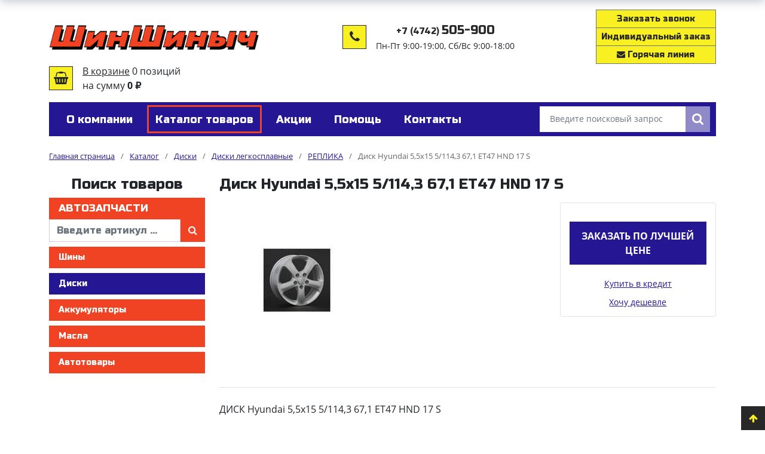

--- FILE ---
content_type: text/html; charset=UTF-8
request_url: https://xn--h1aaob4cbc0a.xn--p1ai/shop/diski/diski_legkosplavnye/replika/disk_hyundai_5_5x15_5_114_3_67_1_et47_hnd_17_s/
body_size: 40247
content:
<!DOCTYPE html>
<html xml:lang="ru" lang="ru">
<head>

    
        <title>Диск Hyundai 5,5x15 5/114,3 67,1 ET47 HND 17 S в Липецке - ШинШиныч</title>
        <meta http-equiv="X-UA-Compatible" content="IE=edge" />
        <meta name="viewport" content="user-scalable=no, initial-scale=1.0, maximum-scale=1.0, width=device-width">

        <link rel="preconnect" href="https://fonts.gstatic.com">
        <link href="https://fonts.googleapis.com/css2?family=Open+Sans:wght@400;700&family=Russo+One&display=swap"
            rel="stylesheet">

        <link rel="shortcut icon" type="image/x-icon" href="/favicon.ico" />

        <link rel="apple-touch-icon" sizes="57x57" href="/images/favicon/apple-icon-57x57.png">
        <link rel="apple-touch-icon" sizes="60x60" href="/images/favicon/apple-icon-60x60.png">
        <link rel="apple-touch-icon" sizes="72x72" href="/images/favicon/apple-icon-72x72.png">
        <link rel="apple-touch-icon" sizes="76x76" href="/images/favicon/apple-icon-76x76.png">
        <link rel="apple-touch-icon" sizes="114x114" href="/images/favicon/apple-icon-114x114.png">
        <link rel="apple-touch-icon" sizes="120x120" href="/images/favicon/apple-icon-120x120.png">
        <link rel="apple-touch-icon" sizes="144x144" href="/images/favicon/apple-icon-144x144.png">
        <link rel="apple-touch-icon" sizes="152x152" href="/images/favicon/apple-icon-152x152.png">
        <link rel="apple-touch-icon" sizes="180x180" href="/images/favicon/apple-icon-180x180.png">
        <link rel="icon" type="image/png" sizes="192x192" href="/images/favicon/android-icon-192x192.png">
        <link rel="icon" type="image/png" sizes="32x32" href="/images/favicon/favicon-32x32.png">
        <link rel="icon" type="image/png" sizes="96x96" href="/images/favicon/favicon-96x96.png">
        <link rel="icon" type="image/png" sizes="16x16" href="/images/favicon/favicon-16x16.png">
        <link rel="manifest" href="/images/favicon/manifest.json">
        <meta name="msapplication-TileColor" content="#ffffff">
        <meta name="msapplication-TileImage" content="/images/favicon/ms-icon-144x144.png">
        <meta name="theme-color" content="#ffffff">

        <meta http-equiv="Content-Type" content="text/html; charset=UTF-8" />
<meta name="robots" content="index, follow" />
<link rel="canonical" href="http://xn--h1aaob4cbc0a.xn--p1ai/shop/diski/diski_legkosplavnye/replika/disk_hyundai_5_5x15_5_114_3_67_1_et47_hnd_17_s/" />
<link href="/bitrix/js/ui/design-tokens/dist/ui.design-tokens.min.css?171275520123233" type="text/css"  rel="stylesheet" />
<link href="/bitrix/js/ui/fonts/opensans/ui.font.opensans.min.css?17101452592320" type="text/css"  rel="stylesheet" />
<link href="/bitrix/js/main/popup/dist/main.popup.bundle.min.css?171014567226598" type="text/css"  rel="stylesheet" />
<link href="/bitrix/cache/css/s1/shinshinych/page_cf528c3bab264477de1efd87741485a6/page_cf528c3bab264477de1efd87741485a6_v1.css?175646599643383" type="text/css"  rel="stylesheet" />
<link href="/bitrix/cache/css/s1/shinshinych/template_4e08fb54ea3aeb6d206fd57b58dfc054/template_4e08fb54ea3aeb6d206fd57b58dfc054_v1.css?1747300863304131" type="text/css"  data-template-style="true" rel="stylesheet" />
<script>if(!window.BX)window.BX={};if(!window.BX.message)window.BX.message=function(mess){if(typeof mess==='object'){for(let i in mess) {BX.message[i]=mess[i];} return true;}};</script>
<script>(window.BX||top.BX).message({'JS_CORE_LOADING':'Загрузка...','JS_CORE_NO_DATA':'- Нет данных -','JS_CORE_WINDOW_CLOSE':'Закрыть','JS_CORE_WINDOW_EXPAND':'Развернуть','JS_CORE_WINDOW_NARROW':'Свернуть в окно','JS_CORE_WINDOW_SAVE':'Сохранить','JS_CORE_WINDOW_CANCEL':'Отменить','JS_CORE_WINDOW_CONTINUE':'Продолжить','JS_CORE_H':'ч','JS_CORE_M':'м','JS_CORE_S':'с','JSADM_AI_HIDE_EXTRA':'Скрыть лишние','JSADM_AI_ALL_NOTIF':'Показать все','JSADM_AUTH_REQ':'Требуется авторизация!','JS_CORE_WINDOW_AUTH':'Войти','JS_CORE_IMAGE_FULL':'Полный размер'});</script>

<script src="/bitrix/js/main/core/core.min.js?1710156886223197"></script>

<script>BX.Runtime.registerExtension({'name':'main.core','namespace':'BX','loaded':true});</script>
<script>BX.setJSList(['/bitrix/js/main/core/core_ajax.js','/bitrix/js/main/core/core_promise.js','/bitrix/js/main/polyfill/promise/js/promise.js','/bitrix/js/main/loadext/loadext.js','/bitrix/js/main/loadext/extension.js','/bitrix/js/main/polyfill/promise/js/promise.js','/bitrix/js/main/polyfill/find/js/find.js','/bitrix/js/main/polyfill/includes/js/includes.js','/bitrix/js/main/polyfill/matches/js/matches.js','/bitrix/js/ui/polyfill/closest/js/closest.js','/bitrix/js/main/polyfill/fill/main.polyfill.fill.js','/bitrix/js/main/polyfill/find/js/find.js','/bitrix/js/main/polyfill/matches/js/matches.js','/bitrix/js/main/polyfill/core/dist/polyfill.bundle.js','/bitrix/js/main/core/core.js','/bitrix/js/main/polyfill/intersectionobserver/js/intersectionobserver.js','/bitrix/js/main/lazyload/dist/lazyload.bundle.js','/bitrix/js/main/polyfill/core/dist/polyfill.bundle.js','/bitrix/js/main/parambag/dist/parambag.bundle.js']);
</script>
<script>BX.Runtime.registerExtension({'name':'jquery3','namespace':'window','loaded':true});</script>
<script>BX.Runtime.registerExtension({'name':'ui.bootstrap','namespace':'window','loaded':true});</script>
<script>BX.Runtime.registerExtension({'name':'ui.fancybox','namespace':'window','loaded':true});</script>
<script>BX.Runtime.registerExtension({'name':'ui.select2','namespace':'window','loaded':true});</script>
<script>BX.Runtime.registerExtension({'name':'ui.design-tokens','namespace':'window','loaded':true});</script>
<script>BX.Runtime.registerExtension({'name':'ui.fonts.opensans','namespace':'window','loaded':true});</script>
<script>BX.Runtime.registerExtension({'name':'main.popup','namespace':'BX.Main','loaded':true});</script>
<script>BX.Runtime.registerExtension({'name':'popup','namespace':'window','loaded':true});</script>
<script>(window.BX||top.BX).message({'MAIN_USER_CONSENT_REQUEST_TITLE':'Согласие пользователя','MAIN_USER_CONSENT_REQUEST_BTN_ACCEPT':'Принимаю','MAIN_USER_CONSENT_REQUEST_BTN_REJECT':'Не принимаю','MAIN_USER_CONSENT_REQUEST_LOADING':'Загрузка..','MAIN_USER_CONSENT_REQUEST_ERR_TEXT_LOAD':'Не удалось загрузить текст соглашения.','MAIN_USER_CONSENT_REQUEST_URL_CONFIRM':'Ознакомьтесь с текстом по ссылке'});</script>
<script>BX.Runtime.registerExtension({'name':'main_user_consent','namespace':'window','loaded':true});</script>
<script>BX.Runtime.registerExtension({'name':'fx','namespace':'window','loaded':true});</script>
<script>BX.Runtime.registerExtension({'name':'currency.currency-core','namespace':'BX.Currency','loaded':true});</script>
<script>BX.Runtime.registerExtension({'name':'currency','namespace':'window','loaded':true});</script>
<script>(window.BX||top.BX).message({'LANGUAGE_ID':'ru','FORMAT_DATE':'DD.MM.YYYY','FORMAT_DATETIME':'DD.MM.YYYY HH:MI:SS','COOKIE_PREFIX':'BITRIX_SM','SERVER_TZ_OFFSET':'10800','UTF_MODE':'Y','SITE_ID':'s1','SITE_DIR':'/','USER_ID':'','SERVER_TIME':'1769068850','USER_TZ_OFFSET':'0','USER_TZ_AUTO':'Y','bitrix_sessid':'5f3de0c330a424e5f7e3efe44cbf0eff'});</script>


<script  src="/bitrix/cache/js/s1/shinshinych/kernel_main/kernel_main_v1.js?1747300881154480"></script>
<script src="/bitrix/js/main/jquery/jquery-3.6.0.min.js?171014538989501"></script>
<script src="/bitrix/js/main/popup/dist/main.popup.bundle.min.js?171015688365824"></script>
<script src="/bitrix/js/altasib.feedback/jquery.maskedinput/jquery.maskedinput.min.js?16293611944312"></script>
<script src="/bitrix/js/currency/currency-core/dist/currency-core.bundle.min.js?17101446963755"></script>
<script src="/bitrix/js/currency/core_currency.min.js?1629361194833"></script>
<script>BX.setJSList(['/bitrix/js/main/core/core_fx.js','/bitrix/js/main/session.js','/bitrix/js/main/pageobject/pageobject.js','/bitrix/js/main/core/core_window.js','/bitrix/js/main/date/main.date.js','/bitrix/js/main/core/core_date.js','/bitrix/js/main/utils.js','/local/templates/shinshinych/components/bitrix/catalog.element/bootstrap_v4/script.js','/bitrix/components/bitrix/catalog.product.subscribe/templates/.default/script.js','/local/templates/shinshinych/components/bitrix/catalog/bootstrap_v4/js/jquery.ellipsis.min.js','/local/js/ui/bootstrap4/js/bootstrap.bundle.min.js','/local/js/ui/fancybox/js/jquery.fancybox.min.js','/local/js/ui/fancybox/js/jquery.fancybox.ru.js','/local/js/ui/select2/js/select2.min.js','/local/js/ui/select2/js/i18n/ru.js','/local/templates/shinshinych/components/bitrix/sale.basket.basket.line/bootstrap_v4/script.js','/local/templates/shinshinych/components/altasib/feedback.form/bootstrap_v4/form_script.js','/local/templates/shinshinych/components/altasib/feedback.form/bootstrap_v4/bitrix/main.userconsent.request/.default/user_consent.js','/local/templates/shinshinych/components/bitrix/menu/header/script.js']);</script>
<script>BX.setCSSList(['/local/templates/shinshinych/components/bitrix/menu/catalog/style.css','/local/templates/shinshinych/components/bitrix/catalog.element/bootstrap_v4/style.css','/bitrix/components/bitrix/catalog.product.subscribe/templates/.default/style.css','/local/templates/shinshinych/components/altasib/feedback.form/bootstrap_v4/themes/theme_98dbabfc87694e0df2cd83d48deb0224.css','/local/templates/shinshinych/components/altasib/feedback.form/bootstrap_v4/themes/theme_857673e1e22e6c5679538c8f2c992914.css','/local/js/ui/bootstrap5/css/bootstrap.min.css','/local/js/ui/fancybox/css/jquery.fancybox.min.css','/local/js/ui/select2/scss/core.css','/local/templates/shinshinych/assets/fonts/font-awesome-4.7.0/css/font-awesome.min.css','/local/templates/shinshinych/components/altasib/feedback.form/bootstrap_v4/form_style.css','/local/templates/shinshinych/components/altasib/feedback.form/bootstrap_v4/themes/theme_a88d72e917950f63adc634f05f2bfd65.css','/local/templates/shinshinych/components/altasib/feedback.form/bootstrap_v4/bitrix/main.userconsent.request/.default/user_consent.css','/local/templates/shinshinych/components/bitrix/menu/header/style.css','/local/templates/shinshinych/components/bitrix/breadcrumb/universal/style.css','/local/templates/shinshinych/template_styles.css']);</script>
<script type="text/javascript">
					(function () {
						"use strict";

						var counter = function ()
						{
							var cookie = (function (name) {
								var parts = ("; " + document.cookie).split("; " + name + "=");
								if (parts.length == 2) {
									try {return JSON.parse(decodeURIComponent(parts.pop().split(";").shift()));}
									catch (e) {}
								}
							})("BITRIX_CONVERSION_CONTEXT_s1");

							if (cookie && cookie.EXPIRE >= BX.message("SERVER_TIME"))
								return;

							var request = new XMLHttpRequest();
							request.open("POST", "/bitrix/tools/conversion/ajax_counter.php", true);
							request.setRequestHeader("Content-type", "application/x-www-form-urlencoded");
							request.send(
								"SITE_ID="+encodeURIComponent("s1")+
								"&sessid="+encodeURIComponent(BX.bitrix_sessid())+
								"&HTTP_REFERER="+encodeURIComponent(document.referrer)
							);
						};

						if (window.frameRequestStart === true)
							BX.addCustomEvent("onFrameDataReceived", counter);
						else
							BX.ready(counter);
					})();
				</script>



<script  src="/bitrix/cache/js/s1/shinshinych/template_a3569f33aa5095b0bee33fc7a960f58c/template_a3569f33aa5095b0bee33fc7a960f58c_v1.js?1747300863260804"></script>
<script  src="/bitrix/cache/js/s1/shinshinych/page_3e901aa4c9c36d6ab34f00d15c28c457/page_3e901aa4c9c36d6ab34f00d15c28c457_v1.js?1747300863102557"></script>
<script type="text/javascript">var _ba = _ba || []; _ba.push(["aid", "3715371cb865bf82cdfb25df1f55a6f3"]); _ba.push(["host", "xn--h1aaob4cbc0a.xn--p1ai"]); (function() {var ba = document.createElement("script"); ba.type = "text/javascript"; ba.async = true;ba.src = (document.location.protocol == "https:" ? "https://" : "http://") + "bitrix.info/ba.js";var s = document.getElementsByTagName("script")[0];s.parentNode.insertBefore(ba, s);})();</script>



</head>
<body
        class="bx-background-image bx-theme-yellow"
    >

<div id="panel"></div>




            <div class="bx-wrapper" id="bx_eshop_wrap" data-page="L3Nob3AvZGlza2kvZGlza2lfbGVna29zcGxhdm55ZS9yZXBsaWthL2Rpc2tfaHl1bmRhaV81XzV4MTVfNV8xMTRfM182N18xX2V0NDdfaG5kXzE3X3MvaW5kZXgucGhw">
                <header class="bx-header">
                    <div class="bx-header-section container">

                        <!--region bx-header-->
                        <div class="row pt-0 pt-md-3 mb-3 align-items-center justify-content-between" style="position: relative;">
                            <div class="d-block d-md-none bx-menu-button-mobile" data-role='bx-menu-button-mobile-position'></div>

                            <div class="col-12 col-xl-auto bx-header-logo mb-sm-3 mb-xl-0">
                                <a class="bx-logo-block text-center text-md-left" href="/">
                                    <img src="/images/logo.png" alt="ШинШиныч" />
                                </a>
                            </div>

                            <div class="col-auto d-none d-md-block bx-header-personal">
                                <script>
  const bx_basketFKauiI = new BitrixSmallCart;
</script>
<div id="bx_basketFKauiI" class="bx-basket bx-opener"><!--'start_frame_cache_bx_basketFKauiI'--><div class="basket-line" id="header-basket">
    <div class="basket-line-icon me-3">
        <a href="/cart/" title="Перейти к корзине" class="text-decoration-none">
            <i class="fa fa-shopping-basket fa-lg" aria-hidden="true"></i>
        </a>
    </div>
    <div class="basket-line-block">
                    <a class="basket-line-block-icon-cart text-nowrap"
               href="/cart/" title="Перейти к корзине">В корзине</a>
                            <span class="text-nowrap">0 позиций</span>
                                    <br />
                    <span class="text-nowrap">
						на сумму <strong>0 &#8381;</strong>
					</span>
                        </div>
</div>
<!--'end_frame_cache_bx_basketFKauiI'--></div>
<script type="text/javascript">
    bx_basketFKauiI.siteId = 's1';
    bx_basketFKauiI.cartId = 'bx_basketFKauiI';
    bx_basketFKauiI.ajaxPath = '/bitrix/components/bitrix/sale.basket.basket.line/ajax.php';
    bx_basketFKauiI.templateName = 'bootstrap_v4';
    bx_basketFKauiI.arParams = {'COMPONENT_TEMPLATE':'bootstrap_v4','PATH_TO_BASKET':'/cart/','PATH_TO_PERSONAL':'/personal/','SHOW_PERSONAL_LINK':'N','SHOW_NUM_PRODUCTS':'Y','SHOW_TOTAL_PRICE':'Y','SHOW_PRODUCTS':'N','POSITION_FIXED':'N','SHOW_AUTHOR':'N','PATH_TO_REGISTER':'/login/','PATH_TO_PROFILE':'/personal/','PATH_TO_ORDER':'/cart/order/','SHOW_EMPTY_VALUES':'Y','PATH_TO_AUTHORIZE':'/login/','SHOW_REGISTRATION':'N','HIDE_ON_BASKET_PAGES':'Y','CACHE_TYPE':'A','SHOW_DELAY':'Y','SHOW_NOTAVAIL':'Y','SHOW_IMAGE':'Y','SHOW_PRICE':'Y','SHOW_SUMMARY':'Y','POSITION_VERTICAL':'top','POSITION_HORIZONTAL':'right','MAX_IMAGE_SIZE':'70','AJAX':'N','~COMPONENT_TEMPLATE':'bootstrap_v4','~PATH_TO_BASKET':'/cart/','~PATH_TO_PERSONAL':'/personal/','~SHOW_PERSONAL_LINK':'N','~SHOW_NUM_PRODUCTS':'Y','~SHOW_TOTAL_PRICE':'Y','~SHOW_PRODUCTS':'N','~POSITION_FIXED':'N','~SHOW_AUTHOR':'N','~PATH_TO_REGISTER':'/login/','~PATH_TO_PROFILE':'/personal/','~PATH_TO_ORDER':'/cart/order/','~SHOW_EMPTY_VALUES':'Y','~PATH_TO_AUTHORIZE':'/login/','~SHOW_REGISTRATION':'N','~HIDE_ON_BASKET_PAGES':'Y','~CACHE_TYPE':'A','~SHOW_DELAY':'Y','~SHOW_NOTAVAIL':'Y','~SHOW_IMAGE':'Y','~SHOW_PRICE':'Y','~SHOW_SUMMARY':'Y','~POSITION_VERTICAL':'top','~POSITION_HORIZONTAL':'right','~MAX_IMAGE_SIZE':'70','~AJAX':'N','cartId':'bx_basketFKauiI'}; // TODO \Bitrix\Main\Web\Json::encode
    bx_basketFKauiI.closeMessage = 'Скрыть';
    bx_basketFKauiI.openMessage = 'Раскрыть';
    bx_basketFKauiI.activate();
</script>
                            </div>

                            <div class="col-auto" id="header-contact">

                                <div class="header-phone">
                                                                        <div class="header-phone-icon me-3">
                                        <a href="tel:+74742505900" target="_blank"
                                            data-another-link="#header-contact .header-phone-number a">
                                            <i class="fa fa-phone fa-lg" aria-hidden="true"></i>
                                        </a>
                                    </div>
                                    <div class="header-phone-block">
                                        <div class="header-phone-number font-2">
                                            <a title="Позвонить" target="_blank" href="tel:+74742505900">+7 (4742) <b>505-900</b></a>                                        </div>
                                        <div class="header-worktime">
                                            Пн-Пт 9:00-19:00, Сб/Вс 9:00-18:00                                        </div>
                                    </div>
                                </div>
                            </div>
                            <div class="col-12 d-md-none " id="header-search__mobile">
                                <form action="/shop/" id="header-search">
                                    <div class="input-group">
                                        <input type="text" class="form-control" placeholder="Введите поисковый запрос"
                                            aria-label="Введите поисковый запрос" aria-describedby="header-search-button"
                                            autocomplete="off" name="q" value=""
                                            id="header-search-input">
                                        <div class="input-group-append">
                                            <button class="btn" title="Найти" type="submit" name="s" id="header-search-button"><i
                                                    class="fa fa-search" aria-hidden="true"></i></button>
                                        </div>
                                    </div>
                                </form>
                            </div>
                            <div class="col-auto" id="header-buttons">

                                <div class="btn-group-vertical font-2" role="group">
                                    <a href="/perezvonit_mne/" class="btn btn-outline-secondary btn-sm">
                                        Заказать звонок
                                    </a>
                                    <a href="/sdelat_individualnyj_zakaz/" class="btn btn-outline-secondary btn-sm">
                                        Индивидуальный заказ
                                    </a>
                                    <a href="javascript:;" data-fancybox data-src="#modal-line"
                                        class="btn btn-outline-secondary btn-sm">
                                        <i class="fa fa-envelope" aria-hidden="true"></i>
                                        Горячая линия
                                    </a>
                                </div>

                            </div>

                        </div>
                        <!--endregion-->
                        <!--modal-line-->
                        <div id="modal-line" style="display:none;max-width:700px;">
                            <p class="text-center">Если Вас не устроило качество общения или необходимо помочь решить вопрос с
                                закупкой товара,
                                отправьте пожалуйста нам сообщение на Горячую линию и опишите возникшую проблему</p>
                            
    <script type="text/javascript">
        if (typeof ALXpopup_FIDHOT_LINE== 'undefined' && typeof ALXpopup != 'undefined' && typeof BX != 'undefined')
            var ALXpopup_FIDHOT_LINE= BX.clone(ALXpopup);

        $(document).ready(function () {
            var param = {
                'popupWindow': "N"
            };

            if (typeof ALXpopup_FIDHOT_LINE!= 'undefined')
                ALXpopup_FIDHOT_LINE.init(param);
            else
                ALXpopup.init(param);
        });
    </script>
    <div id="afbf_err_FIDHOT_LINE" class="alx-feedb-error"></div>
    <script type="text/javascript">
        $(function ($) {
            if (typeof $.mask != 'undefined') {
                                $('input[name="FIELDS[PHONE_FIDHOT_LINE]"]').mask("9 (999) 999-99-99", {placeholder: '_'});
                            } else if (typeof console.warn != 'undefined') {
                console.warn('Conflict when accessing the jQuery Mask Input Plugin: %s typeof $.mask', typeof $.mask);
            }
        });
    </script>

<script type="text/javascript">
if(typeof ALX_ReloadCaptcha!='function'){
	function ALX_ReloadCaptcha(csid,ALX){
		document.getElementById("alx_cm_CAPTCHA_"+ALX).src='/bitrix/tools/captcha.php?captcha_sid='+csid+'&rnd='+Math.random();
	}
	function ALX_SetNameQuestion(obj,ALX){
		var qw=obj.selectedIndex;
		document.getElementById("type_question_name_"+ALX).value=obj.options[qw].text;
			}
}
if(typeof ALX_ChangeCaptcha!='function'){
	function ALX_ChangeCaptcha(ALX){
		$.getJSON('/local/templates/shinshinych/components/altasib/feedback.form/bootstrap_v4/reload_captcha.php',function(data){
			$('#alx_cm_CAPTCHA_'+ALX).attr('src','/bitrix/tools/captcha.php?captcha_sid='+data);
			$('#alx_fb_captchaSid_'+ALX).val(data);
		});
	}
}
</script>
    <div class="afbf alx_feed_back "
         id="alx_feed_back_FIDHOT_LINE">
                        <div class="afbf_feedback_poles">
    <script type="text/javascript">
      $(document).ready(function () {
        if (typeof $.dropdown != 'undefined') {
          $(".afbf_item_pole .afbf_select").dropdown({
            "dropdownClass": "feedback_dropdown"
          });
        }
      });
    </script>
                            <form id="f_feedback_FIDHOT_LINE" name="f_feedback_FIDHOT_LINE" action="/shop/diski/diski_legkosplavnye/replika/disk_hyundai_5_5x15_5_114_3_67_1_et47_hnd_17_s/" method="post"
          enctype="multipart/form-data">
        <input type="hidden" name="FEEDBACK_FORM_FIDHOT_LINE" value="Y"/>

                        

                    <input type="hidden" name="HREF_LINK_FIDHOT_LINE"
                   value="http://xn--h1aaob4cbc0a.xn--p1ai/shop/diski/diski_legkosplavnye/replika/disk_hyundai_5_5x15_5_114_3_67_1_et47_hnd_17_s/"/>
                                            <input type="hidden" id="type_question_name_FIDHOT_LINE" name="type_question_name_FIDHOT_LINE"
                       value="Горячая линия">
                <input type="hidden" id="type_question_FIDHOT_LINE" name="type_question_FIDHOT_LINE"
                       value="7474">
                                                                
            <div id="afbf_fio_fidhot_line" class="afbf_item_pole required row mb-3">
                <label class="afbf_name col-sm-4 col-sm-form-label">
                    ФИО <span
                            class="afbf_required_text">*</span>                    <div class="afbf_hint"></div>
                </label>

                <div class="col-sm-8">
                                                                <div class="afbf_inputtext_bg" id="error_FIO_FIDHOT_LINE">
                                                            <input type="text" size="40" id="FIO_FIDHOT_LINE1"
                                       name="FIELDS[FIO_FIDHOT_LINE]" value=""
                                       class="afbf_inputtext form-control"                                        onblur="if(this.value==''){this.value=''}"
                                       onclick="if(this.value==''){this.value=''}"/>
                            
                                                            <div class="afbf_error_text invalid-feedback">Это поле обязательно для заполнения</div>
                                                    </div>
                                                            </div>
            </div>
            
                    
            <div id="afbf_phone_fidhot_line" class="afbf_item_pole required row mb-3">
                <label class="afbf_name col-sm-4 col-sm-form-label">
                    Телефон <span
                            class="afbf_required_text">*</span>                    <div class="afbf_hint"></div>
                </label>

                <div class="col-sm-8">
                                                                <div class="afbf_inputtext_bg" id="error_PHONE_FIDHOT_LINE">
                                                            <input type="text" size="40" id="PHONE_FIDHOT_LINE1"
                                       name="FIELDS[PHONE_FIDHOT_LINE]" value=""
                                       class="afbf_inputtext form-control"                                        onblur="if(this.value==''){this.value=''}"
                                       onclick="if(this.value==''){this.value=''}"/>
                            
                                                            <div class="afbf_error_text invalid-feedback">Это поле обязательно для заполнения</div>
                                                    </div>
                                                            </div>
            </div>
            
                    
            <div id="afbf_email_fidhot_line" class="afbf_item_pole required is_email row mb-3">
                <label class="afbf_name col-sm-4 col-sm-form-label">
                    Электронный адрес <span
                            class="afbf_required_text">*</span>                    <div class="afbf_hint"></div>
                </label>

                <div class="col-sm-8">
                                                                <div class="afbf_inputtext_bg" id="error_EMAIL_FIDHOT_LINE">
                                                            <input type="text" size="40" id="EMAIL_FIDHOT_LINE1"
                                       name="FIELDS[EMAIL_FIDHOT_LINE]" value=""
                                       class="afbf_inputtext form-control"                                        onblur="if(this.value==''){this.value=''}"
                                       onclick="if(this.value==''){this.value=''}"/>
                            
                                                            <div class="afbf_error_text invalid-feedback">Введён некорректный e-mail</div>
                                                    </div>
                                                            </div>
            </div>
            <div class="afbf_item_pole row mb-3 required"><label class="afbf_name col-sm-4">Текст сообщения <span class="afbf_required_text">*</span></label>
                                        <div class="afbf_inputtext_bg col-sm-8" id="error_EMPTY_TEXT">
                                                <textarea class="afbf_textarea form-control" cols="10" rows="10" id="EMPTY_TEXTFIDHOT_LINE" name="FEEDBACK_TEXT_FIDHOT_LINE"></textarea>
                                                <div class="afbf_error_text invalid-feedback">Это поле обязательно для заполнения</div>
                                        </div>
                                </div>
                            
            
            <!--'start_frame_cache_SqNGa6'-->            <input type="hidden" id="g-recaptcha-responseFIDHOT_LINE" name="g-recaptcha-response"/>

                <script type="text/javascript">

                  var AltasibFeedbackResetCaptcha_FIDHOT_LINE = function () {

                    grecaptcha.ready(function () {
                      grecaptcha.execute('6Ld6FkgkAAAAAPKw9HawY45mPHKQ0L32DKDZnXaX').then(function (token) {
                        var recaptchaField = $("#g-recaptcha-responseFIDHOT_LINE")[0];
                        if (recaptchaField) {
                          recaptchaField.value = token;
                        }

                      });
                    });


                    $("#fb_close_FIDHOT_LINE")[0].onclick = (e) => {
                      e.preventDefault();
                      var asd = grecaptcha.execute('6Ld6FkgkAAAAAPKw9HawY45mPHKQ0L32DKDZnXaX').then(function (token) {
                        var recaptchaField = $("#g-recaptcha-responseFIDHOT_LINE")[0];
                        if (recaptchaField) {
                          recaptchaField.value = token;
                        }
                      });
                      asd.then(() => {
                        $("#f_feedback_FIDHOT_LINE")[0].requestSubmit();
                      });
                    };

                  };
                                    $.getScript(
                    'https://www.google.com/recaptcha/api.js?onload=AltasibFeedbackResetCaptcha_FIDHOT_LINE&render=6Ld6FkgkAAAAAPKw9HawY45mPHKQ0L32DKDZnXaX&hl=ru')
                    .fail(function (jqxhr, settings, exception) {
                      console.log('Error loading google :)')
                    });
                                  </script>

                <div class="afbf_error_text invalid-feedback">Поле проверки на робота должно быть заполнено. </div>
                <!--'end_frame_cache_SqNGa6'-->
                                
                    <!--'start_frame_cache_YMxBng'-->    <div data-bx-user-consent="{&quot;id&quot;:1,&quot;sec&quot;:&quot;st5vpo&quot;,&quot;autoSave&quot;:true,&quot;actionUrl&quot;:&quot;\/bitrix\/components\/bitrix\/main.userconsent.request\/ajax.php&quot;,&quot;replace&quot;:{&quot;button_caption&quot;:&quot;\u041e\u0442\u043f\u0440\u0430\u0432\u0438\u0442\u044c&quot;,&quot;fields&quot;:[&quot;\u0424\u0418\u041e&quot;,&quot;\u0422\u0435\u043b\u0435\u0444\u043e\u043d&quot;,&quot;\u042d\u043b\u0435\u043a\u0442\u0440\u043e\u043d\u043d\u044b\u0439 \u0430\u0434\u0440\u0435\u0441&quot;,&quot;IP-\u0430\u0434\u0440\u0435\u0441&quot;],&quot;INPUT_LABEL&quot;:&quot;&quot;},&quot;url&quot;:&quot;\/sogl\/&quot;}" class="main-user-consent-request form-check">
        <input type="checkbox" value="Y"                name="alx_fb_agreement" class="form-check-input" id="ckVMDB_check">
        <label class="main-user-consent-request-announce form-check-label" for="ckVMDB_check">Я принимаю условия <a href="/sogl/" target="_blank">соглашения о предоставлении информации, получении и обработке персональных данных</a>.</label>
    </div>
    <script type="text/html" data-bx-template="main-user-consent-request-loader">
        <div class="main-user-consent-request-popup">
            <div class="main-user-consent-request-popup-cont">
                <div data-bx-head="" class="main-user-consent-request-popup-header"></div>
                <div class="main-user-consent-request-popup-body">
                    <div data-bx-loader="" class="main-user-consent-request-loader">
                        <svg class="main-user-consent-request-circular" viewBox="25 25 50 50">
                            <circle class="main-user-consent-request-path" cx="50" cy="50" r="20" fill="none"
                                    stroke-width="1" stroke-miterlimit="10"></circle>
                        </svg>
                    </div>
                    <div data-bx-content="" class="main-user-consent-request-popup-content">
                        <div class="main-user-consent-request-popup-textarea-block">
                            <div data-bx-textarea="" class="main-user-consent-request-popup-text"></div>
                            <div data-bx-link="" style="display: none;" class="main-user-consent-request-popup-link">
                                <div>Ознакомьтесь с текстом по ссылке</div>
                                <div><a target="_blank"></a></div>
                            </div>
                        </div>
                        <div class="main-user-consent-request-popup-buttons">
                        <span data-bx-btn-accept=""
                              class="main-user-consent-request-popup-button main-user-consent-request-popup-button-acc">Y</span>
                            <span data-bx-btn-reject=""
                                  class="main-user-consent-request-popup-button main-user-consent-request-popup-button-rej">N</span>
                        </div>
                    </div>
                </div>
            </div>
        </div>
    </script>
<!--'end_frame_cache_YMxBng'-->            <div class="afbf_error_text invalid-feedback">Необходимо ваше согласие на обработку персональных данных</div>
            <script>
              BX.message({
                MAIN_USER_CONSENT_REQUEST_TITLE: 'Согласие пользователя',
                MAIN_USER_CONSENT_REQUEST_BTN_ACCEPT: 'Принимаю',
                MAIN_USER_CONSENT_REQUEST_BTN_REJECT: 'Не принимаю',
                MAIN_USER_CONSENT_REQUEST_LOADING: 'Загрузка..',
                MAIN_USER_CONSENT_REQUEST_ERR_TEXT_LOAD: 'Не удалось загрузить текст соглашения.'

              });
            </script>
                    <script type="text/javascript" src="/local/templates/shinshinych/components/altasib/feedback.form/bootstrap_v4/bitrix/main.userconsent.request/.default/user_consent.js"></script>
            <link href="/local/templates/shinshinych/components/altasib/feedback.form/bootstrap_v4/bitrix/main.userconsent.request/.default/user_consent.css" type="text/css" rel="stylesheet"/>

                            <input type="hidden" name="sessid" id="sessid" value="5f3de0c330a424e5f7e3efe44cbf0eff" />        <div class="afbf_submit_block">
            <input type="submit" class="fb_close afbf_btn btn btn-primary" id="fb_close_FIDHOT_LINE" name="SEND_FORM"
                   value="Отправить"/>
        </div>
    </form>

</div>
    </div>

    <script type="text/javascript">
        $(document).ready(function () {
            var file_w_FIDHOT_LINE = parseInt($("#alx_feed_back_FIDHOT_LINE .afbf_feedback_poles").width() / 5);

            function str_replace_FIDHOT_LINE(search, replace, subject) {
                return subject.split(search).join(replace);
            }
                    });
    </script>
            <style type="text/css">
            #alx_feed_back_FIDHOT_LINE.alx_feed_back,
            #afbf_err_FIDHOT_LINE.alx-feedb-error {
                width: 100%;
            }
        </style>
                                    </div>
                        <!--end modal-line-->

                        <!--region menu-->
                        <div class="row mb-4 d-none d-md-block">
                            <div class="col">
                                <div class="bx-top-nav bx-yellow" id="catalog_menu_LkGdQn">
    <nav class="bx-top-nav-container" id="cont_catalog_menu_LkGdQn">
        <ul class="bx-nav-list-1-lvl" id="ul_catalog_menu_LkGdQn">
                            <li
                        class="bx-nav-1-lvl bx-nav-list-0-col"
                        onmouseover="BX.CatalogMenu.itemOver(this);"
                        onmouseout="BX.CatalogMenu.itemOut(this)"
                                    >
                    <a
                            class="bx-nav-1-lvl-link"
                            href="/about/"
                                            >
					<span class="bx-nav-1-lvl-link-text">
						О компании                        					</span>
                    </a>
                                    </li>
                                <li
                        class="bx-nav-1-lvl bx-nav-list-0-col bx-active"
                        onmouseover="BX.CatalogMenu.itemOver(this);"
                        onmouseout="BX.CatalogMenu.itemOut(this)"
                                    >
                    <a
                            class="bx-nav-1-lvl-link"
                            href="/shop/"
                                            >
					<span class="bx-nav-1-lvl-link-text">
						Каталог товаров                        					</span>
                    </a>
                                    </li>
                                <li
                        class="bx-nav-1-lvl bx-nav-list-0-col"
                        onmouseover="BX.CatalogMenu.itemOver(this);"
                        onmouseout="BX.CatalogMenu.itemOut(this)"
                                    >
                    <a
                            class="bx-nav-1-lvl-link"
                            href="/action/"
                                            >
					<span class="bx-nav-1-lvl-link-text">
						Акции                        					</span>
                    </a>
                                    </li>
                                <li
                        class="bx-nav-1-lvl bx-nav-list-0-col"
                        onmouseover="BX.CatalogMenu.itemOver(this);"
                        onmouseout="BX.CatalogMenu.itemOut(this)"
                                    >
                    <a
                            class="bx-nav-1-lvl-link"
                            href="/help/"
                                            >
					<span class="bx-nav-1-lvl-link-text">
						Помощь                        					</span>
                    </a>
                                    </li>
                                <li
                        class="bx-nav-1-lvl bx-nav-list-0-col"
                        onmouseover="BX.CatalogMenu.itemOver(this);"
                        onmouseout="BX.CatalogMenu.itemOut(this)"
                                    >
                    <a
                            class="bx-nav-1-lvl-link"
                            href="/contacts/"
                                            >
					<span class="bx-nav-1-lvl-link-text">
						Контакты                        					</span>
                    </a>
                                    </li>
                        </ul>

        <form action="/shop/" id="header-search">
            <div class="input-group">
                <input type="text"
                       class="form-control"
                       placeholder="Введите поисковый запрос"
                       aria-label="Введите поисковый запрос"
                       aria-describedby="header-search-button"
                       autocomplete="off"
                       name="q"
                       value=""
                       id="header-search-input"
                >
                <div class="input-group-append">
                    <button class="btn"
                            title="Найти"
                            type="submit"
                            name="s"
                            id="header-search-button"
                    ><i class="fa fa-search" aria-hidden="true"></i></button>
                </div>
            </div>
        </form>

    </nav>
</div>

<script>
  BX.ready(function () {
    window.obj_catalog_menu_LkGdQn = new BX.Main.MenuComponent.CatalogHorizontal('catalog_menu_LkGdQn',
        {'1430168220':{'PICTURE':'','DESC':''},'3233651457':{'PICTURE':'','DESC':''},'3213728989':{'PICTURE':'','DESC':''},'664886038':{'PICTURE':'','DESC':''},'188323522':{'PICTURE':'','DESC':''}});
  });
</script>
                            </div>
                        </div>
                        <!--endregion-->

                        <!--region breadcrumb-->
                                                    <div class="row mb-4">
                                <div class="col" id="navigation">
                                    <div class="bx-breadcrumb" itemprop="http://schema.org/breadcrumb" itemscope itemtype="http://schema.org/BreadcrumbList">
			<div class="bx-breadcrumb-item" id="bx_breadcrumb_0" itemprop="itemListElement" itemscope itemtype="http://schema.org/ListItem">
				<a class="bx-breadcrumb-item-link" href="/" title="Главная страница" itemprop="item">
					<span class="bx-breadcrumb-item-text" itemprop="name">Главная страница</span>
				</a>
				<meta itemprop="position" content="1" />
			</div><span class="bx-breadcrumb-item-angle">/</span>
			<div class="bx-breadcrumb-item" id="bx_breadcrumb_1" itemprop="itemListElement" itemscope itemtype="http://schema.org/ListItem">
				<a class="bx-breadcrumb-item-link" href="/shop/" title="Каталог" itemprop="item">
					<span class="bx-breadcrumb-item-text" itemprop="name">Каталог</span>
				</a>
				<meta itemprop="position" content="2" />
			</div><span class="bx-breadcrumb-item-angle">/</span>
			<div class="bx-breadcrumb-item" id="bx_breadcrumb_2" itemprop="itemListElement" itemscope itemtype="http://schema.org/ListItem">
				<a class="bx-breadcrumb-item-link" href="/shop/diski/" title="Диски" itemprop="item">
					<span class="bx-breadcrumb-item-text" itemprop="name">Диски</span>
				</a>
				<meta itemprop="position" content="3" />
			</div><span class="bx-breadcrumb-item-angle">/</span>
			<div class="bx-breadcrumb-item" id="bx_breadcrumb_3" itemprop="itemListElement" itemscope itemtype="http://schema.org/ListItem">
				<a class="bx-breadcrumb-item-link" href="/shop/diski/diski_legkosplavnye/" title="Диски легкосплавные" itemprop="item">
					<span class="bx-breadcrumb-item-text" itemprop="name">Диски легкосплавные</span>
				</a>
				<meta itemprop="position" content="4" />
			</div><span class="bx-breadcrumb-item-angle">/</span>
			<div class="bx-breadcrumb-item" id="bx_breadcrumb_4" itemprop="itemListElement" itemscope itemtype="http://schema.org/ListItem">
				<a class="bx-breadcrumb-item-link" href="/shop/diski/diski_legkosplavnye/replika/" title="РЕПЛИКА" itemprop="item">
					<span class="bx-breadcrumb-item-text" itemprop="name">РЕПЛИКА</span>
				</a>
				<meta itemprop="position" content="5" />
			</div><span class="bx-breadcrumb-item-angle">/</span>
			<div class="bx-breadcrumb-item">
				<span class="bx-breadcrumb-item-text">Диск Hyundai 5,5x15 5/114,3 67,1 ET47 HND 17 S</span>
			</div></div>                                </div>
                            </div>
                                                <!--endregion-->
                    </div>
                </header>

                <div class="workarea">
                    <div class="container bx-content-section">
                        <div class="row mb-4">

                            <!-- region Sidebar -->
                                                        <!--endregion -->

                            <div class="bx-content col">

                                
                                <div class="row">
                    <div class="col-lg-3 col-md-4 col-12 mb-4">
                                <div class="">
                        <h2 class="h4 text-center">Поиск товаров</h2>

<div id="catalog_menu_XEVOpk"
     class="bx_menu_advanced menu_theme_primary menu_direction_column">
    <ul id="ul_catalog_menu_XEVOpk" class="">
                            <li class="bx_hma_one_lvl kol1 
                                        ">
                <a href="http://lipetskshina.ru/"
                   target="_blank">
                    Автозапчасти                </a>
            </li>
                                        <li class="bx_hma_one_lvl kol2 col">
                    <input type="text" class="form-control" placeholder="Введите артикул ..." aria-label="введите артикул" aria-describedby="header-search-button" autocomplete="off" name="qauto" value="" id="header-search-input-auto">
                    <div class="input-group-append">
                        <button class="btn" title="Найти" onclick="findzap();" type="submit" name="sauto" id="header-search-button-auto"><i class="fa fa-search fa-search-auto" aria-hidden="true"></i></button>
                    </div>
                </li>

                                    <li class="bx_hma_one_lvl kol3 
                                        ">
                <a href="/shop/avtoshiny/"
                   >
                    Шины                </a>
            </li>
                                            <li class="bx_hma_one_lvl kol3 
                    current                    ">
                <a href="/shop/diski/"
                   >
                    Диски                </a>
            </li>
                                            <li class="bx_hma_one_lvl kol3 
                                        ">
                <a href="/shop/akkumulyatory/"
                   >
                    Аккумуляторы                </a>
            </li>
                                            <li class="bx_hma_one_lvl kol3 
                                        ">
                <a href="/shop/masla/"
                   >
                    Масла                </a>
            </li>
                                            <li class="bx_hma_one_lvl kol3 
                                        ">
                <a href="/shop/avtotovary/"
                   >
                    Автотовары                </a>
            </li>
                                    </ul>
</div>
                <script type="text/javascript">
                    function findzap() {
                        url = $("#header-search-input-auto").val().replaceAll("/", "");
                        window.open ("https://lipetskshina.ru/search/"+encodeURIComponent(url));
                    }
                    $("#header-search-input-auto").keyup(function(event) {
                        if (event.keyCode === 13) {
                            findzap();
                        }
                    });
                </script>                </div>
                            </div>
        
        <div class="pb-4 col-lg-9 col-md-8 col-12">
                <div class="bx-catalog-element bx-blue" id="bx_117848907_186407" itemscope
         itemtype="http://schema.org/Product">

        <h1 class="mb-3 h4">Диск Hyundai 5,5x15 5/114,3 67,1 ET47 HND 17 S</h1>

        <div class="row">
            <div class="col-lg-4 col-sm-6 mb-4">
                <div class="product-item-detail-slider-container" id="bx_117848907_186407_big_slider">
                    <span class="product-item-detail-slider-close" data-entity="close-popup"></span>
                    <div class="product-item-detail-slider-block
				product-item-detail-slider-block-square"
                         data-entity="images-slider-block">
                        <span class="product-item-detail-slider-left" data-entity="slider-control-left"
                              style="display: none;"></span>
                        <span class="product-item-detail-slider-right" data-entity="slider-control-right"
                              style="display: none;"></span>
                        <div class="product-item-label-text product-item-label-big product-item-label-top product-item-label-left"
                             id="bx_117848907_186407_sticker"
                            style="display: none;">
                                                    </div>
                                                <div class="product-item-detail-slider-images-container" data-entity="images-container">
                                                                <div class="product-item-detail-slider-image active"
                                         data-entity="image" data-id="30396591">
                                        <img src="/upload/iblock/a95/j7lk6qhu8wafqm7ivrm39eldgj0v2hmk.jpeg" alt="Диск Hyundai 5,5x15 5/114,3 67,1 ET47 HND 17 S"
                                             title="Диск Hyundai 5,5x15 5/114,3 67,1 ET47 HND 17 S" itemprop="image">
                                    </div>
                                                                                           </div>
                    </div>
                                    </div>
            </div>

            <div class="col-lg-4 col-sm-6 mb-4">
                            </div>
                        <div class="col-lg-4 offset-lg-0 offset-sm-6 col-sm-6 mb-4">
                <div class="row">
                    <div class="col-lg">
                        <div class="product-item-detail-pay-block">
                                                                    <div class="mb-3" style="display: none;">
                                                                                            <div class="product-item-detail-price-old mb-1"
                                                     id="bx_117848907_186407_old_price"
                                                    style="display: none;"></div>
                                                
                                            <div class="product-item-detail-price-current mb-1"
                                                 id="bx_117848907_186407_price"></div>

                                                                                            <div class="product-item-detail-economy-price mb-1"
                                                     id="bx_117848907_186407_price_discount"
                                                    style="display: none;"></div>
                                                                                                                                    </div>
                                        

                                        <div data-entity="main-button-container" class="mb-3">
                                            <div id="bx_117848907_186407_basket_actions"
                                                 style="display: none;">
                                                                                            </div>
                                        </div>
                                                                                    <div class="mb-3">
                                                                                            </div>
                                                                                    <div class="mb-3" id="bx_117848907_186407_not_avail"
                                             style="display: ;">
                                            <button class="btn btn-primary product-item-detail-buy-button"
                                                    type="button"
                                                    data-fancybox-not-available
                                                    data-item-id="186407"
                                                    data-item-name="Диск Hyundai 5,5x15 5/114,3 67,1 ET47 HND 17 S"
                                                    rel="nofollow">Заказать по лучшей цене</button>
                                        </div>
                                        
                            <div class="product-item-button-container-additional text-center mb-2">
                                <button class="btn btn-link btn-sm"
                                        type="button"
                                        data-fancybox
                                        data-options="{&quot;src&quot;:&quot;#postbank-credit-modal&quot;,&quot;touch&quot;:false}">
                                    Купить в кредит
                                </button>
                                <button class="btn btn-link btn-sm"
                                        type="button"
                                        data-fancybox-cheaper
                                        data-item-id="186407"
                                        data-item-name="Диск Hyundai 5,5x15 5/114,3 67,1 ET47 HND 17 S">
                                    Хочу дешевле
                                </button>
                            </div>
                        </div>
                    </div>
                </div>
            </div>

        </div>
        
        <div class="row">
            <div class="col">
                <div class=" mt-4 border-top pt-4">
                    <p>ДИСК Hyundai 5,5x15 5/114,3 67,1 ET47 HND 17 S</p>                </div>
            </div>
        </div>

        <div class="row">
            <div class="col">
                            </div>
        </div>

        <!--Small Card-->
        <div class="p-2 product-item-detail-short-card-fixed d-none d-md-block"
             id="bx_117848907_186407_small_card_panel">
            <div class="product-item-detail-short-card-content-container">
                <div class="product-item-detail-short-card-image">
                    <img src="" style="height: 65px;" data-entity="panel-picture">
                </div>
                <div class="product-item-detail-short-title-container" data-entity="panel-title">
                    <div class="product-item-detail-short-title-text">Диск Hyundai 5,5x15 5/114,3 67,1 ET47 HND 17 S</div>
                    
                </div>
                <div class="product-item-detail-short-card-price">
                                            <div class="product-item-detail-price-old"
                             style="display: none;" data-entity="panel-old-price">
                                                    </div>
                                            <div class="product-item-detail-price-current"
                         data-entity="panel-price"></div>
                </div>
                                    <div class="product-item-detail-short-card-btn"
                         style="display: none;"
                         data-entity="panel-add-button">
                        <a class="btn btn-link product-item-detail-buy-button"
                           id="bx_117848907_186407_add_basket_link"
                           href="javascript:void(0);">
                            Добавить в корзину                        </a>
                    </div>
                                    <div class="product-item-detail-short-card-btn"
                     style="display: ;"
                     data-entity="panel-not-available-button">
                    <button class="btn btn-link product-item-detail-buy-button" type="button"
                            data-fancybox-not-available
                            data-item-id="186407"
                            data-item-name="Диск Hyundai 5,5x15 5/114,3 67,1 ET47 HND 17 S"
                            rel="nofollow">
                        Заказать по лучшей цене                    </button>
                </div>
            </div>
        </div>

        <meta itemprop="name" content="Диск Hyundai 5,5x15 5/114,3 67,1 ET47 HND 17 S"/>
        <meta itemprop="category" content="Диски/Диски легкосплавные/РЕПЛИКА"/>
                    <span itemprop="offers" itemscope itemtype="http://schema.org/Offer">
		<meta itemprop="price" content=""/>
		<meta itemprop="priceCurrency" content=""/>
		<link itemprop="availability"
              href="http://schema.org/OutOfStock"/>
	</span>
                        </div>
    <script>
      BX.message({
        ECONOMY_INFO_MESSAGE: 'Скидка #ECONOMY#',
        TITLE_ERROR: 'Ошибка',
        TITLE_BASKET_PROPS: 'Свойства товара, добавляемые в корзину',
        BASKET_UNKNOWN_ERROR: 'Неизвестная ошибка при добавлении товара в корзину',
        BTN_SEND_PROPS: 'Выбрать',
        BTN_MESSAGE_BASKET_REDIRECT: 'Перейти в корзину',
        BTN_MESSAGE_CLOSE: 'Закрыть',
        BTN_MESSAGE_CLOSE_POPUP: 'Продолжить покупки',
        TITLE_SUCCESSFUL: 'Товар добавлен в корзину',
        COMPARE_MESSAGE_OK: 'Товар добавлен в список сравнения',
        COMPARE_UNKNOWN_ERROR: 'При добавлении товара в список сравнения произошла ошибка',
        COMPARE_TITLE: 'Сравнение товаров',
        BTN_MESSAGE_COMPARE_REDIRECT: 'Перейти в список сравнения',
        PRODUCT_GIFT_LABEL: 'Подарок',
        PRICE_TOTAL_PREFIX: 'на сумму',
        RELATIVE_QUANTITY_MANY: 'много',
        RELATIVE_QUANTITY_FEW: 'мало',
        SITE_ID: 's1'
      });

      var obbx_117848907_186407 = new JCCatalogElement({'CONFIG':{'USE_CATALOG':true,'SHOW_QUANTITY':false,'SHOW_PRICE':false,'SHOW_DISCOUNT_PERCENT':true,'SHOW_OLD_PRICE':true,'USE_PRICE_COUNT':false,'DISPLAY_COMPARE':false,'MAIN_PICTURE_MODE':['POPUP'],'ADD_TO_BASKET_ACTION':['ADD'],'SHOW_CLOSE_POPUP':true,'SHOW_MAX_QUANTITY':'Y','RELATIVE_QUANTITY_FACTOR':'5','TEMPLATE_THEME':'blue','USE_STICKERS':true,'USE_SUBSCRIBE':true,'SHOW_SLIDER':'N','SLIDER_INTERVAL':'5000','ALT':'Диск Hyundai 5,5x15 5/114,3 67,1 ET47 HND 17 S','TITLE':'Диск Hyundai 5,5x15 5/114,3 67,1 ET47 HND 17 S','MAGNIFIER_ZOOM_PERCENT':'200','USE_ENHANCED_ECOMMERCE':'N','DATA_LAYER_NAME':'','BRAND_PROPERTY':''},'VISUAL':{'ID':'bx_117848907_186407','DISCOUNT_PERCENT_ID':'bx_117848907_186407_dsc_pict','STICKER_ID':'bx_117848907_186407_sticker','BIG_SLIDER_ID':'bx_117848907_186407_big_slider','BIG_IMG_CONT_ID':'bx_117848907_186407_bigimg_cont','SLIDER_CONT_ID':'bx_117848907_186407_slider_cont','OLD_PRICE_ID':'bx_117848907_186407_old_price','PRICE_ID':'bx_117848907_186407_price','DISCOUNT_PRICE_ID':'bx_117848907_186407_price_discount','PRICE_TOTAL':'bx_117848907_186407_price_total','SLIDER_CONT_OF_ID':'bx_117848907_186407_slider_cont_','QUANTITY_ID':'bx_117848907_186407_quantity','QUANTITY_DOWN_ID':'bx_117848907_186407_quant_down','QUANTITY_UP_ID':'bx_117848907_186407_quant_up','QUANTITY_MEASURE':'bx_117848907_186407_quant_measure','QUANTITY_LIMIT':'bx_117848907_186407_quant_limit','BUY_LINK':'bx_117848907_186407_buy_link','ADD_BASKET_LINK':'bx_117848907_186407_add_basket_link','BASKET_ACTIONS_ID':'bx_117848907_186407_basket_actions','NOT_AVAILABLE_MESS':'bx_117848907_186407_not_avail','COMPARE_LINK':'bx_117848907_186407_compare_link','TREE_ID':'bx_117848907_186407_skudiv','DISPLAY_PROP_DIV':'bx_117848907_186407_sku_prop','DISPLAY_MAIN_PROP_DIV':'bx_117848907_186407_main_sku_prop','OFFER_GROUP':'bx_117848907_186407_set_group_','BASKET_PROP_DIV':'bx_117848907_186407_basket_prop','SUBSCRIBE_LINK':'bx_117848907_186407_subscribe','TABS_ID':'bx_117848907_186407_tabs','TAB_CONTAINERS_ID':'bx_117848907_186407_tab_containers','SMALL_CARD_PANEL_ID':'bx_117848907_186407_small_card_panel','TABS_PANEL_ID':'bx_117848907_186407_tabs_panel'},'PRODUCT_TYPE':'3','PRODUCT':{'ID':'186407','ACTIVE':'Y','PICT':{'ID':'30396591','SRC':'/upload/iblock/a95/j7lk6qhu8wafqm7ivrm39eldgj0v2hmk.jpeg','WIDTH':'150','HEIGHT':'150'},'NAME':'Диск Hyundai 5,5x15 5/114,3 67,1 ET47 HND 17 S','SUBSCRIPTION':true,'ITEM_PRICE_MODE':'','ITEM_PRICES':[],'ITEM_PRICE_SELECTED':'','ITEM_QUANTITY_RANGES':[],'ITEM_QUANTITY_RANGE_SELECTED':'','ITEM_MEASURE_RATIOS':[],'ITEM_MEASURE_RATIO_SELECTED':'','SLIDER_COUNT':'1','SLIDER':[{'ID':'30396591','SRC':'/upload/iblock/a95/j7lk6qhu8wafqm7ivrm39eldgj0v2hmk.jpeg','WIDTH':'150','HEIGHT':'150'}],'CAN_BUY':'','CHECK_QUANTITY':true,'QUANTITY_FLOAT':false,'MAX_QUANTITY':'0','STEP_QUANTITY':'','CATEGORY':'Диски/Диски легкосплавные/РЕПЛИКА'},'BASKET':{'ADD_PROPS':true,'QUANTITY':'quantity','PROPS':'prop','EMPTY_PROPS':true,'BASKET_URL':'/cart/','ADD_URL_TEMPLATE':'/shop/diski/diski_legkosplavnye/replika/disk_hyundai_5_5x15_5_114_3_67_1_et47_hnd_17_s/?action=ADD2BASKET&id=#ID#','BUY_URL_TEMPLATE':'/shop/diski/diski_legkosplavnye/replika/disk_hyundai_5_5x15_5_114_3_67_1_et47_hnd_17_s/?action=BUY&id=#ID#'}});
    </script>
		<script>
			BX.Currency.setCurrencies([{'CURRENCY':'BYN','FORMAT':{'FORMAT_STRING':'# руб.','DEC_POINT':'.','THOUSANDS_SEP':'&nbsp;','DECIMALS':2,'THOUSANDS_VARIANT':'B','HIDE_ZERO':'Y'}},{'CURRENCY':'EUR','FORMAT':{'FORMAT_STRING':'# &euro;','DEC_POINT':'.','THOUSANDS_SEP':'&nbsp;','DECIMALS':2,'THOUSANDS_VARIANT':'B','HIDE_ZERO':'Y'}},{'CURRENCY':'RUB','FORMAT':{'FORMAT_STRING':'# &#8381;','DEC_POINT':'.','THOUSANDS_SEP':'&nbsp;','DECIMALS':0,'THOUSANDS_VARIANT':'B','HIDE_ZERO':'Y'}},{'CURRENCY':'UAH','FORMAT':{'FORMAT_STRING':'# грн.','DEC_POINT':'.','THOUSANDS_SEP':'&nbsp;','DECIMALS':2,'THOUSANDS_VARIANT':'B','HIDE_ZERO':'Y'}},{'CURRENCY':'USD','FORMAT':{'FORMAT_STRING':'$#','DEC_POINT':'.','THOUSANDS_SEP':',','DECIMALS':2,'THOUSANDS_VARIANT':'C','HIDE_ZERO':'Y'}}]);
		</script>
			<script>
		BX.ready(BX.defer(function(){
			if (!!window.obbx_117848907_186407)
			{
				window.obbx_117848907_186407.allowViewedCount(true);
			}
		}));
	</script>

	        </div>
    </div>

    <script>
      BX.ready(function () {
        jQuery(document).ready(function ($) {
          $('.product-item .product-item-title a').ellipsis({lines: 4});
        });
      });
    </script>

<div id="postbank-credit-modal" style="display:none">
    <div class="alert alert-warning text-center">
        <h3 class="alert-heading">Внимание!</h3>
        <p class="mb-0">Перед подписанием в&nbsp;банке договора одобренного кредита,
            обязательно согласуйте с&nbsp;менеджером магазина подтверждение о&nbsp;сроках и&nbsp;наличии заказанного
            товара</p>
    </div>
    <div id="postbank-credit-modal-container">


        <div class="row align-items-center pt-4">
            <div class="col-sm-auto">
                <img src='https://www.pochtabank.ru/images/pochtabank/logo.svg'>
            </div>
            <div class="col-sm text-center">
                <h3>Заявка на кредит</h3>
            </div>
        </div>


        <div class="row">
            <div class="col-sm">
                &nbsp;<br>
            </div>
        </div>

        <div class="row">
            <div class="col-sm">
                <div class="input-group">
                    <div class="input-group-prepend">
                        <span class="input-group-text" id="">Укажите</span>
                    </div>
                    <input type="number" class="form-control form-control-sm" required id="chekPrice" placeholder="Цену товара"
                           title="От 3 до 300 тысяч рублей"/>
                </div>
            </div>
        </div>

        <div class="row">
            <div class="col-sm">
                &nbsp;<br>
            </div>
        </div>


        <div class="row">
            <div class="col-sm">
                <div class="input-group">
                    <div class="input-group-prepend">
                        <span class="input-group-text">Срок</span>
                    </div>
                    <select id="termCredit" class="form-select form-select-sm">
                        <option value="6">Кредит 6 месяцев</option>
                        <option value="12" selected>Кредит 12 месяцев</option>
                        <option value="18">Кредит 18 месяцев</option>
                        // срок кредита
                        <option value="24">Кредит 24 месяца</option>
                        <option value="36">Кредит 36 месяцев</option>
                    </select>
                </div>
            </div>
        </div>

        <div class="row">
            <div class="col-sm">
                &nbsp;<br>
            </div>
        </div>

        <div class="row">
            <div class="col-sm">
                <center>
                    <button type="button" class="btn btn-outline-primary" onclick="credit_form()">
                        Перейти к оформлению заявки
                    </button>
                </center>
            </div>
        </div>


    </div>
</div>

<script>
  function uuidv4() {
    return 'xxxxxxxx-xxxx-4xxx-yxxx-xxxxxxxxxxxx'.replace(/[xy]/g, function (c) {
      var r = Math.random() * 16 | 0, v = c == 'x' ? r : (
        r & 0x3 | 0x8
      );
      return v.toString(16);
    });
  }

  function credit_form() {
    var chekPrice = $('#chekPrice').val();
    var termCredit = $('#termCredit').val();

    if (chekPrice > 300000 || chekPrice < 3000 || chekPrice == '') {
      alert("Укажите цену товара (от 3'000 до 300'000 рублей)");
      return false;
    }

    var options = {
      operId: uuidv4(),
      productCode: 'EXP_MP_PP_+', // код тарифа
      ttCode: '0104001005983', // код ТТ
      toCode: '010400100598', // код ТО
      ttName: '', // адрес пункта выдачи товара
      amountCredit: '',
      termCredit: termCredit,
      firstPayment: '',
      fullName: '',
      phone: '',
      brokerAgentId: 'NON_BROKER',
      returnUrl: '', //ссылка на страницу на которую возвращаемся после заполнения анкеты.
      order: [{
        category: '203',
        mark: 'Шины, диски', // название товара или услуги
        model: 'Шины',  // название товара или услуги
        quantity: '1', // количество
        price: Number.parseInt(chekPrice), // Сумма заявки
      }]
    };

    window.location.href = 'https://my.pochtabank.ru/pos-credit-v2?' + $.param(options);  // Открывать анкету в новом окне
  }
</script>

<style>
    div#postbank-credit-modal {
        max-width: 700px;
    }

    #postbank-credit-modal-container .pb-sdk-pos-credit > div {
        margin: 0;
        box-shadow: none;
        border: 2px solid #e5e7eb;
    }
</style>
<div id="found-cheaper-modal" style="display:none">
    <div id="found-cheaper-modal-container">
        <h2 class="h4 text-center">Я нашёл товар дешевле, хочу скидку!</h2>

        
    <script type="text/javascript">
        if (typeof ALXpopup_FIDNASHYOL_DESHEVLE== 'undefined' && typeof ALXpopup != 'undefined' && typeof BX != 'undefined')
            var ALXpopup_FIDNASHYOL_DESHEVLE= BX.clone(ALXpopup);

        $(document).ready(function () {
            var param = {
                'popupWindow': "N"
            };

            if (typeof ALXpopup_FIDNASHYOL_DESHEVLE!= 'undefined')
                ALXpopup_FIDNASHYOL_DESHEVLE.init(param);
            else
                ALXpopup.init(param);
        });
    </script>
    <div id="afbf_err_FIDNASHYOL_DESHEVLE" class="alx-feedb-error"></div>
    <script type="text/javascript">
        $(function ($) {
            if (typeof $.mask != 'undefined') {
                                $('input[name="FIELDS[PHONE_FIDNASHYOL_DESHEVLE]"]').mask("9 (999) 999-99-99", {placeholder: '_'});
                            } else if (typeof console.warn != 'undefined') {
                console.warn('Conflict when accessing the jQuery Mask Input Plugin: %s typeof $.mask', typeof $.mask);
            }
        });
    </script>


    <div class="afbf alx_feed_back "
         id="alx_feed_back_FIDNASHYOL_DESHEVLE">
                        <div class="afbf_feedback_poles">
    <script type="text/javascript">
      $(document).ready(function () {
        if (typeof $.dropdown != 'undefined') {
          $(".afbf_item_pole .afbf_select").dropdown({
            "dropdownClass": "feedback_dropdown"
          });
        }
      });
    </script>
                            <form id="f_feedback_FIDNASHYOL_DESHEVLE" name="f_feedback_FIDNASHYOL_DESHEVLE" action="/shop/diski/diski_legkosplavnye/replika/disk_hyundai_5_5x15_5_114_3_67_1_et47_hnd_17_s/" method="post"
          enctype="multipart/form-data">
        <input type="hidden" name="FEEDBACK_FORM_FIDNASHYOL_DESHEVLE" value="Y"/>

                        

                    <input type="hidden" name="HREF_LINK_FIDNASHYOL_DESHEVLE"
                   value="http://xn--h1aaob4cbc0a.xn--p1ai/shop/diski/diski_legkosplavnye/replika/disk_hyundai_5_5x15_5_114_3_67_1_et47_hnd_17_s/"/>
                                            <input type="hidden" id="type_question_name_FIDNASHYOL_DESHEVLE" name="type_question_name_FIDNASHYOL_DESHEVLE"
                       value="Нашёл дешевле">
                <input type="hidden" id="type_question_FIDNASHYOL_DESHEVLE" name="type_question_FIDNASHYOL_DESHEVLE"
                       value="6880">
                                                                
            <div id="afbf_fio_fidnashyol_deshevle" class="afbf_item_pole required row mb-3">
                <label class="afbf_name col-sm-4 col-sm-form-label">
                    ФИО <span
                            class="afbf_required_text">*</span>                    <div class="afbf_hint"></div>
                </label>

                <div class="col-sm-8">
                                                                <div class="afbf_inputtext_bg" id="error_FIO_FIDNASHYOL_DESHEVLE">
                                                            <input type="text" size="40" id="FIO_FIDNASHYOL_DESHEVLE1"
                                       name="FIELDS[FIO_FIDNASHYOL_DESHEVLE]" value=""
                                       class="afbf_inputtext form-control"                                        onblur="if(this.value==''){this.value=''}"
                                       onclick="if(this.value==''){this.value=''}"/>
                            
                                                            <div class="afbf_error_text invalid-feedback">Это поле обязательно для заполнения</div>
                                                    </div>
                                                            </div>
            </div>
            
                    
            <div id="afbf_phone_fidnashyol_deshevle" class="afbf_item_pole required row mb-3">
                <label class="afbf_name col-sm-4 col-sm-form-label">
                    Телефон <span
                            class="afbf_required_text">*</span>                    <div class="afbf_hint"></div>
                </label>

                <div class="col-sm-8">
                                                                <div class="afbf_inputtext_bg" id="error_PHONE_FIDNASHYOL_DESHEVLE">
                                                            <input type="text" size="40" id="PHONE_FIDNASHYOL_DESHEVLE1"
                                       name="FIELDS[PHONE_FIDNASHYOL_DESHEVLE]" value=""
                                       class="afbf_inputtext form-control"                                        onblur="if(this.value==''){this.value=''}"
                                       onclick="if(this.value==''){this.value=''}"/>
                            
                                                            <div class="afbf_error_text invalid-feedback">Это поле обязательно для заполнения</div>
                                                    </div>
                                                            </div>
            </div>
            
                    
            <div id="afbf_email_fidnashyol_deshevle" class="afbf_item_pole required is_email row mb-3">
                <label class="afbf_name col-sm-4 col-sm-form-label">
                    Электронный адрес <span
                            class="afbf_required_text">*</span>                    <div class="afbf_hint"></div>
                </label>

                <div class="col-sm-8">
                                                                <div class="afbf_inputtext_bg" id="error_EMAIL_FIDNASHYOL_DESHEVLE">
                                                            <input type="text" size="40" id="EMAIL_FIDNASHYOL_DESHEVLE1"
                                       name="FIELDS[EMAIL_FIDNASHYOL_DESHEVLE]" value=""
                                       class="afbf_inputtext form-control"                                        onblur="if(this.value==''){this.value=''}"
                                       onclick="if(this.value==''){this.value=''}"/>
                            
                                                            <div class="afbf_error_text invalid-feedback">Введён некорректный e-mail</div>
                                                    </div>
                                                            </div>
            </div>
            
                                    <input type="hidden" name="FIELDS[CATALOG_ITEM_FIDNASHYOL_DESHEVLE]" value="">
                            
            <div id="afbf_catalog_item_name_fidnashyol_deshevle" class="afbf_item_pole row mb-3">
                <label class="afbf_name col-sm-4 col-sm-form-label">
                    Название товара                     <div class="afbf_hint"></div>
                </label>

                <div class="col-sm-8">
                                                                <div class="afbf_inputtext_bg" id="error_CATALOG_ITEM_NAME_FIDNASHYOL_DESHEVLE">
                                                            <input type="text" size="40" id="CATALOG_ITEM_NAME_FIDNASHYOL_DESHEVLE1"
                                       name="FIELDS[CATALOG_ITEM_NAME_FIDNASHYOL_DESHEVLE]" value=""
                                       class="afbf_inputtext form-control" readonly = "readonly"                                        onblur="if(this.value==''){this.value=''}"
                                       onclick="if(this.value==''){this.value=''}"/>
                            
                                                    </div>
                                                            </div>
            </div>
            
                    
            <div id="afbf_price_in_rub_fidnashyol_deshevle" class="afbf_item_pole required row mb-3">
                <label class="afbf_name col-sm-4 col-sm-form-label">
                    Цена в руб. <span
                            class="afbf_required_text">*</span>                    <div class="afbf_hint"></div>
                </label>

                <div class="col-sm-8">
                                                                <div class="afbf_inputtext_bg" id="error_PRICE_IN_RUB_FIDNASHYOL_DESHEVLE">
                                                            <input type="text" size="40" id="PRICE_IN_RUB_FIDNASHYOL_DESHEVLE1"
                                       name="FIELDS[PRICE_IN_RUB_FIDNASHYOL_DESHEVLE]" value=""
                                       class="afbf_inputtext form-control"                                        onblur="if(this.value==''){this.value=''}"
                                       onclick="if(this.value==''){this.value=''}"/>
                            
                                                            <div class="afbf_error_text invalid-feedback">Это поле обязательно для заполнения</div>
                                                    </div>
                                                            </div>
            </div>
            
                    
            <div id="afbf_source_url_fidnashyol_deshevle" class="afbf_item_pole required row mb-3">
                <label class="afbf_name col-sm-4 col-sm-form-label">
                    Ссылка на сайт, где нашли <span
                            class="afbf_required_text">*</span>                    <div class="afbf_hint"></div>
                </label>

                <div class="col-sm-8">
                                                                <div class="afbf_inputtext_bg" id="error_SOURCE_URL_FIDNASHYOL_DESHEVLE">
                                                            <input type="text" size="40" id="SOURCE_URL_FIDNASHYOL_DESHEVLE1"
                                       name="FIELDS[SOURCE_URL_FIDNASHYOL_DESHEVLE]" value=""
                                       class="afbf_inputtext form-control"                                        onblur="if(this.value==''){this.value=''}"
                                       onclick="if(this.value==''){this.value=''}"/>
                            
                                                            <div class="afbf_error_text invalid-feedback">Это поле обязательно для заполнения</div>
                                                    </div>
                                                            </div>
            </div>
            
                <div class="alert border-info small mt-4">
    <p>
        Дорогие покупатели, если на тот же самый товар <strong>в вашем городе</strong> вы найдете цену ниже, чем у нас,
        мы
        сделаем выгодное предложение! Не ленитесь, пожалуйста, заполните форму, укажите <strong>прямую ссылку на сайт
            конкурентов и прямую ссылку на товар</strong>. Мы проверим информацию в течение 24 часов и наш ответ вас
        порадует!
    </p>
    <p>
        <strong>Условия:</strong>
    </p>
    <ul>
        <li>Точно такой же товар (название, коллекция, артикул, цвет, производитель) и те же технические характеристики;
        </li>
        <li>Товар должен быть в вашем городе;</li>
        <li>Цена на товар на сайте конкурентов открыта для ознакомления;</li>
        <li>Цена без учёта стоимости самовывоза/доставки в магазине конкурента;</li>
    </ul>
    <p>
        Если в вашем городе нет магазина «ШинШиныч» и вы собираетесь приобрести товар в «ШинШиныч» ближайшего к вам
        города,
        ориентируйтесь на цены конкурентов этого города.
    </p>
    <p>
        <strong>В каких случаях программа не действует?</strong>
    </p>
    <ul>
        <li>Товар является аналогом с похожими характеристиками;</li>
        <li>Приведены устаревшие цены или цены в другой валюте;</li>
        <li>На витринные образцы;</li>
        <li>На товары, приобретаемые в рассрочку и по кредитным программам;</li>
        <li>Если конкуренты находятся в другом населённом пункте;</li>
        <li>Если не имеется возможности достоверно убедиться в актуальности цен конкурента.</li>
    </ul>
</div>
            
            
            <!--'start_frame_cache_UDnshH'-->            <input type="hidden" id="g-recaptcha-responseFIDNASHYOL_DESHEVLE" name="g-recaptcha-response"/>

                <script type="text/javascript">

                  var AltasibFeedbackResetCaptcha_FIDNASHYOL_DESHEVLE = function () {

                    grecaptcha.ready(function () {
                      grecaptcha.execute('6Ld6FkgkAAAAAPKw9HawY45mPHKQ0L32DKDZnXaX').then(function (token) {
                        var recaptchaField = $("#g-recaptcha-responseFIDNASHYOL_DESHEVLE")[0];
                        if (recaptchaField) {
                          recaptchaField.value = token;
                        }

                      });
                    });


                    $("#fb_close_FIDNASHYOL_DESHEVLE")[0].onclick = (e) => {
                      e.preventDefault();
                      var asd = grecaptcha.execute('6Ld6FkgkAAAAAPKw9HawY45mPHKQ0L32DKDZnXaX').then(function (token) {
                        var recaptchaField = $("#g-recaptcha-responseFIDNASHYOL_DESHEVLE")[0];
                        if (recaptchaField) {
                          recaptchaField.value = token;
                        }
                      });
                      asd.then(() => {
                        $("#f_feedback_FIDNASHYOL_DESHEVLE")[0].requestSubmit();
                      });
                    };

                  };
                                    $.getScript(
                    'https://www.google.com/recaptcha/api.js?onload=AltasibFeedbackResetCaptcha_FIDNASHYOL_DESHEVLE&render=6Ld6FkgkAAAAAPKw9HawY45mPHKQ0L32DKDZnXaX&hl=ru')
                    .fail(function (jqxhr, settings, exception) {
                      console.log('Error loading google :)')
                    });
                                  </script>

                <div class="afbf_error_text invalid-feedback">Поле проверки на робота должно быть заполнено. </div>
                <!--'end_frame_cache_UDnshH'-->
                                
                    <!--'start_frame_cache_bVibj5'-->    <div data-bx-user-consent="{&quot;id&quot;:1,&quot;sec&quot;:&quot;st5vpo&quot;,&quot;autoSave&quot;:true,&quot;actionUrl&quot;:&quot;\/bitrix\/components\/bitrix\/main.userconsent.request\/ajax.php&quot;,&quot;replace&quot;:{&quot;button_caption&quot;:&quot;\u041e\u0442\u043f\u0440\u0430\u0432\u0438\u0442\u044c&quot;,&quot;fields&quot;:[&quot;\u0424\u0418\u041e&quot;,&quot;\u0422\u0435\u043b\u0435\u0444\u043e\u043d&quot;,&quot;\u042d\u043b\u0435\u043a\u0442\u0440\u043e\u043d\u043d\u044b\u0439 \u0430\u0434\u0440\u0435\u0441&quot;,&quot;\u0422\u043e\u0432\u0430\u0440&quot;,&quot;\u041d\u0430\u0437\u0432\u0430\u043d\u0438\u0435 \u0442\u043e\u0432\u0430\u0440\u0430&quot;,&quot;\u0426\u0435\u043d\u0430 \u0432 \u0440\u0443\u0431.&quot;,&quot;\u0421\u0441\u044b\u043b\u043a\u0430 \u043d\u0430 \u0441\u0430\u0439\u0442, \u0433\u0434\u0435 \u043d\u0430\u0448\u043b\u0438&quot;,&quot;IP-\u0430\u0434\u0440\u0435\u0441&quot;],&quot;INPUT_LABEL&quot;:&quot;&quot;},&quot;url&quot;:&quot;\/sogl\/&quot;}" class="main-user-consent-request form-check">
        <input type="checkbox" value="Y"                name="alx_fb_agreement" class="form-check-input" id="7zASbU_check">
        <label class="main-user-consent-request-announce form-check-label" for="7zASbU_check">Я принимаю условия <a href="/sogl/" target="_blank">соглашения о предоставлении информации, получении и обработке персональных данных</a>.</label>
    </div>
    <script type="text/html" data-bx-template="main-user-consent-request-loader">
        <div class="main-user-consent-request-popup">
            <div class="main-user-consent-request-popup-cont">
                <div data-bx-head="" class="main-user-consent-request-popup-header"></div>
                <div class="main-user-consent-request-popup-body">
                    <div data-bx-loader="" class="main-user-consent-request-loader">
                        <svg class="main-user-consent-request-circular" viewBox="25 25 50 50">
                            <circle class="main-user-consent-request-path" cx="50" cy="50" r="20" fill="none"
                                    stroke-width="1" stroke-miterlimit="10"></circle>
                        </svg>
                    </div>
                    <div data-bx-content="" class="main-user-consent-request-popup-content">
                        <div class="main-user-consent-request-popup-textarea-block">
                            <div data-bx-textarea="" class="main-user-consent-request-popup-text"></div>
                            <div data-bx-link="" style="display: none;" class="main-user-consent-request-popup-link">
                                <div>Ознакомьтесь с текстом по ссылке</div>
                                <div><a target="_blank"></a></div>
                            </div>
                        </div>
                        <div class="main-user-consent-request-popup-buttons">
                        <span data-bx-btn-accept=""
                              class="main-user-consent-request-popup-button main-user-consent-request-popup-button-acc">Y</span>
                            <span data-bx-btn-reject=""
                                  class="main-user-consent-request-popup-button main-user-consent-request-popup-button-rej">N</span>
                        </div>
                    </div>
                </div>
            </div>
        </div>
    </script>
<!--'end_frame_cache_bVibj5'-->            <div class="afbf_error_text invalid-feedback">Необходимо ваше согласие на обработку персональных данных</div>
            <script>
              BX.message({
                MAIN_USER_CONSENT_REQUEST_TITLE: 'Согласие пользователя',
                MAIN_USER_CONSENT_REQUEST_BTN_ACCEPT: 'Принимаю',
                MAIN_USER_CONSENT_REQUEST_BTN_REJECT: 'Не принимаю',
                MAIN_USER_CONSENT_REQUEST_LOADING: 'Загрузка..',
                MAIN_USER_CONSENT_REQUEST_ERR_TEXT_LOAD: 'Не удалось загрузить текст соглашения.'

              });
            </script>
                    <script type="text/javascript" src="/local/templates/shinshinych/components/altasib/feedback.form/bootstrap_v4/bitrix/main.userconsent.request/.default/user_consent.js"></script>
            <link href="/local/templates/shinshinych/components/altasib/feedback.form/bootstrap_v4/bitrix/main.userconsent.request/.default/user_consent.css" type="text/css" rel="stylesheet"/>

                            <input type="hidden" name="sessid" id="sessid_1" value="5f3de0c330a424e5f7e3efe44cbf0eff" />        <div class="afbf_submit_block">
            <input type="submit" class="fb_close afbf_btn btn btn-primary" id="fb_close_FIDNASHYOL_DESHEVLE" name="SEND_FORM"
                   value="Отправить"/>
        </div>
    </form>

</div>
    </div>

    <script type="text/javascript">
        $(document).ready(function () {
            var file_w_FIDNASHYOL_DESHEVLE = parseInt($("#alx_feed_back_FIDNASHYOL_DESHEVLE .afbf_feedback_poles").width() / 5);

            function str_replace_FIDNASHYOL_DESHEVLE(search, replace, subject) {
                return subject.split(search).join(replace);
            }
                    });
    </script>
            <style type="text/css">
            #alx_feed_back_FIDNASHYOL_DESHEVLE.alx_feed_back,
            #afbf_err_FIDNASHYOL_DESHEVLE.alx-feedb-error {
                width: 100%;
            }
        </style>
                </div>
</div>

<style>
    div#found-cheaper-modal {
        max-width: 700px;
    }
</style>

<script>
  jQuery(document).ready(function ($) {
    $('[data-fancybox-cheaper]').click(function (e) {
      const itemIdField = 'CATALOG_ITEM';
      const itemNameField = 'CATALOG_ITEM_NAME';

      const modalSelector = "#found-cheaper-modal";

      $(modalSelector).find('[name="FIELDS[' + itemIdField + '_FIDNASHYOL_DESHEVLE]"]')
        .val($(e.target).data('item-id'));
      $(modalSelector).find('[name="FIELDS[' + itemNameField + '_FIDNASHYOL_DESHEVLE]"]')
        .val($(e.target).data('item-name'));

      $.fancybox.open({
        'src': modalSelector,
        'touch': false,
      });
    });
  });
</script>
<div id="not-available-modal" style="display:none">
    <div id="not-available-modal-container">
        <h2 class="h4 text-center">Заказ товара с уточнением цены</h2>

        
    <script type="text/javascript">
        if (typeof ALXpopup_FIDZAPROS_TCENY== 'undefined' && typeof ALXpopup != 'undefined' && typeof BX != 'undefined')
            var ALXpopup_FIDZAPROS_TCENY= BX.clone(ALXpopup);

        $(document).ready(function () {
            var param = {
                'popupWindow': "N"
            };

            if (typeof ALXpopup_FIDZAPROS_TCENY!= 'undefined')
                ALXpopup_FIDZAPROS_TCENY.init(param);
            else
                ALXpopup.init(param);
        });
    </script>
    <div id="afbf_err_FIDZAPROS_TCENY" class="alx-feedb-error"></div>
    <script type="text/javascript">
        $(function ($) {
            if (typeof $.mask != 'undefined') {
                                $('input[name="FIELDS[PHONE_FIDZAPROS_TCENY]"]').mask("9 (999) 999-99-99", {placeholder: '_'});
                            } else if (typeof console.warn != 'undefined') {
                console.warn('Conflict when accessing the jQuery Mask Input Plugin: %s typeof $.mask', typeof $.mask);
            }
        });
    </script>


    <div class="afbf alx_feed_back "
         id="alx_feed_back_FIDZAPROS_TCENY">
                        <div class="afbf_feedback_poles">
    <script type="text/javascript">
      $(document).ready(function () {
        if (typeof $.dropdown != 'undefined') {
          $(".afbf_item_pole .afbf_select").dropdown({
            "dropdownClass": "feedback_dropdown"
          });
        }
      });
    </script>
                            <form id="f_feedback_FIDZAPROS_TCENY" name="f_feedback_FIDZAPROS_TCENY" action="/shop/diski/diski_legkosplavnye/replika/disk_hyundai_5_5x15_5_114_3_67_1_et47_hnd_17_s/" method="post"
          enctype="multipart/form-data">
        <input type="hidden" name="FEEDBACK_FORM_FIDZAPROS_TCENY" value="Y"/>

                        

                    <input type="hidden" name="HREF_LINK_FIDZAPROS_TCENY"
                   value="http://xn--h1aaob4cbc0a.xn--p1ai/shop/diski/diski_legkosplavnye/replika/disk_hyundai_5_5x15_5_114_3_67_1_et47_hnd_17_s/"/>
                                            <input type="hidden" id="type_question_name_FIDZAPROS_TCENY" name="type_question_name_FIDZAPROS_TCENY"
                       value="Запрос цены">
                <input type="hidden" id="type_question_FIDZAPROS_TCENY" name="type_question_FIDZAPROS_TCENY"
                       value="6896">
                                                                
            <div id="afbf_fio_fidzapros_tceny" class="afbf_item_pole required row mb-3">
                <label class="afbf_name col-sm-4 col-sm-form-label">
                    ФИО <span
                            class="afbf_required_text">*</span>                    <div class="afbf_hint"></div>
                </label>

                <div class="col-sm-8">
                                                                <div class="afbf_inputtext_bg" id="error_FIO_FIDZAPROS_TCENY">
                                                            <input type="text" size="40" id="FIO_FIDZAPROS_TCENY1"
                                       name="FIELDS[FIO_FIDZAPROS_TCENY]" value=""
                                       class="afbf_inputtext form-control"                                        onblur="if(this.value==''){this.value=''}"
                                       onclick="if(this.value==''){this.value=''}"/>
                            
                                                            <div class="afbf_error_text invalid-feedback">Это поле обязательно для заполнения</div>
                                                    </div>
                                                            </div>
            </div>
            
                    
            <div id="afbf_phone_fidzapros_tceny" class="afbf_item_pole required row mb-3">
                <label class="afbf_name col-sm-4 col-sm-form-label">
                    Телефон <span
                            class="afbf_required_text">*</span>                    <div class="afbf_hint"></div>
                </label>

                <div class="col-sm-8">
                                                                <div class="afbf_inputtext_bg" id="error_PHONE_FIDZAPROS_TCENY">
                                                            <input type="text" size="40" id="PHONE_FIDZAPROS_TCENY1"
                                       name="FIELDS[PHONE_FIDZAPROS_TCENY]" value=""
                                       class="afbf_inputtext form-control"                                        onblur="if(this.value==''){this.value=''}"
                                       onclick="if(this.value==''){this.value=''}"/>
                            
                                                            <div class="afbf_error_text invalid-feedback">Это поле обязательно для заполнения</div>
                                                    </div>
                                                            </div>
            </div>
            
                    
            <div id="afbf_email_fidzapros_tceny" class="afbf_item_pole required is_email row mb-3">
                <label class="afbf_name col-sm-4 col-sm-form-label">
                    Электронный адрес <span
                            class="afbf_required_text">*</span>                    <div class="afbf_hint"></div>
                </label>

                <div class="col-sm-8">
                                                                <div class="afbf_inputtext_bg" id="error_EMAIL_FIDZAPROS_TCENY">
                                                            <input type="text" size="40" id="EMAIL_FIDZAPROS_TCENY1"
                                       name="FIELDS[EMAIL_FIDZAPROS_TCENY]" value=""
                                       class="afbf_inputtext form-control"                                        onblur="if(this.value==''){this.value=''}"
                                       onclick="if(this.value==''){this.value=''}"/>
                            
                                                            <div class="afbf_error_text invalid-feedback">Введён некорректный e-mail</div>
                                                    </div>
                                                            </div>
            </div>
            
                                    <input type="hidden" name="FIELDS[CATALOG_ITEM_FIDZAPROS_TCENY]" value="">
                            
            <div id="afbf_catalog_item_name_fidzapros_tceny" class="afbf_item_pole row mb-3">
                <label class="afbf_name col-sm-4 col-sm-form-label">
                    Название товара                     <div class="afbf_hint"></div>
                </label>

                <div class="col-sm-8">
                                                                <div class="afbf_inputtext_bg" id="error_CATALOG_ITEM_NAME_FIDZAPROS_TCENY">
                                                            <input type="text" size="40" id="CATALOG_ITEM_NAME_FIDZAPROS_TCENY1"
                                       name="FIELDS[CATALOG_ITEM_NAME_FIDZAPROS_TCENY]" value=""
                                       class="afbf_inputtext form-control" readonly = "readonly"                                        onblur="if(this.value==''){this.value=''}"
                                       onclick="if(this.value==''){this.value=''}"/>
                            
                                                    </div>
                                                            </div>
            </div>
            
                            
            
            <!--'start_frame_cache_64ZtXH'-->            <input type="hidden" id="g-recaptcha-responseFIDZAPROS_TCENY" name="g-recaptcha-response"/>

                <script type="text/javascript">

                  var AltasibFeedbackResetCaptcha_FIDZAPROS_TCENY = function () {

                    grecaptcha.ready(function () {
                      grecaptcha.execute('6Ld6FkgkAAAAAPKw9HawY45mPHKQ0L32DKDZnXaX').then(function (token) {
                        var recaptchaField = $("#g-recaptcha-responseFIDZAPROS_TCENY")[0];
                        if (recaptchaField) {
                          recaptchaField.value = token;
                        }

                      });
                    });


                    $("#fb_close_FIDZAPROS_TCENY")[0].onclick = (e) => {
                      e.preventDefault();
                      var asd = grecaptcha.execute('6Ld6FkgkAAAAAPKw9HawY45mPHKQ0L32DKDZnXaX').then(function (token) {
                        var recaptchaField = $("#g-recaptcha-responseFIDZAPROS_TCENY")[0];
                        if (recaptchaField) {
                          recaptchaField.value = token;
                        }
                      });
                      asd.then(() => {
                        $("#f_feedback_FIDZAPROS_TCENY")[0].requestSubmit();
                      });
                    };

                  };
                                    $.getScript(
                    'https://www.google.com/recaptcha/api.js?onload=AltasibFeedbackResetCaptcha_FIDZAPROS_TCENY&render=6Ld6FkgkAAAAAPKw9HawY45mPHKQ0L32DKDZnXaX&hl=ru')
                    .fail(function (jqxhr, settings, exception) {
                      console.log('Error loading google :)')
                    });
                                  </script>

                <div class="afbf_error_text invalid-feedback">Поле проверки на робота должно быть заполнено. </div>
                <!--'end_frame_cache_64ZtXH'-->
                                
                    <!--'start_frame_cache_xRfHqT'-->    <div data-bx-user-consent="{&quot;id&quot;:1,&quot;sec&quot;:&quot;st5vpo&quot;,&quot;autoSave&quot;:true,&quot;actionUrl&quot;:&quot;\/bitrix\/components\/bitrix\/main.userconsent.request\/ajax.php&quot;,&quot;replace&quot;:{&quot;button_caption&quot;:&quot;\u041e\u0442\u043f\u0440\u0430\u0432\u0438\u0442\u044c&quot;,&quot;fields&quot;:[&quot;\u0424\u0418\u041e&quot;,&quot;\u0422\u0435\u043b\u0435\u0444\u043e\u043d&quot;,&quot;\u042d\u043b\u0435\u043a\u0442\u0440\u043e\u043d\u043d\u044b\u0439 \u0430\u0434\u0440\u0435\u0441&quot;,&quot;\u0422\u043e\u0432\u0430\u0440&quot;,&quot;\u041d\u0430\u0437\u0432\u0430\u043d\u0438\u0435 \u0442\u043e\u0432\u0430\u0440\u0430&quot;,&quot;IP-\u0430\u0434\u0440\u0435\u0441&quot;],&quot;INPUT_LABEL&quot;:&quot;&quot;},&quot;url&quot;:&quot;\/sogl\/&quot;}" class="main-user-consent-request form-check">
        <input type="checkbox" value="Y"                name="alx_fb_agreement" class="form-check-input" id="TpMPoe_check">
        <label class="main-user-consent-request-announce form-check-label" for="TpMPoe_check">Я принимаю условия <a href="/sogl/" target="_blank">соглашения о предоставлении информации, получении и обработке персональных данных</a>.</label>
    </div>
    <script type="text/html" data-bx-template="main-user-consent-request-loader">
        <div class="main-user-consent-request-popup">
            <div class="main-user-consent-request-popup-cont">
                <div data-bx-head="" class="main-user-consent-request-popup-header"></div>
                <div class="main-user-consent-request-popup-body">
                    <div data-bx-loader="" class="main-user-consent-request-loader">
                        <svg class="main-user-consent-request-circular" viewBox="25 25 50 50">
                            <circle class="main-user-consent-request-path" cx="50" cy="50" r="20" fill="none"
                                    stroke-width="1" stroke-miterlimit="10"></circle>
                        </svg>
                    </div>
                    <div data-bx-content="" class="main-user-consent-request-popup-content">
                        <div class="main-user-consent-request-popup-textarea-block">
                            <div data-bx-textarea="" class="main-user-consent-request-popup-text"></div>
                            <div data-bx-link="" style="display: none;" class="main-user-consent-request-popup-link">
                                <div>Ознакомьтесь с текстом по ссылке</div>
                                <div><a target="_blank"></a></div>
                            </div>
                        </div>
                        <div class="main-user-consent-request-popup-buttons">
                        <span data-bx-btn-accept=""
                              class="main-user-consent-request-popup-button main-user-consent-request-popup-button-acc">Y</span>
                            <span data-bx-btn-reject=""
                                  class="main-user-consent-request-popup-button main-user-consent-request-popup-button-rej">N</span>
                        </div>
                    </div>
                </div>
            </div>
        </div>
    </script>
<!--'end_frame_cache_xRfHqT'-->            <div class="afbf_error_text invalid-feedback">Необходимо ваше согласие на обработку персональных данных</div>
            <script>
              BX.message({
                MAIN_USER_CONSENT_REQUEST_TITLE: 'Согласие пользователя',
                MAIN_USER_CONSENT_REQUEST_BTN_ACCEPT: 'Принимаю',
                MAIN_USER_CONSENT_REQUEST_BTN_REJECT: 'Не принимаю',
                MAIN_USER_CONSENT_REQUEST_LOADING: 'Загрузка..',
                MAIN_USER_CONSENT_REQUEST_ERR_TEXT_LOAD: 'Не удалось загрузить текст соглашения.'

              });
            </script>
                    <script type="text/javascript" src="/local/templates/shinshinych/components/altasib/feedback.form/bootstrap_v4/bitrix/main.userconsent.request/.default/user_consent.js"></script>
            <link href="/local/templates/shinshinych/components/altasib/feedback.form/bootstrap_v4/bitrix/main.userconsent.request/.default/user_consent.css" type="text/css" rel="stylesheet"/>

                            <input type="hidden" name="sessid" id="sessid_2" value="5f3de0c330a424e5f7e3efe44cbf0eff" />        <div class="afbf_submit_block">
            <input type="submit" class="fb_close afbf_btn btn btn-primary" id="fb_close_FIDZAPROS_TCENY" name="SEND_FORM"
                   value="Отправить"/>
        </div>
    </form>

</div>
    </div>

    <script type="text/javascript">
        $(document).ready(function () {
            var file_w_FIDZAPROS_TCENY = parseInt($("#alx_feed_back_FIDZAPROS_TCENY .afbf_feedback_poles").width() / 5);

            function str_replace_FIDZAPROS_TCENY(search, replace, subject) {
                return subject.split(search).join(replace);
            }
                    });
    </script>
            <style type="text/css">
            #alx_feed_back_FIDZAPROS_TCENY.alx_feed_back,
            #afbf_err_FIDZAPROS_TCENY.alx-feedb-error {
                width: 100%;
            }
        </style>
                </div>
</div>

<style>
    div#not-available-modal {
        max-width: 700px;
    }
</style>

<script>
  jQuery(document).ready(function ($) {
    $('[data-fancybox-not-available]').click(function (e) {
      const itemIdField = 'CATALOG_ITEM';
      const itemNameField = 'CATALOG_ITEM_NAME';

      const modalSelector = "#not-available-modal";

      $(modalSelector).find('[name="FIELDS[' + itemIdField + '_FIDZAPROS_TCENY]"]')
        .val($(e.target).data('item-id'));
      $(modalSelector).find('[name="FIELDS[' + itemNameField + '_FIDZAPROS_TCENY]"]')
        .val($(e.target).data('item-name'));

      $.fancybox.open({
        'src': modalSelector,
        'touch': false,
      });
    });
  });
</script>

                            </div><!--end .bx-content -->

                        </div><!--end row-->
                                            </div><!--end .container.bx-content-section-->
                </div><!--end .workarea-->

                
                <footer class="bx-footer">
                    <div class="bx-footer-section py-5 bg-dark">
                        <div class="container">
                            <div class="row align-items-stretch">

                                <div class="col-md-6 col-lg-4 order-lg-2 order-1 mb-4 mb-lg-0">
                                    <h4 class="bx-block-title text-light">
                                        О магазине                                    </h4>
                                    <nav class="d-block">
	<ul class="nav">
									<li class="nav-item">
					<a href="/about/" class="text-white nav-link">О компании</a>
				</li>
												<li class="nav-item">
					<a href="/shop/" class="text-white nav-link">Каталог</a>
				</li>
												<li class="nav-item">
					<a href="/action/" class="text-white nav-link">Акции</a>
				</li>
												<li class="nav-item">
					<a href="/uslugi/" class="text-white nav-link">Новости</a>
				</li>
												<li class="nav-item">
					<a href="/help/" class="text-white nav-link">Помощь</a>
				</li>
												<li class="nav-item">
					<a href="/contacts/" class="text-white nav-link">Контакты</a>
				</li>
						</ul>
</nav>
                                </div>

                                <div class="col-md-6 col-lg-4 order-lg-3 order-2 mb-4 mb-lg-0">
                                    <h4 class="bx-block-title text-light">
                                        Каталог товаров                                    </h4>
                                    <nav class="d-block">
	<ul class="nav">
									<li class="nav-item">
					<a href="http://lipetskshina.ru/" class="text-white nav-link">Автозапчасти</a>
				</li>
												<li class="nav-item">
					<a href="/shop/avtoshiny/" class="text-white nav-link">Шины</a>
				</li>
												<li class="nav-item">
					<a href="/shop/diski/" class="text-white nav-link">Диски</a>
				</li>
												<li class="nav-item">
					<a href="/shop/akkumulyatory/" class="text-white nav-link">Аккумуляторы</a>
				</li>
												<li class="nav-item">
					<a href="/shop/masla/" class="text-white nav-link">Масла</a>
				</li>
												<li class="nav-item">
					<a href="/shop/avtotovary/" class="text-white nav-link">Автотовары</a>
				</li>
						</ul>
</nav>
                                </div>

                                <div class="col-md-6 col-lg-4 order-lg-1 order-4 d-flex flex-column">
                                    <div class="mb-3">
                                        <a class="bx-footer-logo" href="/">
                                            <img src="/images/logo.png" alt="ШинШиныч" />
                                        </a>
                                    </div>
                                    <div class="mt-auto">
                                        <div class="row">
                                            <div class="col-auto d-flex align-items-center footer-schedule">
                                                <i class="fa fa-clock-o pe-3 text-white" style="font-size: 25px;"></i>
                                                <div class="text-white">
                                                    Пн-Пт 9:00-19:00, Сб/Вс 9:00-18:00                                                </div>
                                            </div>
                                            <div class="col-auto d-flex align-items-center footer-phone">
                                                <i class="fa fa-phone pe-3 text-white" style="font-size: 25px;"></i>
                                                <div class="text-white">
                                                    <a title="Позвонить" target="_blank" href="tel:+74742505900">+7 (4742) <b>505-900</b></a>                                                </div>
                                            </div>
                                        </div>
                                    </div>
                                </div>

                            </div>
                        </div>
                    </div>
                    <div class="bx-footer-section py-2 footer-copyright">
                        <div class="container">
                            <div class="row">
                                <div class="col text-white">
                                    © ШинШиныч - продажа дисков и шин в Липецке, 2019-2021                                </div>
                                <div class="col-auto">

                                    <div class="footer__robonet robonet">
                                        <a href="https://www.robonet.ru/" target="_blank" title="Робонэт - создание сайта">
                                            <svg width="173" height="16" viewBox="0 0 287 29" fill="none"
                                                xmlns="http://www.w3.org/2000/svg">
                                                <path
                                                    d="M202.125 5.89941V15.9775H199.875V4.27441H201.961L202.125 5.89941ZM207.477 8.40723V8.57129C207.477 9.18587 207.404 9.75618 207.258 10.2822C207.117 10.8083 206.909 11.2666 206.633 11.6572C206.357 12.0426 206.013 12.3447 205.602 12.5635C205.195 12.777 204.727 12.8838 204.195 12.8838C203.68 12.8838 203.232 12.7796 202.852 12.5713C202.471 12.363 202.151 12.0713 201.891 11.6963C201.635 11.3161 201.43 10.876 201.273 10.376C201.117 9.87598 200.997 9.33952 200.914 8.7666V8.33691C200.997 7.72233 201.117 7.15983 201.273 6.64941C201.43 6.13379 201.635 5.68848 201.891 5.31348C202.151 4.93327 202.469 4.639 202.844 4.43066C203.224 4.22233 203.669 4.11816 204.18 4.11816C204.716 4.11816 205.188 4.21973 205.594 4.42285C206.005 4.62598 206.349 4.91764 206.625 5.29785C206.906 5.67806 207.117 6.13118 207.258 6.65723C207.404 7.18327 207.477 7.7666 207.477 8.40723ZM205.219 8.57129V8.40723C205.219 8.04785 205.188 7.71712 205.125 7.41504C205.068 7.10775 204.974 6.83952 204.844 6.61035C204.719 6.38118 204.552 6.2041 204.344 6.0791C204.141 5.94889 203.893 5.88379 203.602 5.88379C203.294 5.88379 203.031 5.93327 202.812 6.03223C202.599 6.13118 202.424 6.27441 202.289 6.46191C202.154 6.64941 202.052 6.87337 201.984 7.13379C201.917 7.39421 201.875 7.68848 201.859 8.0166V9.10254C201.885 9.48796 201.958 9.83431 202.078 10.1416C202.198 10.4437 202.383 10.6833 202.633 10.8604C202.883 11.0374 203.211 11.126 203.617 11.126C203.914 11.126 204.164 11.0609 204.367 10.9307C204.57 10.7952 204.734 10.6104 204.859 10.376C204.99 10.1416 205.081 9.87077 205.133 9.56348C205.19 9.25618 205.219 8.92546 205.219 8.57129ZM213.438 10.8213V7.05566C213.438 6.78483 213.393 6.55306 213.305 6.36035C213.216 6.16243 213.078 6.00879 212.891 5.89941C212.708 5.79004 212.471 5.73535 212.18 5.73535C211.93 5.73535 211.714 5.77962 211.531 5.86816C211.349 5.9515 211.208 6.07389 211.109 6.23535C211.01 6.3916 210.961 6.5765 210.961 6.79004H208.711C208.711 6.43066 208.794 6.08952 208.961 5.7666C209.128 5.44368 209.37 5.15983 209.688 4.91504C210.005 4.66504 210.383 4.46973 210.82 4.3291C211.263 4.18848 211.758 4.11816 212.305 4.11816C212.961 4.11816 213.544 4.22754 214.055 4.44629C214.565 4.66504 214.966 4.99316 215.258 5.43066C215.555 5.86816 215.703 6.41504 215.703 7.07129V10.6885C215.703 11.152 215.732 11.5322 215.789 11.8291C215.846 12.1208 215.93 12.376 216.039 12.5947V12.7275H213.766C213.656 12.4984 213.573 12.2119 213.516 11.8682C213.464 11.5192 213.438 11.1702 213.438 10.8213ZM213.734 7.5791L213.75 8.85254H212.492C212.195 8.85254 211.938 8.88639 211.719 8.9541C211.5 9.02181 211.32 9.11816 211.18 9.24316C211.039 9.36296 210.935 9.50358 210.867 9.66504C210.805 9.8265 210.773 10.0036 210.773 10.1963C210.773 10.389 210.818 10.5635 210.906 10.7197C210.995 10.8708 211.122 10.9906 211.289 11.0791C211.456 11.1624 211.651 11.2041 211.875 11.2041C212.214 11.2041 212.508 11.1364 212.758 11.001C213.008 10.8656 213.201 10.6989 213.336 10.501C213.477 10.3031 213.549 10.1156 213.555 9.93848L214.148 10.8916C214.065 11.1051 213.951 11.3265 213.805 11.5557C213.664 11.7848 213.484 12.001 213.266 12.2041C213.047 12.402 212.784 12.5661 212.477 12.6963C212.169 12.8213 211.805 12.8838 211.383 12.8838C210.846 12.8838 210.359 12.777 209.922 12.5635C209.49 12.3447 209.146 12.0452 208.891 11.665C208.641 11.2796 208.516 10.8421 208.516 10.3525C208.516 9.90983 208.599 9.5166 208.766 9.17285C208.932 8.8291 209.177 8.54004 209.5 8.30566C209.828 8.06608 210.237 7.88639 210.727 7.7666C211.216 7.6416 211.784 7.5791 212.43 7.5791H213.734ZM221.203 8.69629H219.531V7.68848H220.727C221.008 7.68848 221.232 7.64941 221.398 7.57129C221.57 7.49316 221.693 7.38379 221.766 7.24316C221.844 7.09733 221.883 6.93327 221.883 6.75098C221.883 6.58952 221.849 6.43587 221.781 6.29004C221.719 6.139 221.604 6.0166 221.438 5.92285C221.276 5.82389 221.047 5.77441 220.75 5.77441C220.505 5.77441 220.286 5.81087 220.094 5.88379C219.906 5.95671 219.758 6.06348 219.648 6.2041C219.544 6.33952 219.492 6.50358 219.492 6.69629H217.234C217.234 6.15983 217.388 5.7015 217.695 5.32129C218.003 4.93587 218.414 4.6416 218.93 4.43848C219.445 4.23014 220.01 4.12598 220.625 4.12598C221.161 4.12598 221.646 4.18066 222.078 4.29004C222.51 4.39421 222.88 4.55046 223.188 4.75879C223.495 4.96712 223.729 5.22493 223.891 5.53223C224.057 5.83431 224.141 6.18587 224.141 6.58691C224.141 6.87337 224.073 7.14421 223.938 7.39941C223.802 7.65462 223.607 7.88118 223.352 8.0791C223.096 8.27181 222.786 8.42285 222.422 8.53223C222.062 8.6416 221.656 8.69629 221.203 8.69629ZM219.531 8.13379H221.203C221.708 8.13379 222.151 8.18327 222.531 8.28223C222.917 8.37598 223.24 8.5166 223.5 8.7041C223.76 8.8916 223.956 9.12337 224.086 9.39941C224.221 9.67025 224.289 9.98275 224.289 10.3369C224.289 10.738 224.201 11.0973 224.023 11.415C223.846 11.7275 223.594 11.9932 223.266 12.2119C222.938 12.4307 222.549 12.5973 222.102 12.7119C221.654 12.8265 221.161 12.8838 220.625 12.8838C220.052 12.8838 219.495 12.79 218.953 12.6025C218.411 12.415 217.966 12.126 217.617 11.7354C217.273 11.3447 217.102 10.8421 217.102 10.2275H219.359C219.359 10.4046 219.411 10.5713 219.516 10.7275C219.62 10.8838 219.776 11.0088 219.984 11.1025C220.193 11.1911 220.451 11.2354 220.758 11.2354C221.065 11.2354 221.312 11.1859 221.5 11.0869C221.688 10.988 221.823 10.8577 221.906 10.6963C221.995 10.5296 222.039 10.3577 222.039 10.1807C222.039 9.93066 221.99 9.72754 221.891 9.57129C221.797 9.41504 221.651 9.30046 221.453 9.22754C221.26 9.15462 221.018 9.11816 220.727 9.11816H219.531V8.13379ZM227.922 5.89941V15.9775H225.672V4.27441H227.758L227.922 5.89941ZM233.273 8.40723V8.57129C233.273 9.18587 233.201 9.75618 233.055 10.2822C232.914 10.8083 232.706 11.2666 232.43 11.6572C232.154 12.0426 231.81 12.3447 231.398 12.5635C230.992 12.777 230.523 12.8838 229.992 12.8838C229.477 12.8838 229.029 12.7796 228.648 12.5713C228.268 12.363 227.948 12.0713 227.688 11.6963C227.432 11.3161 227.227 10.876 227.07 10.376C226.914 9.87598 226.794 9.33952 226.711 8.7666V8.33691C226.794 7.72233 226.914 7.15983 227.07 6.64941C227.227 6.13379 227.432 5.68848 227.688 5.31348C227.948 4.93327 228.266 4.639 228.641 4.43066C229.021 4.22233 229.466 4.11816 229.977 4.11816C230.513 4.11816 230.984 4.21973 231.391 4.42285C231.802 4.62598 232.146 4.91764 232.422 5.29785C232.703 5.67806 232.914 6.13118 233.055 6.65723C233.201 7.18327 233.273 7.7666 233.273 8.40723ZM231.016 8.57129V8.40723C231.016 8.04785 230.984 7.71712 230.922 7.41504C230.865 7.10775 230.771 6.83952 230.641 6.61035C230.516 6.38118 230.349 6.2041 230.141 6.0791C229.938 5.94889 229.69 5.88379 229.398 5.88379C229.091 5.88379 228.828 5.93327 228.609 6.03223C228.396 6.13118 228.221 6.27441 228.086 6.46191C227.951 6.64941 227.849 6.87337 227.781 7.13379C227.714 7.39421 227.672 7.68848 227.656 8.0166V9.10254C227.682 9.48796 227.755 9.83431 227.875 10.1416C227.995 10.4437 228.18 10.6833 228.43 10.8604C228.68 11.0374 229.008 11.126 229.414 11.126C229.711 11.126 229.961 11.0609 230.164 10.9307C230.367 10.7952 230.531 10.6104 230.656 10.376C230.786 10.1416 230.878 9.87077 230.93 9.56348C230.987 9.25618 231.016 8.92546 231.016 8.57129ZM239.234 10.8213V7.05566C239.234 6.78483 239.19 6.55306 239.102 6.36035C239.013 6.16243 238.875 6.00879 238.688 5.89941C238.505 5.79004 238.268 5.73535 237.977 5.73535C237.727 5.73535 237.51 5.77962 237.328 5.86816C237.146 5.9515 237.005 6.07389 236.906 6.23535C236.807 6.3916 236.758 6.5765 236.758 6.79004H234.508C234.508 6.43066 234.591 6.08952 234.758 5.7666C234.924 5.44368 235.167 5.15983 235.484 4.91504C235.802 4.66504 236.18 4.46973 236.617 4.3291C237.06 4.18848 237.555 4.11816 238.102 4.11816C238.758 4.11816 239.341 4.22754 239.852 4.44629C240.362 4.66504 240.763 4.99316 241.055 5.43066C241.352 5.86816 241.5 6.41504 241.5 7.07129V10.6885C241.5 11.152 241.529 11.5322 241.586 11.8291C241.643 12.1208 241.727 12.376 241.836 12.5947V12.7275H239.562C239.453 12.4984 239.37 12.2119 239.312 11.8682C239.26 11.5192 239.234 11.1702 239.234 10.8213ZM239.531 7.5791L239.547 8.85254H238.289C237.992 8.85254 237.734 8.88639 237.516 8.9541C237.297 9.02181 237.117 9.11816 236.977 9.24316C236.836 9.36296 236.732 9.50358 236.664 9.66504C236.602 9.8265 236.57 10.0036 236.57 10.1963C236.57 10.389 236.615 10.5635 236.703 10.7197C236.792 10.8708 236.919 10.9906 237.086 11.0791C237.253 11.1624 237.448 11.2041 237.672 11.2041C238.01 11.2041 238.305 11.1364 238.555 11.001C238.805 10.8656 238.997 10.6989 239.133 10.501C239.273 10.3031 239.346 10.1156 239.352 9.93848L239.945 10.8916C239.862 11.1051 239.747 11.3265 239.602 11.5557C239.461 11.7848 239.281 12.001 239.062 12.2041C238.844 12.402 238.581 12.5661 238.273 12.6963C237.966 12.8213 237.602 12.8838 237.18 12.8838C236.643 12.8838 236.156 12.777 235.719 12.5635C235.286 12.3447 234.943 12.0452 234.688 11.665C234.438 11.2796 234.312 10.8421 234.312 10.3525C234.312 9.90983 234.396 9.5166 234.562 9.17285C234.729 8.8291 234.974 8.54004 235.297 8.30566C235.625 8.06608 236.034 7.88639 236.523 7.7666C237.013 7.6416 237.581 7.5791 238.227 7.5791H239.531ZM248.414 0.555664H250.234C250.234 0.977539 250.182 1.33952 250.078 1.6416C249.974 1.93848 249.807 2.19368 249.578 2.40723C249.349 2.61556 249.042 2.79264 248.656 2.93848C248.271 3.08431 247.794 3.20931 247.227 3.31348C246.789 3.40202 246.409 3.54785 246.086 3.75098C245.768 3.9541 245.505 4.23275 245.297 4.58691C245.094 4.93587 244.948 5.37858 244.859 5.91504C244.771 6.44629 244.74 7.08691 244.766 7.83691V8.21191L243.016 8.4541V8.0791C243.021 7.05827 243.112 6.17025 243.289 5.41504C243.471 4.65983 243.729 4.02441 244.062 3.50879C244.396 2.98796 244.797 2.57389 245.266 2.2666C245.734 1.9541 246.255 1.73535 246.828 1.61035C247.214 1.52702 247.521 1.44629 247.75 1.36816C247.984 1.28483 248.154 1.18066 248.258 1.05566C248.362 0.930664 248.414 0.763997 248.414 0.555664ZM247.43 4.75098C248.003 4.75098 248.51 4.84993 248.953 5.04785C249.396 5.24056 249.768 5.514 250.07 5.86816C250.372 6.22233 250.602 6.639 250.758 7.11816C250.914 7.59733 250.992 8.12077 250.992 8.68848V8.85254C250.992 9.43066 250.904 9.96712 250.727 10.4619C250.555 10.9515 250.299 11.3786 249.961 11.7432C249.622 12.1077 249.206 12.3916 248.711 12.5947C248.216 12.7926 247.651 12.8916 247.016 12.8916C246.375 12.8916 245.805 12.7848 245.305 12.5713C244.81 12.3525 244.391 12.0479 244.047 11.6572C243.708 11.2614 243.451 10.8005 243.273 10.2744C243.102 9.74316 243.016 9.16504 243.016 8.54004V8.36816C243.016 8.27962 243.055 8.19368 243.133 8.11035C243.216 8.02181 243.312 7.92285 243.422 7.81348C243.536 7.7041 243.638 7.56608 243.727 7.39941C244.039 6.82129 244.38 6.33691 244.75 5.94629C245.12 5.55046 245.523 5.25358 245.961 5.05566C246.404 4.85254 246.893 4.75098 247.43 4.75098ZM247 6.50879C246.578 6.50879 246.24 6.61035 245.984 6.81348C245.729 7.01139 245.544 7.27702 245.43 7.61035C245.32 7.93848 245.266 8.29785 245.266 8.68848V8.85254C245.266 9.17025 245.297 9.46712 245.359 9.74316C245.422 10.014 245.521 10.2562 245.656 10.4697C245.792 10.6781 245.971 10.8421 246.195 10.9619C246.419 11.0765 246.693 11.1338 247.016 11.1338C247.328 11.1338 247.594 11.0765 247.812 10.9619C248.036 10.8421 248.216 10.6781 248.352 10.4697C248.487 10.2562 248.586 10.014 248.648 9.74316C248.711 9.46712 248.742 9.17025 248.742 8.85254V8.68848C248.742 8.3916 248.711 8.11296 248.648 7.85254C248.586 7.58691 248.487 7.35514 248.352 7.15723C248.216 6.9541 248.036 6.79525 247.812 6.68066C247.589 6.56608 247.318 6.50879 247 6.50879ZM252 8.58691V8.42285C252 7.80306 252.089 7.23275 252.266 6.71191C252.443 6.18587 252.701 5.73014 253.039 5.34473C253.378 4.95931 253.794 4.65983 254.289 4.44629C254.784 4.22754 255.352 4.11816 255.992 4.11816C256.633 4.11816 257.203 4.22754 257.703 4.44629C258.203 4.65983 258.622 4.95931 258.961 5.34473C259.305 5.73014 259.565 6.18587 259.742 6.71191C259.919 7.23275 260.008 7.80306 260.008 8.42285V8.58691C260.008 9.2015 259.919 9.77181 259.742 10.2979C259.565 10.8187 259.305 11.2744 258.961 11.665C258.622 12.0505 258.206 12.3499 257.711 12.5635C257.216 12.777 256.648 12.8838 256.008 12.8838C255.367 12.8838 254.797 12.777 254.297 12.5635C253.802 12.3499 253.383 12.0505 253.039 11.665C252.701 11.2744 252.443 10.8187 252.266 10.2979C252.089 9.77181 252 9.2015 252 8.58691ZM254.25 8.42285V8.58691C254.25 8.94108 254.281 9.27181 254.344 9.5791C254.406 9.88639 254.505 10.1572 254.641 10.3916C254.781 10.6208 254.964 10.8005 255.188 10.9307C255.411 11.0609 255.685 11.126 256.008 11.126C256.32 11.126 256.589 11.0609 256.812 10.9307C257.036 10.8005 257.216 10.6208 257.352 10.3916C257.487 10.1572 257.586 9.88639 257.648 9.5791C257.716 9.27181 257.75 8.94108 257.75 8.58691V8.42285C257.75 8.0791 257.716 7.75618 257.648 7.4541C257.586 7.14681 257.484 6.87598 257.344 6.6416C257.208 6.40202 257.029 6.21452 256.805 6.0791C256.581 5.94368 256.31 5.87598 255.992 5.87598C255.674 5.87598 255.404 5.94368 255.18 6.0791C254.961 6.21452 254.781 6.40202 254.641 6.6416C254.505 6.87598 254.406 7.14681 254.344 7.4541C254.281 7.75618 254.25 8.0791 254.25 8.42285ZM265.477 4.27441V12.7275H263.219V4.27441H265.477ZM268.195 4.27441V6.0166H260.539V4.27441H268.195ZM271.742 4.27441V12.7275H269.492V4.27441H271.742ZM277.234 4.27441L273.594 9.56348H271.344L271.07 7.48535H272.562L274.383 4.27441H277.234ZM274.484 12.7275L272.406 9.15723L274.367 8.07129L277.5 12.7275H274.484ZM282.906 10.8213V7.05566C282.906 6.78483 282.862 6.55306 282.773 6.36035C282.685 6.16243 282.547 6.00879 282.359 5.89941C282.177 5.79004 281.94 5.73535 281.648 5.73535C281.398 5.73535 281.182 5.77962 281 5.86816C280.818 5.9515 280.677 6.07389 280.578 6.23535C280.479 6.3916 280.43 6.5765 280.43 6.79004H278.18C278.18 6.43066 278.263 6.08952 278.43 5.7666C278.596 5.44368 278.839 5.15983 279.156 4.91504C279.474 4.66504 279.852 4.46973 280.289 4.3291C280.732 4.18848 281.227 4.11816 281.773 4.11816C282.43 4.11816 283.013 4.22754 283.523 4.44629C284.034 4.66504 284.435 4.99316 284.727 5.43066C285.023 5.86816 285.172 6.41504 285.172 7.07129V10.6885C285.172 11.152 285.201 11.5322 285.258 11.8291C285.315 12.1208 285.398 12.376 285.508 12.5947V12.7275H283.234C283.125 12.4984 283.042 12.2119 282.984 11.8682C282.932 11.5192 282.906 11.1702 282.906 10.8213ZM283.203 7.5791L283.219 8.85254H281.961C281.664 8.85254 281.406 8.88639 281.188 8.9541C280.969 9.02181 280.789 9.11816 280.648 9.24316C280.508 9.36296 280.404 9.50358 280.336 9.66504C280.273 9.8265 280.242 10.0036 280.242 10.1963C280.242 10.389 280.286 10.5635 280.375 10.7197C280.464 10.8708 280.591 10.9906 280.758 11.0791C280.924 11.1624 281.12 11.2041 281.344 11.2041C281.682 11.2041 281.977 11.1364 282.227 11.001C282.477 10.8656 282.669 10.6989 282.805 10.501C282.945 10.3031 283.018 10.1156 283.023 9.93848L283.617 10.8916C283.534 11.1051 283.419 11.3265 283.273 11.5557C283.133 11.7848 282.953 12.001 282.734 12.2041C282.516 12.402 282.253 12.5661 281.945 12.6963C281.638 12.8213 281.273 12.8838 280.852 12.8838C280.315 12.8838 279.828 12.777 279.391 12.5635C278.958 12.3447 278.615 12.0452 278.359 11.665C278.109 11.2796 277.984 10.8421 277.984 10.3525C277.984 9.90983 278.068 9.5166 278.234 9.17285C278.401 8.8291 278.646 8.54004 278.969 8.30566C279.297 8.06608 279.706 7.88639 280.195 7.7666C280.685 7.6416 281.253 7.5791 281.898 7.5791H283.203ZM203.367 25.126C203.643 25.126 203.888 25.0739 204.102 24.9697C204.315 24.8604 204.482 24.7093 204.602 24.5166C204.727 24.3187 204.792 24.0869 204.797 23.8213H206.914C206.909 24.415 206.75 24.9437 206.438 25.4072C206.125 25.8656 205.706 26.2275 205.18 26.4932C204.654 26.7536 204.065 26.8838 203.414 26.8838C202.758 26.8838 202.185 26.7744 201.695 26.5557C201.211 26.3369 200.807 26.0348 200.484 25.6494C200.161 25.2588 199.919 24.8057 199.758 24.29C199.596 23.7692 199.516 23.2119 199.516 22.6182V22.3916C199.516 21.7926 199.596 21.2354 199.758 20.7197C199.919 20.1989 200.161 19.7458 200.484 19.3604C200.807 18.9697 201.211 18.665 201.695 18.4463C202.18 18.2275 202.747 18.1182 203.398 18.1182C204.091 18.1182 204.698 18.251 205.219 18.5166C205.745 18.7822 206.156 19.1624 206.453 19.6572C206.755 20.1468 206.909 20.7275 206.914 21.3994H204.797C204.792 21.1182 204.732 20.863 204.617 20.6338C204.508 20.4046 204.346 20.2223 204.133 20.0869C203.924 19.9463 203.667 19.876 203.359 19.876C203.031 19.876 202.763 19.9463 202.555 20.0869C202.346 20.2223 202.185 20.4098 202.07 20.6494C201.956 20.8838 201.875 21.152 201.828 21.4541C201.786 21.751 201.766 22.0635 201.766 22.3916V22.6182C201.766 22.9463 201.786 23.2614 201.828 23.5635C201.87 23.8656 201.948 24.1338 202.062 24.3682C202.182 24.6025 202.346 24.7874 202.555 24.9229C202.763 25.0583 203.034 25.126 203.367 25.126ZM212.781 24.8213V21.0557C212.781 20.7848 212.737 20.5531 212.648 20.3604C212.56 20.1624 212.422 20.0088 212.234 19.8994C212.052 19.79 211.815 19.7354 211.523 19.7354C211.273 19.7354 211.057 19.7796 210.875 19.8682C210.693 19.9515 210.552 20.0739 210.453 20.2354C210.354 20.3916 210.305 20.5765 210.305 20.79H208.055C208.055 20.4307 208.138 20.0895 208.305 19.7666C208.471 19.4437 208.714 19.1598 209.031 18.915C209.349 18.665 209.727 18.4697 210.164 18.3291C210.607 18.1885 211.102 18.1182 211.648 18.1182C212.305 18.1182 212.888 18.2275 213.398 18.4463C213.909 18.665 214.31 18.9932 214.602 19.4307C214.898 19.8682 215.047 20.415 215.047 21.0713V24.6885C215.047 25.152 215.076 25.5322 215.133 25.8291C215.19 26.1208 215.273 26.376 215.383 26.5947V26.7275H213.109C213 26.4984 212.917 26.2119 212.859 25.8682C212.807 25.5192 212.781 25.1702 212.781 24.8213ZM213.078 21.5791L213.094 22.8525H211.836C211.539 22.8525 211.281 22.8864 211.062 22.9541C210.844 23.0218 210.664 23.1182 210.523 23.2432C210.383 23.363 210.279 23.5036 210.211 23.665C210.148 23.8265 210.117 24.0036 210.117 24.1963C210.117 24.389 210.161 24.5635 210.25 24.7197C210.339 24.8708 210.466 24.9906 210.633 25.0791C210.799 25.1624 210.995 25.2041 211.219 25.2041C211.557 25.2041 211.852 25.1364 212.102 25.001C212.352 24.8656 212.544 24.6989 212.68 24.501C212.82 24.3031 212.893 24.1156 212.898 23.9385L213.492 24.8916C213.409 25.1051 213.294 25.3265 213.148 25.5557C213.008 25.7848 212.828 26.001 212.609 26.2041C212.391 26.402 212.128 26.5661 211.82 26.6963C211.513 26.8213 211.148 26.8838 210.727 26.8838C210.19 26.8838 209.703 26.777 209.266 26.5635C208.833 26.3447 208.49 26.0452 208.234 25.665C207.984 25.2796 207.859 24.8421 207.859 24.3525C207.859 23.9098 207.943 23.5166 208.109 23.1729C208.276 22.8291 208.521 22.54 208.844 22.3057C209.172 22.0661 209.581 21.8864 210.07 21.7666C210.56 21.6416 211.128 21.5791 211.773 21.5791H213.078ZM219.023 23.5869L221.859 18.2744H224.109V26.7275H221.859V21.4072L219.023 26.7275H216.773V18.2744H219.023V23.5869ZM221.602 14.876H223.203C223.203 15.3239 223.091 15.7223 222.867 16.0713C222.648 16.415 222.336 16.6859 221.93 16.8838C221.523 17.0765 221.044 17.1729 220.492 17.1729C219.654 17.1729 218.99 16.9593 218.5 16.5322C218.016 16.1051 217.773 15.5531 217.773 14.876H219.367C219.367 15.1468 219.451 15.389 219.617 15.6025C219.789 15.8161 220.081 15.9229 220.492 15.9229C220.898 15.9229 221.185 15.8161 221.352 15.6025C221.518 15.389 221.602 15.1468 221.602 14.876ZM230.148 18.2744V26.7275H227.891V18.2744H230.148ZM232.867 18.2744V20.0166H225.211V18.2744H232.867ZM238.453 24.8213V21.0557C238.453 20.7848 238.409 20.5531 238.32 20.3604C238.232 20.1624 238.094 20.0088 237.906 19.8994C237.724 19.79 237.487 19.7354 237.195 19.7354C236.945 19.7354 236.729 19.7796 236.547 19.8682C236.365 19.9515 236.224 20.0739 236.125 20.2354C236.026 20.3916 235.977 20.5765 235.977 20.79H233.727C233.727 20.4307 233.81 20.0895 233.977 19.7666C234.143 19.4437 234.385 19.1598 234.703 18.915C235.021 18.665 235.398 18.4697 235.836 18.3291C236.279 18.1885 236.773 18.1182 237.32 18.1182C237.977 18.1182 238.56 18.2275 239.07 18.4463C239.581 18.665 239.982 18.9932 240.273 19.4307C240.57 19.8682 240.719 20.415 240.719 21.0713V24.6885C240.719 25.152 240.747 25.5322 240.805 25.8291C240.862 26.1208 240.945 26.376 241.055 26.5947V26.7275H238.781C238.672 26.4984 238.589 26.2119 238.531 25.8682C238.479 25.5192 238.453 25.1702 238.453 24.8213ZM238.75 21.5791L238.766 22.8525H237.508C237.211 22.8525 236.953 22.8864 236.734 22.9541C236.516 23.0218 236.336 23.1182 236.195 23.2432C236.055 23.363 235.951 23.5036 235.883 23.665C235.82 23.8265 235.789 24.0036 235.789 24.1963C235.789 24.389 235.833 24.5635 235.922 24.7197C236.01 24.8708 236.138 24.9906 236.305 25.0791C236.471 25.1624 236.667 25.2041 236.891 25.2041C237.229 25.2041 237.523 25.1364 237.773 25.001C238.023 24.8656 238.216 24.6989 238.352 24.501C238.492 24.3031 238.565 24.1156 238.57 23.9385L239.164 24.8916C239.081 25.1051 238.966 25.3265 238.82 25.5557C238.68 25.7848 238.5 26.001 238.281 26.2041C238.062 26.402 237.799 26.5661 237.492 26.6963C237.185 26.8213 236.82 26.8838 236.398 26.8838C235.862 26.8838 235.375 26.777 234.938 26.5635C234.505 26.3447 234.161 26.0452 233.906 25.665C233.656 25.2796 233.531 24.8421 233.531 24.3525C233.531 23.9098 233.615 23.5166 233.781 23.1729C233.948 22.8291 234.193 22.54 234.516 22.3057C234.844 22.0661 235.253 21.8864 235.742 21.7666C236.232 21.6416 236.799 21.5791 237.445 21.5791H238.75Z"
                                                    fill="white" fill-opacity="0.46"></path>
                                                <rect x="186" y="4.72754" width="2" height="22" fill="white" fill-opacity="0.46">
                                                </rect>
                                                <path fill-rule="evenodd" clip-rule="evenodd"
                                                    d="M23.2062 26.3747C23.2389 26.4124 23.1208 26.2607 22.9679 26.0757C22.8228 25.9921 22.5781 25.6829 22.4089 25.4684C22.3733 25.4232 22.3406 25.3821 22.3128 25.3483C22.2901 25.3196 22.2702 25.2962 22.2552 25.2797C21.6386 24.6117 21.0276 23.9384 20.4174 23.264C20.3192 23.1554 20.2218 23.0463 20.1243 22.937L20.0141 22.8132L19.9515 22.7434C19.4977 22.2411 19.0447 21.7387 18.5959 21.2321C18.6115 21.2504 18.5916 21.2235 18.5511 21.1719L16.9671 19.3939C18.2412 19.0862 19.3569 18.4386 20.3121 17.4523C21.7261 15.9937 22.433 14.2383 22.433 12.1838C22.433 10.1304 21.7261 8.37398 20.3121 6.91539C19.6144 6.21731 18.8334 5.67836 17.9671 5.29759C17.1005 4.91792 16.1797 4.72754 15.2038 4.72754H1.88225C1.36396 4.72754 0.920781 4.92328 0.55271 5.31263C0.183502 5.70316 0 6.16566 0 6.69918C0 7.23372 0.183502 7.68984 0.55271 8.07061C0.920781 8.45138 1.36396 8.64067 1.88225 8.64067H15.2038C15.6814 8.64067 16.1246 8.73318 16.5333 8.91821C16.9409 9.10324 17.3048 9.36031 17.6239 9.68833C17.9421 10.0175 18.1912 10.3918 18.3706 10.8135C18.5503 11.2351 18.64 11.6912 18.64 12.1849C18.64 12.6786 18.5503 13.1347 18.3706 13.5563C18.1912 13.978 17.9421 14.3469 17.6239 14.6653C17.3048 14.9838 16.9421 15.2354 16.5333 15.4204C16.1246 15.6055 15.6824 15.698 15.2038 15.698H1.88225C1.36396 15.698 0.920781 15.8937 0.55271 16.2831C0.183502 16.6735 0 17.1361 0 17.6696V24.7559C0 25.3109 0.183502 25.7777 0.55271 26.1574C0.920781 26.5382 1.36396 26.7275 1.88225 26.7275C2.39939 26.7275 2.84784 26.5382 3.22629 26.1574C3.60389 25.7777 3.79373 25.3098 3.79373 24.7559V19.6413H11.9773L17.772 26.1112C18.1306 26.522 18.598 26.7275 19.1755 26.7275H22.2225C22.6009 26.7275 22.9402 26.6221 23.2446 26.4188L23.2254 26.3967L23.2062 26.3747ZM49.2442 11.5072C48.7464 10.1724 47.9896 8.98057 46.9739 7.9329C45.9184 6.88524 44.6695 6.08929 43.2264 5.54498C41.7818 5.00075 40.1737 4.72857 38.402 4.72857H36.9076C35.1359 4.72857 33.5285 5.00075 32.0854 5.54498C30.6408 6.08929 29.3919 6.88524 28.3364 7.9329C27.3407 8.96018 26.5739 10.1509 26.0362 11.5072C25.7972 12.1645 25.6123 12.8475 25.4836 13.5563C25.3541 14.2641 25.2894 14.9891 25.2894 15.7281C25.2894 17.1866 25.5383 18.6043 26.0362 19.9801C26.5739 21.3558 27.3407 22.5369 28.3364 23.5232C29.3919 24.5709 30.6408 25.3668 32.0854 25.9111C33.5285 26.4554 35.1359 26.7275 36.9076 26.7275H38.402C40.1737 26.7275 41.7818 26.4554 43.2264 25.9111C44.6695 25.3668 45.9184 24.5709 46.9739 23.5232C47.9697 22.5164 48.7265 21.3354 49.2442 19.9801C49.762 18.6237 50.0209 17.207 50.0209 15.7281C50.0209 14.2286 49.762 12.8217 49.2442 11.5072ZM45.6745 18.6699C45.3068 19.5433 44.784 20.2877 44.1076 20.904C43.4298 21.5204 42.609 21.9937 41.6431 22.3218C40.6766 22.6498 39.5962 22.8143 38.402 22.8143H36.9076C35.6928 22.8143 34.6032 22.6498 33.638 22.3218C32.6722 21.9937 31.8507 21.5204 31.1736 20.904C30.4957 20.2877 29.9787 19.5433 29.6202 18.6699C29.2624 17.7976 29.0832 16.8166 29.0832 15.7281C29.0832 14.6395 29.2624 13.6585 29.6202 12.7862C29.9787 11.9128 30.4957 11.1684 31.1736 10.5521C31.8507 9.93572 32.6722 9.46354 33.638 9.13442C34.6032 8.80633 35.6928 8.64177 36.9076 8.64177H38.402C39.5962 8.64177 40.6766 8.80633 41.6431 9.13442C42.609 9.46354 43.4298 9.93572 44.1076 10.5521C44.784 11.1684 45.3068 11.9128 45.6745 12.7862C46.0436 13.6585 46.2271 14.6395 46.2271 15.7281C46.2271 16.8166 46.0436 17.7976 45.6745 18.6699ZM74.9068 13.6789C74.5889 14.4491 74.15 15.1322 73.5931 15.7281C74.15 16.3035 74.5889 16.9758 74.9068 17.746C75.2261 18.5161 75.3854 19.3433 75.3854 20.2263V20.2576C75.3854 21.1611 75.2204 22.0033 74.8926 22.7832C74.564 23.5641 74.1152 24.2471 73.5483 24.8323C72.9807 25.4174 72.3136 25.8799 71.5468 26.2187C70.7808 26.5575 69.9686 26.7275 69.1122 26.7275H56.5616H54.8354C54.3176 26.7275 53.8738 26.5372 53.506 26.1574C53.1376 25.7777 52.9534 25.3098 52.9534 24.7559V15.7281C52.9534 15.173 53.1376 14.7062 53.506 14.3265C53.8325 13.9899 54.2159 13.8027 54.6604 13.764C54.718 13.7585 54.7763 13.7564 54.8354 13.7564H69.1122C69.7886 13.7564 70.3676 13.5101 70.8456 13.0164C71.3228 12.5237 71.5618 11.9182 71.5618 11.1986C71.5618 10.5004 71.3228 9.90029 70.8456 9.39685C70.3676 8.89349 69.7886 8.64177 69.1122 8.64177H54.8354C54.3176 8.64177 53.8738 8.45248 53.506 8.07171C53.1376 7.69197 52.9534 7.23483 52.9534 6.70028C52.9534 6.16676 53.1376 5.70419 53.506 5.31373C53.8738 4.92438 54.3176 4.72857 54.8354 4.72857H69.1122C69.9686 4.72857 70.7808 4.89856 71.5468 5.23736C72.3136 5.57617 72.9807 6.03764 73.5483 6.62391C74.1152 7.209 74.564 7.89739 74.8926 8.68799C75.2204 9.47858 75.3854 10.3155 75.3854 11.1986C75.3854 12.0827 75.2261 12.9088 74.9068 13.6789ZM56.5616 17.6696V22.8143H69.1122C69.7886 22.8143 70.3676 22.568 70.8456 22.0754C71.3228 21.5816 71.5618 20.9761 71.5618 20.2576V20.2263C71.5618 19.5079 71.3228 18.9012 70.8456 18.4086C70.3676 17.9159 69.7886 17.6696 69.1122 17.6696H56.5616ZM102.029 11.5072C101.531 10.1724 100.774 8.98057 99.7585 7.9329C98.703 6.88524 97.454 6.08929 96.0095 5.54498C94.5664 5.00075 92.9583 4.72857 91.1858 4.72857H89.6922C87.9198 4.72857 86.3131 5.00075 84.8685 5.54498C83.4247 6.08929 82.175 6.88524 81.1195 7.9329C80.1238 8.96018 79.3578 10.1509 78.8208 11.5072C78.5818 12.1645 78.3969 12.8475 78.2674 13.5563C78.1387 14.2641 78.074 14.9891 78.074 15.7281C78.074 17.1866 78.3222 18.6043 78.8208 19.9801C79.3578 21.3558 80.1238 22.5369 81.1195 23.5232C82.175 24.5709 83.4247 25.3668 84.8685 25.9111C86.3131 26.4554 87.9198 26.7275 89.6922 26.7275H91.1858C92.9583 26.7275 94.5664 26.4554 96.0095 25.9111C97.454 25.3668 98.703 24.5709 99.7585 23.5232C100.754 22.5164 101.51 21.3354 102.029 19.9801C102.546 18.6237 102.805 17.207 102.805 15.7281C102.805 14.2286 102.546 12.8217 102.029 11.5072ZM98.459 18.6699C98.0913 19.5433 97.5671 20.2877 96.8907 20.904C96.2143 21.5204 95.3921 21.9937 94.427 22.3218C93.4611 22.6498 92.3807 22.8143 91.1858 22.8143H89.6922C88.4774 22.8143 87.3878 22.6498 86.4226 22.3218C85.456 21.9937 84.6352 21.5204 83.9581 20.904C83.2803 20.2877 82.7632 19.5433 82.404 18.6699C82.0456 17.7976 81.8663 16.8166 81.8663 15.7281C81.8663 14.6395 82.0456 13.6585 82.404 12.7862C82.7632 11.9128 83.2803 11.1684 83.9581 10.5521C84.6352 9.93572 85.456 9.46354 86.4226 9.13442C87.3878 8.80633 88.4774 8.64177 89.6922 8.64177H91.1858C92.3807 8.64177 93.4611 8.80633 94.427 9.13442C95.3921 9.46354 96.2143 9.93572 96.8907 10.5521C97.5671 11.1684 98.0913 11.9128 98.459 12.7862C98.8268 13.6585 99.0117 14.6395 99.0117 15.7281C99.0117 16.8166 98.8268 17.7976 98.459 18.6699ZM126.64 4.72857C127.159 4.72857 127.6 4.92438 127.969 5.31373C128.338 5.70419 128.522 6.16676 128.522 6.70028V24.7559C128.522 25.1667 128.418 25.5314 128.208 25.8488C128 26.1682 127.725 26.4091 127.387 26.5737C127.243 26.6306 127.102 26.6719 126.964 26.6972C126.853 26.7174 126.746 26.7275 126.64 26.7275C126.143 26.7275 125.703 26.5533 125.326 26.2037L109.884 11.2298V24.7559C109.884 25.3098 109.699 25.7777 109.331 26.1574C108.963 26.5372 108.52 26.7275 108.003 26.7275C107.484 26.7275 107.036 26.5372 106.658 26.1574C106.28 25.7777 106.09 25.3098 106.09 24.7559V6.70028C106.09 6.31085 106.195 5.95591 106.404 5.6375C106.614 5.31909 106.897 5.07816 107.255 4.91359C107.594 4.74903 107.947 4.69849 108.316 4.75982C108.683 4.82108 109.008 4.99533 109.286 5.28358L124.729 20.2263V6.70028C124.729 6.16676 124.912 5.70419 125.282 5.31373C125.649 4.92438 126.103 4.72857 126.64 4.72857ZM176.432 5.31373C176.053 4.92438 175.606 4.72857 175.087 4.72857H134.615C134.097 4.72857 133.649 4.92438 133.271 5.31373C132.893 5.70419 132.703 6.16676 132.703 6.70028C132.703 7.23483 132.893 7.69197 133.271 8.07171C133.649 8.45248 134.097 8.64177 134.615 8.64177H163.887V24.7559C163.887 25.3098 164.07 25.7777 164.439 26.1574C164.808 26.5372 165.251 26.7275 165.769 26.7275C166.306 26.7275 166.759 26.5372 167.128 26.1574C167.496 25.7777 167.681 25.3098 167.681 24.7559V8.64177H175.087C175.606 8.64177 176.053 8.45248 176.432 8.07171C176.81 7.69197 177 7.23483 177 6.70028C177 6.16676 176.81 5.70419 176.432 5.31373ZM153.254 22.8143H136.526V17.6997H153.254C153.771 17.6997 154.214 17.5051 154.582 17.1145C154.951 16.7241 155.135 16.2627 155.135 15.7281C155.135 15.1945 154.951 14.7374 154.582 14.3566C154.214 13.977 153.771 13.7866 153.254 13.7866H134.615C134.097 13.7866 133.649 13.977 133.271 14.3566C132.893 14.7374 132.703 15.1945 132.703 15.7281V24.7559C132.703 25.3098 132.893 25.7777 133.271 26.1574C133.649 26.5372 134.097 26.7275 134.615 26.7275H153.254C153.771 26.7275 154.214 26.5372 154.582 26.1574C154.951 25.7777 155.135 25.3098 155.135 24.7559C155.135 24.2213 154.951 23.7652 154.582 23.3845C154.214 23.0047 153.771 22.8143 153.254 22.8143Z"
                                                    fill="white" fill-opacity="0.46"></path>
                                            </svg>
                                        </a>
                                    </div>

                                </div>
                            </div>
                            
                            <div class="row">
                                <div class="col-auto text-white">
                                        <small>
                                            This site is protected by reCAPTCHA and the Google
                                            <a href="https://policies.google.com/privacy">Privacy Policy</a>
                                            and <a href="https://policies.google.com/terms">Terms of Service</a> apply.
                                        </small>
                                    </div>
                            </div>
                        </div>
                    </div>
                </footer>

                <div class="d-md-none">
                    <script>
  const bx_basketT0kNhm = new BitrixSmallCart;
</script>
<div id="bx_basketT0kNhm" class="bx-basket-fixed right bottom"><!--'start_frame_cache_bx_basketT0kNhm'--><div class="basket-line" id="header-basket">
    <div class="basket-line-icon me-3">
        <a href="/personal/cart/" title="Перейти к корзине" class="text-decoration-none">
            <i class="fa fa-shopping-basket fa-lg" aria-hidden="true"></i>
        </a>
    </div>
    <div class="basket-line-block">
                    <a class="basket-line-block-icon-cart text-nowrap"
               href="/personal/cart/" title="Перейти к корзине">В корзине</a>
                            <span class="text-nowrap">0 позиций</span>
                                    <br class="d-none d-block-sm"/>
                    <span class="text-nowrap">
						на сумму <strong>0 &#8381;</strong>
					</span>
                        </div>
</div>
<!--'end_frame_cache_bx_basketT0kNhm'--></div>
<script type="text/javascript">
    bx_basketT0kNhm.siteId = 's1';
    bx_basketT0kNhm.cartId = 'bx_basketT0kNhm';
    bx_basketT0kNhm.ajaxPath = '/bitrix/components/bitrix/sale.basket.basket.line/ajax.php';
    bx_basketT0kNhm.templateName = 'bootstrap_v4';
    bx_basketT0kNhm.arParams = {'PATH_TO_BASKET':'/personal/cart/','PATH_TO_PERSONAL':'/personal/','SHOW_PERSONAL_LINK':'N','SHOW_NUM_PRODUCTS':'Y','SHOW_TOTAL_PRICE':'Y','SHOW_PRODUCTS':'N','POSITION_FIXED':'Y','POSITION_HORIZONTAL':'right','POSITION_VERTICAL':'bottom','SHOW_AUTHOR':'Y','PATH_TO_REGISTER':'/login/','PATH_TO_PROFILE':'/personal/','CACHE_TYPE':'A','PATH_TO_ORDER':'/personal/order/make/','HIDE_ON_BASKET_PAGES':'Y','SHOW_EMPTY_VALUES':'Y','SHOW_REGISTRATION':'Y','PATH_TO_AUTHORIZE':'/login/','SHOW_DELAY':'Y','SHOW_NOTAVAIL':'Y','SHOW_IMAGE':'Y','SHOW_PRICE':'Y','SHOW_SUMMARY':'Y','MAX_IMAGE_SIZE':'70','AJAX':'N','~PATH_TO_BASKET':'/personal/cart/','~PATH_TO_PERSONAL':'/personal/','~SHOW_PERSONAL_LINK':'N','~SHOW_NUM_PRODUCTS':'Y','~SHOW_TOTAL_PRICE':'Y','~SHOW_PRODUCTS':'N','~POSITION_FIXED':'Y','~POSITION_HORIZONTAL':'right','~POSITION_VERTICAL':'bottom','~SHOW_AUTHOR':'Y','~PATH_TO_REGISTER':'/login/','~PATH_TO_PROFILE':'/personal/','~CACHE_TYPE':'A','~PATH_TO_ORDER':'/personal/order/make/','~HIDE_ON_BASKET_PAGES':'Y','~SHOW_EMPTY_VALUES':'Y','~SHOW_REGISTRATION':'Y','~PATH_TO_AUTHORIZE':'/login/','~SHOW_DELAY':'Y','~SHOW_NOTAVAIL':'Y','~SHOW_IMAGE':'Y','~SHOW_PRICE':'Y','~SHOW_SUMMARY':'Y','~MAX_IMAGE_SIZE':'70','~AJAX':'N','cartId':'bx_basketT0kNhm'}; // TODO \Bitrix\Main\Web\Json::encode
    bx_basketT0kNhm.closeMessage = 'Скрыть';
    bx_basketT0kNhm.openMessage = 'Раскрыть';
    bx_basketT0kNhm.activate();
</script>
                </div>

                <div class="bx-up text-end">
                    <a href="javascript:void(0)" data-role="eshopUpButton" title="Прокрутить вверх"><i
                            class="fa fa-arrow-up"></i></a>
                </div>
            </div> <!-- //bx-wrapper -->


            <script>
                BX.ready(function () {
                    var upButton = document.querySelector('[data-role="eshopUpButton"]');
                    BX.bind(upButton, "click", function () {
                        var windowScroll = BX.GetWindowScrollPos();
                        (
                            new BX.easing({
                                duration: 500,
                                start: { scroll: windowScroll.scrollTop },
                                finish: { scroll: 0 },
                                transition: BX.easing.makeEaseOut(BX.easing.transitions.quart),
                                step: function (state) {
                                    window.scrollTo(0, state.scroll);
                                },
                                complete: function () {
                                }
                            })
                        ).animate();
                    });
                });
                $(document).ready(function () {
                    $('.menu_direction_row .bx_hma_one_lvl:first-child > a, .menu_direction_column .bx_hma_one_lvl:first-child > a')
                        .filter(function () {
                            return $(this).text().trim() === "Автозапчасти";
                        })
                        .addClass('shins_a');
                });
            </script>
        <!-- Yandex.Metrika counter -->
<script type="text/javascript" >
   (function(m,e,t,r,i,k,a){m[i]=m[i]||function(){(m[i].a=m[i].a||[]).push(arguments)};
   m[i].l=1*new Date();
   for (var j = 0; j < document.scripts.length; j++) {if (document.scripts[j].src === r) { return; }}
   k=e.createElement(t),a=e.getElementsByTagName(t)[0],k.async=1,k.src=r,a.parentNode.insertBefore(k,a)})
   (window, document, "script", "https://mc.yandex.ru/metrika/tag.js", "ym");

   ym(98188446, "init", {
        clickmap:true,
        trackLinks:true,
        accurateTrackBounce:true,
        webvisor:true
   });
</script>
<noscript><div><img src="https://mc.yandex.ru/watch/98188446" style="position:absolute; left:-9999px;" alt="" /></div></noscript>
<!-- /Yandex.Metrika counter -->
<script src="https://application.vsegda-da.com/vd-online.js"></script>
</body>
</html>


--- FILE ---
content_type: text/html; charset=utf-8
request_url: https://www.google.com/recaptcha/api2/anchor?ar=1&k=6Ld6FkgkAAAAAPKw9HawY45mPHKQ0L32DKDZnXaX&co=aHR0cHM6Ly94bi0taDFhYW9iNGNiYzBhLnhuLS1wMWFpOjQ0Mw..&hl=ru&v=PoyoqOPhxBO7pBk68S4YbpHZ&size=invisible&anchor-ms=20000&execute-ms=30000&cb=4t0vq6cyjnev
body_size: 48856
content:
<!DOCTYPE HTML><html dir="ltr" lang="ru"><head><meta http-equiv="Content-Type" content="text/html; charset=UTF-8">
<meta http-equiv="X-UA-Compatible" content="IE=edge">
<title>reCAPTCHA</title>
<style type="text/css">
/* cyrillic-ext */
@font-face {
  font-family: 'Roboto';
  font-style: normal;
  font-weight: 400;
  font-stretch: 100%;
  src: url(//fonts.gstatic.com/s/roboto/v48/KFO7CnqEu92Fr1ME7kSn66aGLdTylUAMa3GUBHMdazTgWw.woff2) format('woff2');
  unicode-range: U+0460-052F, U+1C80-1C8A, U+20B4, U+2DE0-2DFF, U+A640-A69F, U+FE2E-FE2F;
}
/* cyrillic */
@font-face {
  font-family: 'Roboto';
  font-style: normal;
  font-weight: 400;
  font-stretch: 100%;
  src: url(//fonts.gstatic.com/s/roboto/v48/KFO7CnqEu92Fr1ME7kSn66aGLdTylUAMa3iUBHMdazTgWw.woff2) format('woff2');
  unicode-range: U+0301, U+0400-045F, U+0490-0491, U+04B0-04B1, U+2116;
}
/* greek-ext */
@font-face {
  font-family: 'Roboto';
  font-style: normal;
  font-weight: 400;
  font-stretch: 100%;
  src: url(//fonts.gstatic.com/s/roboto/v48/KFO7CnqEu92Fr1ME7kSn66aGLdTylUAMa3CUBHMdazTgWw.woff2) format('woff2');
  unicode-range: U+1F00-1FFF;
}
/* greek */
@font-face {
  font-family: 'Roboto';
  font-style: normal;
  font-weight: 400;
  font-stretch: 100%;
  src: url(//fonts.gstatic.com/s/roboto/v48/KFO7CnqEu92Fr1ME7kSn66aGLdTylUAMa3-UBHMdazTgWw.woff2) format('woff2');
  unicode-range: U+0370-0377, U+037A-037F, U+0384-038A, U+038C, U+038E-03A1, U+03A3-03FF;
}
/* math */
@font-face {
  font-family: 'Roboto';
  font-style: normal;
  font-weight: 400;
  font-stretch: 100%;
  src: url(//fonts.gstatic.com/s/roboto/v48/KFO7CnqEu92Fr1ME7kSn66aGLdTylUAMawCUBHMdazTgWw.woff2) format('woff2');
  unicode-range: U+0302-0303, U+0305, U+0307-0308, U+0310, U+0312, U+0315, U+031A, U+0326-0327, U+032C, U+032F-0330, U+0332-0333, U+0338, U+033A, U+0346, U+034D, U+0391-03A1, U+03A3-03A9, U+03B1-03C9, U+03D1, U+03D5-03D6, U+03F0-03F1, U+03F4-03F5, U+2016-2017, U+2034-2038, U+203C, U+2040, U+2043, U+2047, U+2050, U+2057, U+205F, U+2070-2071, U+2074-208E, U+2090-209C, U+20D0-20DC, U+20E1, U+20E5-20EF, U+2100-2112, U+2114-2115, U+2117-2121, U+2123-214F, U+2190, U+2192, U+2194-21AE, U+21B0-21E5, U+21F1-21F2, U+21F4-2211, U+2213-2214, U+2216-22FF, U+2308-230B, U+2310, U+2319, U+231C-2321, U+2336-237A, U+237C, U+2395, U+239B-23B7, U+23D0, U+23DC-23E1, U+2474-2475, U+25AF, U+25B3, U+25B7, U+25BD, U+25C1, U+25CA, U+25CC, U+25FB, U+266D-266F, U+27C0-27FF, U+2900-2AFF, U+2B0E-2B11, U+2B30-2B4C, U+2BFE, U+3030, U+FF5B, U+FF5D, U+1D400-1D7FF, U+1EE00-1EEFF;
}
/* symbols */
@font-face {
  font-family: 'Roboto';
  font-style: normal;
  font-weight: 400;
  font-stretch: 100%;
  src: url(//fonts.gstatic.com/s/roboto/v48/KFO7CnqEu92Fr1ME7kSn66aGLdTylUAMaxKUBHMdazTgWw.woff2) format('woff2');
  unicode-range: U+0001-000C, U+000E-001F, U+007F-009F, U+20DD-20E0, U+20E2-20E4, U+2150-218F, U+2190, U+2192, U+2194-2199, U+21AF, U+21E6-21F0, U+21F3, U+2218-2219, U+2299, U+22C4-22C6, U+2300-243F, U+2440-244A, U+2460-24FF, U+25A0-27BF, U+2800-28FF, U+2921-2922, U+2981, U+29BF, U+29EB, U+2B00-2BFF, U+4DC0-4DFF, U+FFF9-FFFB, U+10140-1018E, U+10190-1019C, U+101A0, U+101D0-101FD, U+102E0-102FB, U+10E60-10E7E, U+1D2C0-1D2D3, U+1D2E0-1D37F, U+1F000-1F0FF, U+1F100-1F1AD, U+1F1E6-1F1FF, U+1F30D-1F30F, U+1F315, U+1F31C, U+1F31E, U+1F320-1F32C, U+1F336, U+1F378, U+1F37D, U+1F382, U+1F393-1F39F, U+1F3A7-1F3A8, U+1F3AC-1F3AF, U+1F3C2, U+1F3C4-1F3C6, U+1F3CA-1F3CE, U+1F3D4-1F3E0, U+1F3ED, U+1F3F1-1F3F3, U+1F3F5-1F3F7, U+1F408, U+1F415, U+1F41F, U+1F426, U+1F43F, U+1F441-1F442, U+1F444, U+1F446-1F449, U+1F44C-1F44E, U+1F453, U+1F46A, U+1F47D, U+1F4A3, U+1F4B0, U+1F4B3, U+1F4B9, U+1F4BB, U+1F4BF, U+1F4C8-1F4CB, U+1F4D6, U+1F4DA, U+1F4DF, U+1F4E3-1F4E6, U+1F4EA-1F4ED, U+1F4F7, U+1F4F9-1F4FB, U+1F4FD-1F4FE, U+1F503, U+1F507-1F50B, U+1F50D, U+1F512-1F513, U+1F53E-1F54A, U+1F54F-1F5FA, U+1F610, U+1F650-1F67F, U+1F687, U+1F68D, U+1F691, U+1F694, U+1F698, U+1F6AD, U+1F6B2, U+1F6B9-1F6BA, U+1F6BC, U+1F6C6-1F6CF, U+1F6D3-1F6D7, U+1F6E0-1F6EA, U+1F6F0-1F6F3, U+1F6F7-1F6FC, U+1F700-1F7FF, U+1F800-1F80B, U+1F810-1F847, U+1F850-1F859, U+1F860-1F887, U+1F890-1F8AD, U+1F8B0-1F8BB, U+1F8C0-1F8C1, U+1F900-1F90B, U+1F93B, U+1F946, U+1F984, U+1F996, U+1F9E9, U+1FA00-1FA6F, U+1FA70-1FA7C, U+1FA80-1FA89, U+1FA8F-1FAC6, U+1FACE-1FADC, U+1FADF-1FAE9, U+1FAF0-1FAF8, U+1FB00-1FBFF;
}
/* vietnamese */
@font-face {
  font-family: 'Roboto';
  font-style: normal;
  font-weight: 400;
  font-stretch: 100%;
  src: url(//fonts.gstatic.com/s/roboto/v48/KFO7CnqEu92Fr1ME7kSn66aGLdTylUAMa3OUBHMdazTgWw.woff2) format('woff2');
  unicode-range: U+0102-0103, U+0110-0111, U+0128-0129, U+0168-0169, U+01A0-01A1, U+01AF-01B0, U+0300-0301, U+0303-0304, U+0308-0309, U+0323, U+0329, U+1EA0-1EF9, U+20AB;
}
/* latin-ext */
@font-face {
  font-family: 'Roboto';
  font-style: normal;
  font-weight: 400;
  font-stretch: 100%;
  src: url(//fonts.gstatic.com/s/roboto/v48/KFO7CnqEu92Fr1ME7kSn66aGLdTylUAMa3KUBHMdazTgWw.woff2) format('woff2');
  unicode-range: U+0100-02BA, U+02BD-02C5, U+02C7-02CC, U+02CE-02D7, U+02DD-02FF, U+0304, U+0308, U+0329, U+1D00-1DBF, U+1E00-1E9F, U+1EF2-1EFF, U+2020, U+20A0-20AB, U+20AD-20C0, U+2113, U+2C60-2C7F, U+A720-A7FF;
}
/* latin */
@font-face {
  font-family: 'Roboto';
  font-style: normal;
  font-weight: 400;
  font-stretch: 100%;
  src: url(//fonts.gstatic.com/s/roboto/v48/KFO7CnqEu92Fr1ME7kSn66aGLdTylUAMa3yUBHMdazQ.woff2) format('woff2');
  unicode-range: U+0000-00FF, U+0131, U+0152-0153, U+02BB-02BC, U+02C6, U+02DA, U+02DC, U+0304, U+0308, U+0329, U+2000-206F, U+20AC, U+2122, U+2191, U+2193, U+2212, U+2215, U+FEFF, U+FFFD;
}
/* cyrillic-ext */
@font-face {
  font-family: 'Roboto';
  font-style: normal;
  font-weight: 500;
  font-stretch: 100%;
  src: url(//fonts.gstatic.com/s/roboto/v48/KFO7CnqEu92Fr1ME7kSn66aGLdTylUAMa3GUBHMdazTgWw.woff2) format('woff2');
  unicode-range: U+0460-052F, U+1C80-1C8A, U+20B4, U+2DE0-2DFF, U+A640-A69F, U+FE2E-FE2F;
}
/* cyrillic */
@font-face {
  font-family: 'Roboto';
  font-style: normal;
  font-weight: 500;
  font-stretch: 100%;
  src: url(//fonts.gstatic.com/s/roboto/v48/KFO7CnqEu92Fr1ME7kSn66aGLdTylUAMa3iUBHMdazTgWw.woff2) format('woff2');
  unicode-range: U+0301, U+0400-045F, U+0490-0491, U+04B0-04B1, U+2116;
}
/* greek-ext */
@font-face {
  font-family: 'Roboto';
  font-style: normal;
  font-weight: 500;
  font-stretch: 100%;
  src: url(//fonts.gstatic.com/s/roboto/v48/KFO7CnqEu92Fr1ME7kSn66aGLdTylUAMa3CUBHMdazTgWw.woff2) format('woff2');
  unicode-range: U+1F00-1FFF;
}
/* greek */
@font-face {
  font-family: 'Roboto';
  font-style: normal;
  font-weight: 500;
  font-stretch: 100%;
  src: url(//fonts.gstatic.com/s/roboto/v48/KFO7CnqEu92Fr1ME7kSn66aGLdTylUAMa3-UBHMdazTgWw.woff2) format('woff2');
  unicode-range: U+0370-0377, U+037A-037F, U+0384-038A, U+038C, U+038E-03A1, U+03A3-03FF;
}
/* math */
@font-face {
  font-family: 'Roboto';
  font-style: normal;
  font-weight: 500;
  font-stretch: 100%;
  src: url(//fonts.gstatic.com/s/roboto/v48/KFO7CnqEu92Fr1ME7kSn66aGLdTylUAMawCUBHMdazTgWw.woff2) format('woff2');
  unicode-range: U+0302-0303, U+0305, U+0307-0308, U+0310, U+0312, U+0315, U+031A, U+0326-0327, U+032C, U+032F-0330, U+0332-0333, U+0338, U+033A, U+0346, U+034D, U+0391-03A1, U+03A3-03A9, U+03B1-03C9, U+03D1, U+03D5-03D6, U+03F0-03F1, U+03F4-03F5, U+2016-2017, U+2034-2038, U+203C, U+2040, U+2043, U+2047, U+2050, U+2057, U+205F, U+2070-2071, U+2074-208E, U+2090-209C, U+20D0-20DC, U+20E1, U+20E5-20EF, U+2100-2112, U+2114-2115, U+2117-2121, U+2123-214F, U+2190, U+2192, U+2194-21AE, U+21B0-21E5, U+21F1-21F2, U+21F4-2211, U+2213-2214, U+2216-22FF, U+2308-230B, U+2310, U+2319, U+231C-2321, U+2336-237A, U+237C, U+2395, U+239B-23B7, U+23D0, U+23DC-23E1, U+2474-2475, U+25AF, U+25B3, U+25B7, U+25BD, U+25C1, U+25CA, U+25CC, U+25FB, U+266D-266F, U+27C0-27FF, U+2900-2AFF, U+2B0E-2B11, U+2B30-2B4C, U+2BFE, U+3030, U+FF5B, U+FF5D, U+1D400-1D7FF, U+1EE00-1EEFF;
}
/* symbols */
@font-face {
  font-family: 'Roboto';
  font-style: normal;
  font-weight: 500;
  font-stretch: 100%;
  src: url(//fonts.gstatic.com/s/roboto/v48/KFO7CnqEu92Fr1ME7kSn66aGLdTylUAMaxKUBHMdazTgWw.woff2) format('woff2');
  unicode-range: U+0001-000C, U+000E-001F, U+007F-009F, U+20DD-20E0, U+20E2-20E4, U+2150-218F, U+2190, U+2192, U+2194-2199, U+21AF, U+21E6-21F0, U+21F3, U+2218-2219, U+2299, U+22C4-22C6, U+2300-243F, U+2440-244A, U+2460-24FF, U+25A0-27BF, U+2800-28FF, U+2921-2922, U+2981, U+29BF, U+29EB, U+2B00-2BFF, U+4DC0-4DFF, U+FFF9-FFFB, U+10140-1018E, U+10190-1019C, U+101A0, U+101D0-101FD, U+102E0-102FB, U+10E60-10E7E, U+1D2C0-1D2D3, U+1D2E0-1D37F, U+1F000-1F0FF, U+1F100-1F1AD, U+1F1E6-1F1FF, U+1F30D-1F30F, U+1F315, U+1F31C, U+1F31E, U+1F320-1F32C, U+1F336, U+1F378, U+1F37D, U+1F382, U+1F393-1F39F, U+1F3A7-1F3A8, U+1F3AC-1F3AF, U+1F3C2, U+1F3C4-1F3C6, U+1F3CA-1F3CE, U+1F3D4-1F3E0, U+1F3ED, U+1F3F1-1F3F3, U+1F3F5-1F3F7, U+1F408, U+1F415, U+1F41F, U+1F426, U+1F43F, U+1F441-1F442, U+1F444, U+1F446-1F449, U+1F44C-1F44E, U+1F453, U+1F46A, U+1F47D, U+1F4A3, U+1F4B0, U+1F4B3, U+1F4B9, U+1F4BB, U+1F4BF, U+1F4C8-1F4CB, U+1F4D6, U+1F4DA, U+1F4DF, U+1F4E3-1F4E6, U+1F4EA-1F4ED, U+1F4F7, U+1F4F9-1F4FB, U+1F4FD-1F4FE, U+1F503, U+1F507-1F50B, U+1F50D, U+1F512-1F513, U+1F53E-1F54A, U+1F54F-1F5FA, U+1F610, U+1F650-1F67F, U+1F687, U+1F68D, U+1F691, U+1F694, U+1F698, U+1F6AD, U+1F6B2, U+1F6B9-1F6BA, U+1F6BC, U+1F6C6-1F6CF, U+1F6D3-1F6D7, U+1F6E0-1F6EA, U+1F6F0-1F6F3, U+1F6F7-1F6FC, U+1F700-1F7FF, U+1F800-1F80B, U+1F810-1F847, U+1F850-1F859, U+1F860-1F887, U+1F890-1F8AD, U+1F8B0-1F8BB, U+1F8C0-1F8C1, U+1F900-1F90B, U+1F93B, U+1F946, U+1F984, U+1F996, U+1F9E9, U+1FA00-1FA6F, U+1FA70-1FA7C, U+1FA80-1FA89, U+1FA8F-1FAC6, U+1FACE-1FADC, U+1FADF-1FAE9, U+1FAF0-1FAF8, U+1FB00-1FBFF;
}
/* vietnamese */
@font-face {
  font-family: 'Roboto';
  font-style: normal;
  font-weight: 500;
  font-stretch: 100%;
  src: url(//fonts.gstatic.com/s/roboto/v48/KFO7CnqEu92Fr1ME7kSn66aGLdTylUAMa3OUBHMdazTgWw.woff2) format('woff2');
  unicode-range: U+0102-0103, U+0110-0111, U+0128-0129, U+0168-0169, U+01A0-01A1, U+01AF-01B0, U+0300-0301, U+0303-0304, U+0308-0309, U+0323, U+0329, U+1EA0-1EF9, U+20AB;
}
/* latin-ext */
@font-face {
  font-family: 'Roboto';
  font-style: normal;
  font-weight: 500;
  font-stretch: 100%;
  src: url(//fonts.gstatic.com/s/roboto/v48/KFO7CnqEu92Fr1ME7kSn66aGLdTylUAMa3KUBHMdazTgWw.woff2) format('woff2');
  unicode-range: U+0100-02BA, U+02BD-02C5, U+02C7-02CC, U+02CE-02D7, U+02DD-02FF, U+0304, U+0308, U+0329, U+1D00-1DBF, U+1E00-1E9F, U+1EF2-1EFF, U+2020, U+20A0-20AB, U+20AD-20C0, U+2113, U+2C60-2C7F, U+A720-A7FF;
}
/* latin */
@font-face {
  font-family: 'Roboto';
  font-style: normal;
  font-weight: 500;
  font-stretch: 100%;
  src: url(//fonts.gstatic.com/s/roboto/v48/KFO7CnqEu92Fr1ME7kSn66aGLdTylUAMa3yUBHMdazQ.woff2) format('woff2');
  unicode-range: U+0000-00FF, U+0131, U+0152-0153, U+02BB-02BC, U+02C6, U+02DA, U+02DC, U+0304, U+0308, U+0329, U+2000-206F, U+20AC, U+2122, U+2191, U+2193, U+2212, U+2215, U+FEFF, U+FFFD;
}
/* cyrillic-ext */
@font-face {
  font-family: 'Roboto';
  font-style: normal;
  font-weight: 900;
  font-stretch: 100%;
  src: url(//fonts.gstatic.com/s/roboto/v48/KFO7CnqEu92Fr1ME7kSn66aGLdTylUAMa3GUBHMdazTgWw.woff2) format('woff2');
  unicode-range: U+0460-052F, U+1C80-1C8A, U+20B4, U+2DE0-2DFF, U+A640-A69F, U+FE2E-FE2F;
}
/* cyrillic */
@font-face {
  font-family: 'Roboto';
  font-style: normal;
  font-weight: 900;
  font-stretch: 100%;
  src: url(//fonts.gstatic.com/s/roboto/v48/KFO7CnqEu92Fr1ME7kSn66aGLdTylUAMa3iUBHMdazTgWw.woff2) format('woff2');
  unicode-range: U+0301, U+0400-045F, U+0490-0491, U+04B0-04B1, U+2116;
}
/* greek-ext */
@font-face {
  font-family: 'Roboto';
  font-style: normal;
  font-weight: 900;
  font-stretch: 100%;
  src: url(//fonts.gstatic.com/s/roboto/v48/KFO7CnqEu92Fr1ME7kSn66aGLdTylUAMa3CUBHMdazTgWw.woff2) format('woff2');
  unicode-range: U+1F00-1FFF;
}
/* greek */
@font-face {
  font-family: 'Roboto';
  font-style: normal;
  font-weight: 900;
  font-stretch: 100%;
  src: url(//fonts.gstatic.com/s/roboto/v48/KFO7CnqEu92Fr1ME7kSn66aGLdTylUAMa3-UBHMdazTgWw.woff2) format('woff2');
  unicode-range: U+0370-0377, U+037A-037F, U+0384-038A, U+038C, U+038E-03A1, U+03A3-03FF;
}
/* math */
@font-face {
  font-family: 'Roboto';
  font-style: normal;
  font-weight: 900;
  font-stretch: 100%;
  src: url(//fonts.gstatic.com/s/roboto/v48/KFO7CnqEu92Fr1ME7kSn66aGLdTylUAMawCUBHMdazTgWw.woff2) format('woff2');
  unicode-range: U+0302-0303, U+0305, U+0307-0308, U+0310, U+0312, U+0315, U+031A, U+0326-0327, U+032C, U+032F-0330, U+0332-0333, U+0338, U+033A, U+0346, U+034D, U+0391-03A1, U+03A3-03A9, U+03B1-03C9, U+03D1, U+03D5-03D6, U+03F0-03F1, U+03F4-03F5, U+2016-2017, U+2034-2038, U+203C, U+2040, U+2043, U+2047, U+2050, U+2057, U+205F, U+2070-2071, U+2074-208E, U+2090-209C, U+20D0-20DC, U+20E1, U+20E5-20EF, U+2100-2112, U+2114-2115, U+2117-2121, U+2123-214F, U+2190, U+2192, U+2194-21AE, U+21B0-21E5, U+21F1-21F2, U+21F4-2211, U+2213-2214, U+2216-22FF, U+2308-230B, U+2310, U+2319, U+231C-2321, U+2336-237A, U+237C, U+2395, U+239B-23B7, U+23D0, U+23DC-23E1, U+2474-2475, U+25AF, U+25B3, U+25B7, U+25BD, U+25C1, U+25CA, U+25CC, U+25FB, U+266D-266F, U+27C0-27FF, U+2900-2AFF, U+2B0E-2B11, U+2B30-2B4C, U+2BFE, U+3030, U+FF5B, U+FF5D, U+1D400-1D7FF, U+1EE00-1EEFF;
}
/* symbols */
@font-face {
  font-family: 'Roboto';
  font-style: normal;
  font-weight: 900;
  font-stretch: 100%;
  src: url(//fonts.gstatic.com/s/roboto/v48/KFO7CnqEu92Fr1ME7kSn66aGLdTylUAMaxKUBHMdazTgWw.woff2) format('woff2');
  unicode-range: U+0001-000C, U+000E-001F, U+007F-009F, U+20DD-20E0, U+20E2-20E4, U+2150-218F, U+2190, U+2192, U+2194-2199, U+21AF, U+21E6-21F0, U+21F3, U+2218-2219, U+2299, U+22C4-22C6, U+2300-243F, U+2440-244A, U+2460-24FF, U+25A0-27BF, U+2800-28FF, U+2921-2922, U+2981, U+29BF, U+29EB, U+2B00-2BFF, U+4DC0-4DFF, U+FFF9-FFFB, U+10140-1018E, U+10190-1019C, U+101A0, U+101D0-101FD, U+102E0-102FB, U+10E60-10E7E, U+1D2C0-1D2D3, U+1D2E0-1D37F, U+1F000-1F0FF, U+1F100-1F1AD, U+1F1E6-1F1FF, U+1F30D-1F30F, U+1F315, U+1F31C, U+1F31E, U+1F320-1F32C, U+1F336, U+1F378, U+1F37D, U+1F382, U+1F393-1F39F, U+1F3A7-1F3A8, U+1F3AC-1F3AF, U+1F3C2, U+1F3C4-1F3C6, U+1F3CA-1F3CE, U+1F3D4-1F3E0, U+1F3ED, U+1F3F1-1F3F3, U+1F3F5-1F3F7, U+1F408, U+1F415, U+1F41F, U+1F426, U+1F43F, U+1F441-1F442, U+1F444, U+1F446-1F449, U+1F44C-1F44E, U+1F453, U+1F46A, U+1F47D, U+1F4A3, U+1F4B0, U+1F4B3, U+1F4B9, U+1F4BB, U+1F4BF, U+1F4C8-1F4CB, U+1F4D6, U+1F4DA, U+1F4DF, U+1F4E3-1F4E6, U+1F4EA-1F4ED, U+1F4F7, U+1F4F9-1F4FB, U+1F4FD-1F4FE, U+1F503, U+1F507-1F50B, U+1F50D, U+1F512-1F513, U+1F53E-1F54A, U+1F54F-1F5FA, U+1F610, U+1F650-1F67F, U+1F687, U+1F68D, U+1F691, U+1F694, U+1F698, U+1F6AD, U+1F6B2, U+1F6B9-1F6BA, U+1F6BC, U+1F6C6-1F6CF, U+1F6D3-1F6D7, U+1F6E0-1F6EA, U+1F6F0-1F6F3, U+1F6F7-1F6FC, U+1F700-1F7FF, U+1F800-1F80B, U+1F810-1F847, U+1F850-1F859, U+1F860-1F887, U+1F890-1F8AD, U+1F8B0-1F8BB, U+1F8C0-1F8C1, U+1F900-1F90B, U+1F93B, U+1F946, U+1F984, U+1F996, U+1F9E9, U+1FA00-1FA6F, U+1FA70-1FA7C, U+1FA80-1FA89, U+1FA8F-1FAC6, U+1FACE-1FADC, U+1FADF-1FAE9, U+1FAF0-1FAF8, U+1FB00-1FBFF;
}
/* vietnamese */
@font-face {
  font-family: 'Roboto';
  font-style: normal;
  font-weight: 900;
  font-stretch: 100%;
  src: url(//fonts.gstatic.com/s/roboto/v48/KFO7CnqEu92Fr1ME7kSn66aGLdTylUAMa3OUBHMdazTgWw.woff2) format('woff2');
  unicode-range: U+0102-0103, U+0110-0111, U+0128-0129, U+0168-0169, U+01A0-01A1, U+01AF-01B0, U+0300-0301, U+0303-0304, U+0308-0309, U+0323, U+0329, U+1EA0-1EF9, U+20AB;
}
/* latin-ext */
@font-face {
  font-family: 'Roboto';
  font-style: normal;
  font-weight: 900;
  font-stretch: 100%;
  src: url(//fonts.gstatic.com/s/roboto/v48/KFO7CnqEu92Fr1ME7kSn66aGLdTylUAMa3KUBHMdazTgWw.woff2) format('woff2');
  unicode-range: U+0100-02BA, U+02BD-02C5, U+02C7-02CC, U+02CE-02D7, U+02DD-02FF, U+0304, U+0308, U+0329, U+1D00-1DBF, U+1E00-1E9F, U+1EF2-1EFF, U+2020, U+20A0-20AB, U+20AD-20C0, U+2113, U+2C60-2C7F, U+A720-A7FF;
}
/* latin */
@font-face {
  font-family: 'Roboto';
  font-style: normal;
  font-weight: 900;
  font-stretch: 100%;
  src: url(//fonts.gstatic.com/s/roboto/v48/KFO7CnqEu92Fr1ME7kSn66aGLdTylUAMa3yUBHMdazQ.woff2) format('woff2');
  unicode-range: U+0000-00FF, U+0131, U+0152-0153, U+02BB-02BC, U+02C6, U+02DA, U+02DC, U+0304, U+0308, U+0329, U+2000-206F, U+20AC, U+2122, U+2191, U+2193, U+2212, U+2215, U+FEFF, U+FFFD;
}

</style>
<link rel="stylesheet" type="text/css" href="https://www.gstatic.com/recaptcha/releases/PoyoqOPhxBO7pBk68S4YbpHZ/styles__ltr.css">
<script nonce="PRCaI9j1NQ89kcyfVK9qyg" type="text/javascript">window['__recaptcha_api'] = 'https://www.google.com/recaptcha/api2/';</script>
<script type="text/javascript" src="https://www.gstatic.com/recaptcha/releases/PoyoqOPhxBO7pBk68S4YbpHZ/recaptcha__ru.js" nonce="PRCaI9j1NQ89kcyfVK9qyg">
      
    </script></head>
<body><div id="rc-anchor-alert" class="rc-anchor-alert"></div>
<input type="hidden" id="recaptcha-token" value="[base64]">
<script type="text/javascript" nonce="PRCaI9j1NQ89kcyfVK9qyg">
      recaptcha.anchor.Main.init("[\x22ainput\x22,[\x22bgdata\x22,\x22\x22,\[base64]/[base64]/[base64]/ZyhXLGgpOnEoW04sMjEsbF0sVywwKSxoKSxmYWxzZSxmYWxzZSl9Y2F0Y2goayl7RygzNTgsVyk/[base64]/[base64]/[base64]/[base64]/[base64]/[base64]/[base64]/bmV3IEJbT10oRFswXSk6dz09Mj9uZXcgQltPXShEWzBdLERbMV0pOnc9PTM/bmV3IEJbT10oRFswXSxEWzFdLERbMl0pOnc9PTQ/[base64]/[base64]/[base64]/[base64]/[base64]\\u003d\x22,\[base64]\x22,\x22wrTCszzDijhrCsKsw6zDnsK6wrJ0LjjDvwrDnsKFwpRcwqQlw6VUwr8iwpsOQhDCtQlxZjcDCsKKTHPDgsO3KXDCm3MbM3Ryw442wprCoiE8wqIUETXCpTVhw47DuTVmw43DrVHDjyI8PsOnw6vDlmU/wpnDpG9Nw7NvJcKTQ8Kec8KUWcKGD8OBAE9aw6FWw4zDpQQCPBZFwp/CnMKcGxB3wpjDiU8pwpwcw77CugXDoAbCgC3DlsOMYMKNwqdDwqY5w6k9C8OcwrHCn3kpacO4WkzDjG/[base64]/PsOSdMKvw4JMcWrCjjjDhExdwplFFcKiw7jCrMK6AcKSG1/Do8O4XsOuDsK0BWrCm8OZw7XCgizDnBNCwqIdRcKQwqo1w6jCtsODPDzCpMOKwrcNEjZyw7QfTDh2w6ZPQMOjwrbDscOZZ2sfPwjDocKqw6/CkEvCmcOrasKKAkrDkMKFI2bDry1mEDhLb8KmwrvDtMKFwpjDpxQ2BMKqAHrCvzYrwqFGw6vCt8K6ISNXEMK+b8ORXTzDmhbDicOeeF1YTnsQwqDDv3vDq1LCh0bDn8OXFcKcLsKswr/[base64]/[base64]/wqIjwp08Bj3DpgtlH8K1fnrCpx/DpcOzwpYZVsKpb8OrwptSwrJNw67DuBd0w4w9wo9ZQ8O+CXETw5bCscK8KgzDq8OQw6xswpZxwqIFUXHDt2jDg1nDhx8AAQB2ZsKFBsKqwrI0DRPDusKgw67CnsKyKHjDpRvCrMOeP8O/[base64]/[base64]/DnA5Xwrc8w6pvJxPCjcKDJMOEw5cKQcOrYW/ClMO5woTCnjV5w5F/[base64]/[base64]/Co2jDrDhUw6bCh3duZ8KjNnDDkwFtw4dXX8KVBsKAMsKkc0IvwpA4wqFgw4Mcw7ZTwoPDgzUvXWYbF8KBw4hKH8OSwrTDm8O2O8KTw4TDilp8L8OHQsKfV0fCoSpewoprw4nCk095dzVpw6fCuHgPwpB7McOQD8OcNx4tIDhJwprCqVJowpvCg2XCjWjDtcKyW1/CkHFzOcO3w4Nbw7whJMOQP0UiSMOdUMKqw4l5w6wcCSFwc8OWw4XCg8ODMMKxAB3CnMO5P8KYwpvDgMOlw7g9w7jDvsOEwo9gL2kdwp3DksOdQ1rDiMOOaMOFwoQAaMOAQkt6QTjDqcKkfcK2wpXCpsOifkHChw/[base64]/Cu1cDHcO+FsK+w7/Ds8K0ecK/[base64]/[base64]/[base64]/w4HCvGHChynDisO8EsKAPFE3wpEkFxpMLcKww7oVJcOqw67Cs8OCYQQDU8KQw6rCpBdow5jCrljCiHEvw6RhTQU3w4LDrTZOfmHDrg9sw6PCsA/CjHsGw6loCcO1w77DlhnDkcK+w4oJw6PCiBMUwoYWAsKkeMKzSMOYXjfDoFhUGRRlOsOUWHU/[base64]/HsOPwp/ChhJ1wrHCtMKqf8OKMSvDnnVRw6jDucKiwqLDisKhw6d5VsO1w58AG8K/EAM9wqHDs3cDQ1wTGTXDnVLDpxJochvCksO+wr1OUMKvOjwWw5VkcMOLwoNSw5XCjgAIW8OQw4RyFsKGw7wlTkRhw4o6w5sawqrDt8O2w5PDi11Vw6Yjw4zDoi00ZcOVwq9tfsK3PVTCkjbDt0g4Q8KYWXDCmFFaRsKBDMK7w6/[base64]/DvHjDmMOGXsOwwonCkcOZwoV4ZzzDu8KMBsOtw5LCpMKXYMO8aTgGO2zDi8OiOcOJKG4Iw6N7w7HDizQZw4rDisKrwqw+w4AeU385CD9vwp4+wp/CgiYtfcKXwqnCqwITeDfDgy1ICMKVbcONdw3DpsOHwrg8HcKNPgN2w4MQw5vDlcO1IRnDiRTDiMK3HTtTw6LCkMOcw5PCkcO+w6PDrlo8wrLCoC3Cq8OTR3daTXk7wo3Cl8OIw7HChMKZw4kNWihGfR8jwrbCk3rDiFXCl8O/[base64]/CvRfCh8KQDsO0RlPDrMOGScOlLcOMw6MAwojDnsO2XEsgTcOrNDoHwpM9w7pRcnNddMO8UUNTWcKSZhnDu2/Ci8Kvw59Bw4jCtcKnw7PClcKceFwKwqRmNMKaLhnChcKgwppVbR5HwobCpGDDgykLccOowph5wphkZ8KMacO4wr7DuUcwdjtzSG/DmH7CuXbChcObw5zDqMK8IMKaJ31LwqzDhglsOsK7w6jCrm52MFnCnAFzwr9STMK7GBzDpsOvA8KTQhdeMiE2IMOWIg3Cj8OWw4J8CHIGw4PCr1J1w6XDj8O9TWYkbxENw5VwwrHDisOhwpbCqVHDhsOaJcK7wo7CvxjCjnvDgiEedsOpbHHCmsKoN8KYwq1zwqrDmD/DjsO7w4B/w6Imw73CmX5GFsKZDH15wrJQw6ZDwoXCmF93MMKzw4MQwqvDicOfwobDiiE0Um3DvcK2w5wkw6PCl3J/esO/[base64]/[base64]/[base64]/Dl1hdw67CmzlNwrTDh2ZxZCVLZMKyw48UHcKPL8OYZsOeX8O5SW8ZwrtlFwrDiMOpwqjDhH/ChFU2w5JnMcO1DsOEwq7CskNZQMOOw67Crz8ow7XCkMO3w7xIw67Ci8ObIi/CjsOXZVosw6jCscK0w5F7wr9yw5PDriZRwoTCmn8jw6DCocOhPsKYwqYJQsKkwpFwwq40w73DiMO4wpR1OsOow7XClcO3w5xuwqTClsOjw4fDjHDCkjw+IxnDhXZ5WjB5LsOAesOnw5sTwpt0w7/DsEgPw4Uow43DnwTDu8OJwojDtMOvFsOMw7VXwqxpHHN4W8ORw4Acw4bDgcObwq/ChFjDjsOlDBAHU8KBFjIYUgI7Ci/CqwlOw5nCn2JUMsKFE8Obw5vCiFLCskwFwokwRMOcCDZpwo1/H3vDtcKow5dKwrFYf1HDpnMGaMKKw4N9IsO8NVPCqcKkwqrDgh/DsMOKwrR5w79SfsOmTsKSw5LDhcKsZATChMOVw4/CkcKTFybCsGTDgCtAwqUCwq/[base64]/[base64]/DjsOKwrkvw5lowoHDmhHDgsKtwrF7wqXCkwzCpcOkHjgyJVXDhcOGTw0ywqrDqhDCuMKfw41QbgEmwoQRdsKkfsOWw4UwwqsCEcKcw5fCm8OoF8K3wr90AjfDtXJLHsKbYQTCnFUNwqXCpXsiw5BbIsK3ZFnCqTnDocOgb3fCnHp5w4QQdcOhE8K/WmIjCHjCt3XCgsK1FnzDlWXCtDtrcMKHwo8XwonCqcONVzB7XGdKJcOMw7TCrcOWw4fDolhqwqJ3RXbCvMO0I0bCmMOxwqsfA8O6wpTCqEM4TcKuRWXCqTPDhsKDECkRw654T0PDjC4ywo/ChADCiWBaw4Vyw7fDpnYND8OUZMK2wpEZwr8XwpIXw4HDlMKIwrPDhD7Dh8KuTwjDqsKQDsK3aG7DijIrwpssCsKsw4HCrsOlw5d1wqMKw40RZT/CtX/CvAdQw5TDm8O/e8OCH1k+wogNwr3CrcKuwqHChMKmwr/CuMKxwoIrw4EADg0Hwo8xZcOvw6/DsChJDhMrW8O4w6vDnMOjGB7Dr1/[base64]/ccKwwq9OwqN/w4PCmyAIw4TCsEDCvsOvw692PSZyw73Dn39yw75FbsK/wqDCk1dMwoTDnMKGAsKAPxDCgxzCt0F9wrdYwqkzGsOAe2F2woDCkMOQwoLDtcKkwofDmsOhHcKte8OewrPCtMKewprDvsKeLcOCwr4UwoFYW8OZw7LCpcOLw4bDqsKiw5PCvRRewpHCtHdUOSnCsnLDvCAPwrjCpcKzQcONwpnDjcKSw7I1D1TDiT/CkMK1w6nCjS0TwrI/YsO0w5/[base64]/CnCTDncOvUkkcwpkiwrUFwp5bH14MwoVswpnDuWtaXcKTR8KUwpwZaEckCW3CigYBwrjDnXjDnsKjQmvDjMKNBsOMw5LDhcOhIMOIF8OQRF3CpMOnb3FMw69+WsKyMsKswo/DnGBIBXzDiUwWw4tEw44edDJoKsOBI8OZwoJCw4dzw5xWbcOUwr1nwoYxRsOOE8K1wqwFw6rCv8OGBQJkCxHCp8KMwr3DosK1w5nCh8KmwrlvAFnDpMOhI8Oow67CqQ9QfMKiw5IXCE3CjcOWwobDrh/DpsOzEyzDmAzCtXM3XcOLJS/Ds8OZwqwswqTDjGADDW1jHMOywpNMasKUw7MEWlPDosKOfUnDjMKaw6VUw5XCgcKww7VcRxUmw7XDoDJ/w4UsdwEhwobDksOJw4DCr8KHwrYqwpDCuDAfw7jCv8KOEMO3w5J4c8OZKlvCvzrCn8Orw6LDpl5sfcKxw7MVDWwSb3rCgMOuS2/Dh8KPw5xQw74SSXPDqDYiwrvDq8K2w6jCtcKBw4lVX10kdl4pUwjCv8ORWXsjw7fCtF7Cl1IDwowVwpwXwonDosOrwoEow6/CkcKywq/DpzXDlwDCtxNPwpJIBUHCgMOKw7DCgMKXw6zCr8OfXcO+d8KFw4jDohvCkMKpwrV2wojCvn1dw6HDssKZNxgYw7vCrC/DuxvCucOMwq/CunlPwqFXwpjCksO9IsKyQ8OWYS9nfn87csK8w49Dw5JUOUYOUcKXHiQNfhnDmR0gTsOsFE19JMKDclfCtWDCrEYXw7Blw5rCocOrw5pHwp/DiWA2bBI6wrTCl8OKwrHCv1PClHzDocO2wq9tw5zCtjpPwrjCjgnDncKew7zDoh8gwp4dwqByw5zDmgLDkWzDgAbDj8KjBE7CtcKAwoPDrl0MwpMtOMKmwpxLKcKsccO7w5jCtMOhAxTDrsK/w7tCw7tgw5TCiitEYUrDtcO3w53Coz1qYcO3wovCo8K7ZzrDvcOnw58Md8Oqw5UrG8Kxw4ooPsOuTjvClsOvIsO9ZQvDkk9kw7gzX3vCs8K8wqPDtsOvwqzCssOjT0wRwr7CjMKuwqM3F1/DssOWPVbDvcOhFhPDu8OZw4pVZcOCd8K5wrogQyzDtMKYw4XDgwfCkcKxw6/Cv0vDnMKQwrwJe0VNP0oOwo/CscOyQxDDhhQ7fsO2w7duw6EPwqRXXEbDhMOnOwDDr8K/K8OIwrXDqg1iwrrCgkhmwrZ2wqDDgRDCnMO9wrhZMcKqwpnDr8OLw77Ct8KgwqJ1JQHDpAB2KMOpwozChsO7w4jDjMKVwq/Cq8KQLcOEGnLCvMO8wrpHC0RpA8OOPEHCvcKdwo3CjsORf8K7wrPDuG7DgMKAwq7DnlVww7nCh8KjNMOgDsKVUlRqS8KMUy0sdSbCjzZow5B6fAxUFsKLw7HCmkXCuAfDnsK7W8OQZsOSwqnCmMKSwrfCiiEVw7xSw5Y4THdNwr/[base64]/czVTFcO0w5RDwrkGw5E4w7rCrwQmJnZVdcKJK8K7SU7CoMOaZiRQwonCusOFwo7CjGzCn0fCh8OqwpnCnMK2w5IWwpPDqMKJwonCowVzFMK9wqjDscKDwoYgfcORw7PDn8ODwoIJFcO/TAjCowwewr7CncKGJEbDpTsHw59xfC9FeXzCusKEQjEWw6xrwp0DdT5RRH06w57DjMKzwrFuwpMeInMjTsKiIzZhMsK2wr/CgMKpXMKoScO0w4vCvMKOJcOEB8KWw4MIwqwhwoPCiMKxw5gUwrhfw7TDh8K2FsKHRcK/WRPDi8KOw50WCljCicOJH3bCvwnDqmnChV8PbCjCnwrDmEpAAEozZ8KGd8OJw6JHPnHCg1QfLMK4LmVqwqVEw4DDjMKKFMKkworCgMKJw5J8w4Z4YcOAEGDDssOgUMO5w4fDoSHCi8OmwrUZCsO3SxHCjcOvEEd+F8Okwr3CrCrDuMOwC2sZwp/DpEjCtcO7wp7DpMOpUQDDicKxwpzDvHvCpnYHw6PDl8KHwpc5wpc2w6LCpcK/wpbCq1rDvMK9wo/Dim5Zwo9/w7MFw7bDr8KdbsK7w4s0DsO5fcKRcj7CrMKTwoINw5TClx/CmTZ4dinCjT0hw4DDjx8ZbCrCuD7ChsOlfsK9wqkJWjDDkcKENEgDwrPCksOww73Dp8KJIcO/w4JKEFnDqsOxZlwUw4zCqHjClsKjwqvDq03DiU/CocOyeVEyaMKnwqheVXrCp8KHw618NGfCrsKpY8KAHwgDEMK3agQSPMKYQcObEmsab8Kww6LDl8KeC8K+Sg4GwqfDmjoSw6rCrC3Dh8OAw5E4FnjCo8KtWcOdKcO3a8KdL3dMw58Uw5PCsgLDpMOHE1DChMK1wo/CicK0I8KINGIGCMKgw4TDsCo9Y3Ycw5jDi8OkPsOpIXh/G8OcwofDmMKGw79dw5HDpcK/cSzDpmpTUQh6XcOgw6kqwoLDjh7DhMKwDMKbUMK0QkpZwqZHawBqRjt/w4YzwrjDvsKzOMOVwpTDkRrDl8OfF8OJw4l3w5YBw6YEWW5VNy7DkDlyfMKAwq18YzDDrMODb1wWw7dhXsOAKsOBQRYJw4UVF8Oaw7vCuMKdeBDCjMOxGXI4wpMTXT9FecKuwrfCoRBzLcOJw4/CvMKCwpbDjgvChcK6w5jDucOXRcOAwrDDnMOjEMKrwpvDrsOZw54wTcOnwpBKw4/[base64]/DqsOfw6VtAcOrCsOFL8KZc8KnwpQkw7w+CsOfw5gcw5zDgCcVfcOLesOdRMO2HETDs8K5L0/[base64]/DpCZ3W0EbNwldw5ViwrTCtzTCl1nCqnA6wqxAd1JXM1zDvMKpBcOYw7tVBzwPOg7DlcKvHmRnW2cUTsOvDcKGASRXWSzCjMKYW8KJLxxIQFQLbgYEw67DtzVJJcKJwoLCl3PCuDRSw6MXwo0NQU8gw4zCkgPClFDDn8O/[base64]/w7LDohpywprCgcOuwpYZw7vCmsO4w7/CmMKgL8OwXmdeRsOCwoMSAVzCiMO4wpvCk3TDvsOIw6zCh8KKUgpjTSjCiQLDhMKrMS7DrxTDqRjCq8OHw5YHw5svw4XCt8Opw4XCpsOyIVLDiMKKwo5SDl1qw5h9GsKmFcKXPsObwpdqw6zChMOaw6xbCMKiwqPDsHp+wp7DjMOOB8K/wqE3fMOFVMKCMsOvb8OQwp3Dj1HDr8K5FcKZXADDpSrDsG0GwphQw7vDtkrChn7Dr8KRSMOTYCnDpMOlBcKMSMKWEy3CgcOXwp7Dm159L8OUPMKbw6jDtRPDlMO5wpPCoMK/[base64]/[base64]/fMOXNsKPw5fCkMKMw5wiQsOKPhnCosOQCSHDscKZwovCrUPCosOSI3RdEsOIw5rDtHINw53CmsKdUMK8w4QBHsOrbDLCk8KSw6LCjR/CtCIHwoEnaXFqwqzCqlJ9w4N0wqDCl8KDw7HDoMOfJ0YkwoRwwpRQFcKPO1LDgyfCowRcw5PCs8KCGMKKYGwPwodNwqbCrj8ScCcuDAZqw4vCrsKgJcO8wq7CqsKeAFQmaRdtD3HDnSjDmcKTMynDl8O/EsK3FsOFw5cpwqc2wpzCjRp6ecO0w7IvVsOUwoPCv8O8E8KyRk3Ct8O/[base64]/c8KzwqMbw7LDncORwobCnMK8w7zCn8KyaGfCtjN6JcK/[base64]/CsnZGwqPCpEUBYlBrVcO0wpsTw45Hw5BHJWjCt18qwpNbWm3CuxrDqgLDpMKlw7TCpTQ/[base64]/Djnggw6TCgcOSYjE5WsOTw6vCilcAw40FcsOWw6/CgcKJwqrCk1rCq19AemEqesKLRsKaT8OWM8KqwqVhwqxLw4tVa8OJw64Me8OiLjBaAsOfw4kVw7rCv1ASbS4VwpJ1w67DtzxEw4HCpcOCaS0ECcKhH1bCoAnCocKUZcO7LEnDrFbCisKOAMKFwqBOwp/CgcKqNh/Cl8O2Tj1Cwq1oHCfDslHDgQfDnl3CqjNXw646w796w5F/w44gw4XDocO6CcOjZsKmwoHClsK6wplxasO5CyLCk8OGw7rCh8KMwo8OATXCiFDClsK8EQlcwpjDo8KDHw/Ci0HDqjV4w7zCpcOpfitPTh5twoYgw6DCuTgAw5lLdsORwpMdw5EIw4LCtA1JwrhFwq3DinpQHMKjAsOyE3zDuzxYVsO6wqZ4wpnDmDBQwoVcwo42R8Kxw6pKwovCoMOfwq0gHWfCtU/CisOAaUjCkMOEHVHCocK3wrQZT20JIgt1w5tPfcKOATpXAEdEPMOpE8Oow6IxY3rDmDEUwpIrwpp9wrTChyvCgsK5RgAxWcK8N3QOIETCoA9NCsKSw6wdUsK4aEXCpxMtfw/DoMKmw5TDosK8wp3Dm0bCiMONIxjCo8KMw77CqcKUwoJfCwJHw4t9esKOw4xaw5oqDcK6Hm3DhMKzw4jCncOsw5DDl1Z3w7ojYsO/w7vDrnbDssOnLcOnw4dcw406w7NrwoJEGlfDklUmw74Ia8Oew5BDYcK4ZsO9bRRBwoDCqxTCpw/[base64]/DmwbCmlIfw4hYw6vCgAbDqCBhDsOgIVDDisK1ABTDsDA9PMOZwpTDvMK7GcKGIHYkw457I8KAw5zCqMK+wqfCgcKEdSUXwrnCqihpK8Kzw4zCkwYpMwrDh8KXwogxw43DmHpPB8K3wo/CgjPDpEFgwo/Dm8OHw7TCoMOqwrR8ZMOpfmgVScKaUFNOFhJzw5TDjhhjwqpswqBKw4DDnTdHwp3DvmoIwoVtwqdVQS7Dr8O2wrYqw5FRPDliwr99w6nCoMKzOSJqVmLDk3DDl8KWwp7DpzYLw54Gw4rDhA/DssKow5TCoSNiw71+w6EhL8K6wrvDk0DDkno1fGV6wpTCiAHDtijCsgxxwo3CtybCsEs3w786w6jDogfCn8Kbb8KlwrnDuMOGw44qNhF3w5NpF8KVwprCuXLCncKsw4NLwqPCusKIwpDCvnx3w5LDgBgcYMOfcwEhwrvDhcO/wrbDjTsNIsOSIcOxwp5sVMOEbW1iwoAKX8Otw6JIw6Q/[base64]/DqcOmw6IkdcKEwpXDksKZN1otc3XDmS4vwpNPfMKBJcOgwrkpwoQfwr/CocOLFsK4w7trwo7CiMKFwpg7w7bDi23Dt8KTPV9twqnCmkwhC8K6ZMOPwpnDt8OKw5PDjUPCosK1XmYEw6TDsAnCqnjCq1PDvsK+w50FwobCmcOPwoEOfSprK8OnQGUiwqDCji9dRRUiRsOHf8Oawo7DuCARw4TDtg5Gw6/DgsOrwqdcwrXCjkbCrlzCk8KNZcKkKsOhw7QKwppbwqrCk8OfR21qax/Ci8KMw7pEwonDsTIZw4wmA8KUwrLCmsKtFsKTwoDDtcKNw7UPw75yMndxwq9Hfi3CiWjCgMOfMAPDk0DDsQ4YAMO0wq/Dp0AOwo/CisKlDFF0w5vDi8OjZsKXAwjDikfCuBYVwoV9TT3Cm8K0wpFOIQvDoUHDjcOmGR/[base64]/CpmxWwop4w5sewqvCl8Kjw7tdSUPDii3DjjHCsMKmb8K2w5k7w6LDo8OsBAvDtWLCgjLCtl3CvMOiX8OHa8KzXwrDvsKuw6HDnMO/aMKGw4PDpMOfccKbOMKHB8OTwpgAasOPQcO9w6rCssOGwqIowqEYwoM0woBCw5DDgsKmwovCrsKEGn4lACERXmJ4w5g2wrzDj8Kww4XDn03DsMOAMypmwokQHxQtw6t7FVPDsB/Dsid2wotqwqkIwrJcw740wojDugh+SsOTw6DDhw9vw7vCr1rCjsKxY8Kew4vCkcK+wqrDjcODw4rDtg7CnwdQw5jComBcO8Omw4cDwqjCrQ/CtsK3QsKzwqjDiMOLD8KvwopeOxfDr8OnPCB0PlVnMUpVDkLDtMOjd3Aaw518w647OkY4wpHDmsKdEWh1TMKDQ2ZbYX4Hc8K/WsOaNMOVWcKzw6NYw6hlwrNOwq0hw55kWj4LClFIwrA6fDzDhsK2wq9AwrnCoHzDm2LDkcOaw4XCjivDlsOKP8Kdw5YHw6jCnHEQBBAjFcKYMlELEsOyPsKXXxPCvU7DicKDKjB3w5Ugwrd1w6XDtsOqCicwY8K6wrbCkG/[base64]/DicOMC2/CsH4ZKMK3dMKQPj/Cjh7CvHbCmFdxIcK/wpXDhQdjMkhSUiBAXVZpw412Pw3DgAzDrsKmw6nCqlsfbgHDhhc4fkPCqMO8w7QNTMKKb1Y/wpBtflxRw4vDisOHw4jCuSkNwp0lehVFwoJgw4fClmNSwq5hAMKOwqHCkcONw7kzw5dMNcOLwrTCpcKQFcOlwpzDlyHDnQLCq8KcwpPDizlrKShkwqvDlSnDgcKxAz3CjClNw6TDlVbCrCM8w4RIwrrDkMOmw4V3w5fCnVLCocOzwqVhJ00Sw6o1LMKnwq/CgU/DqBbCpBbDr8K9w6JdwqjCg8KbwqHCqGJ2O8Olw57DisOvwr5HHnzDvsK3wrdNXsKhw7/CmcOjw77CssKvw7DDmTHDuMKKwpE5w4dgw4MpEsOXS8KAwpNON8K6w7nCjcOqw5opZjUOVyXDnUrCvHjDrEjCn1UEVcKnbsOPHcKVbTF3w6gvJRvCrTDChMO1GMKzw67DqkxVwqYLDMO+HsKwwrR+fsKnf8KfNS5vw7l4Yn9tD8Oew5/CnEnCjzVcw6rCg8KLZ8OCwobDvyHCusK0VcO5EjVdE8KMSRtTwrgWwqMlw4l6w7k7w58XScO5wqYcw4vDksORwrAEwp7DoXAgVcKgbcOpC8KWw6LDlwwpQ8K2asKGflLCl0LDq3vDg1piRU/Csncbw4/DkXvChHYfQ8Kzw6bDrcOJw5fDsxJ5KMKEFio5wr5Ew7vDv1HCtcKiw7lsw4fDlcOJJ8O5G8KIGMK0RcOEwoZXScOpDjQcRMKSwrTCk8OtwqDCv8OAw47ChMOfRXpmP2zCssO/Dl1adQUyejZew43CjcKhEQbCn8OPKXXCtH9Pw5c8w7jCscKdw5tVHMOHwp8PQRfCh8OowpR9CQvCnHx/w4jDjsKuwq3CiWjDp3fDgcOEw4o4w4F4PyZiwrfCpRnCgMOqwr1Ew4bClcKybMOswrVqwoxMwr3DrVPDgsOQEFjDvMOQw5DDucO/RsKOw4VwwrREQXs6Lzd1G3/DpXx5wqsKw7nDiMK6w6/DlcO9acOEwoYTLsKCBcK7wobCvGAWHzTCh2PDk0LDqsOiw4zDgMOWw4ogw5RSJj/DtgbDpXfClgnDocOjw7dYOsKNwqBaT8KOMMOKJMORw4DCvcKjw6NwwqJTw5DDoBkxw5YDwp7DgwVSU8OBQ8O7w5/DvcOEeBwZwo/DqDdOXzlHJn/Dl8KaC8K/ORBtf8OHesOcwqbDh8OTwpXDucKtZjbCjcKRUMKyw7/DvMOGJk/Di0pxw47Ck8ORbxLCs8OSw5zDsi7CkcOMTMOWasKrX8OBw7fDnMOvAsKQw5d5w65feMOLwrt8w6o0QxJAwoBTw7PCjMOYwpd9wqHCh8OvwqUFw4bDhl7DlMOdwrDDl2MbTsKUw6XCj3wWw4JxWMOcw6IQKMKGFw1Zw5IcIMOZEhZDw5w6w7thwoNAaHh9KxnDj8O/dy7CrBkCw4nDisKVw6/Dm2bDkGbCgsO9w6l4w5/[base64]/CssOjw7MLZcKNwqHCoFkbPGHDvm7DisK2w6PDv3Y7wq/ClsOHBMOuc3UAw6TDkz4jwqUxSMOAw5vDtGjCkcKewoZYFcOcw5bDhl3DrATDvcKzJgJmwpsRFWljRsKfwqspHT3DgcOPwrg5w5LDu8KTMwxcwpE8wo3Dk8KcLQpgK8OUNksgw7siwrzDog4WWsK5wr0dCXYCNndSFH0+w5NlfcKCOcOZeQ/[base64]/CtCEICsKtwr54w4VUNsOnA0LCq8OdE8KWJHrCkMKlwrYPwpEEL8Kbwo/[base64]/[base64]/DnzcOwr86w6IoNMOmw7tnLRXCusKww6cmXBgjN8Kqw7XDikFWAhnDpE3CscOuwr8ow47CugPClsORc8OMw7TCmsO3w5IHw5x4w6LCn8Odw7hHw6ZawoLCsMKfNcOcZsOwR0klccOCw5jCncOQEsKew6/CjlDDhcOOTBzDvMOcCBdSwpBRWsOpbsO/LcOKOMK/[base64]/Dm8KPFMKOw7nCnzPDisOYwrzCuVvCmQ9WwpAjwrciPHPCn8Ozw6XDpsODVcOcEAPCucO6XgoWw7QAeDXDsR3CtUoPNMOCTVnCvFzCnsOXwpjCusK7KmAhwpPCrMO/wp5Mwr1uw5HCtU/DpcKxw4lkwpdgw65ywpBJP8KwSxTDuMO9w7HDiMOtEsK4w5PCvEUNdMOiU3HDnH98UsKYJ8Omw6NZdG9JwqcVwoTCt8OKYXjCtsK+GsO6JMOkw6fCh2hTSsK0w6VgHi7CoR/[base64]/DrwYqWMOECmLCkUAVw6p+RnbCoMKnwpwCwoHCgcK9I3EYwq5nVxVDwrFBHMObwph2K8KOworCt2AywprDscOIw6g/YgJfEsOvbB9cwrd/[base64]/Ck08Nw5FtZhANelg0w4Vcwp1hw75YGMKLSMOFw4fDoEheFsOHw5rCi8KoE3dsw6nCiXjDvU3DjT/CuMKsdRdbCsORVsOmw41Bw77Dm2nCisOnw5bCv8Otw5coUzVdfcOnZSXCncOJBAoFw5M2woHDqsO1w7/ClMKdwrnCmjlnw4XCucK9w5ZywoTDnyBYwpzDpsKNw6AIwogeI8K8McOqw4/DsW56fy5Zw5TDssKVwprClVPDmQrDmwDCvSbCtg7Dhwo2w6c8BSbClcKowp/Cr8Kewpc/GT/Cn8OHw5rDhWMMBsKmw5PDoiUBwpkrDEIfwqgcClDDgmM5w7wnFnJQw57CgHxswp59P8KJbCLDqXXCv8ODw5/Dl8OcbcKJwqVjwo/[base64]/DlF3DlcKZwq9BecK7ZFHDpcO1JTw4Exkwwr4nwr4cTB/DqMKzcRDDh8KmNAU/w5c8GMKTw7/CiDvCgVbClzHDjsKlwobCu8Ojf8KQVj7Dh3hTw4NwasOlw6UMw6wNVcOnBwDDq8KeY8Kcw57Dr8KuR1oDCMKjwrLDoU1vwoXCp0nCgsK2HsKDCADDgDvCpirCqsO6dXfDtDVowpZTERlNA8Oqw7Y4PsKlw7vCjUzChWvDu8O1w7/DpRBWw5TDuRtyN8OYwpDDszPCgBNUw47ClH8uwpLCn8KkTcKdd8Ovw6PClkZfVTHDqDx9wpZvOynDhhc2wo/Cs8K/[base64]/Ds8Kiw7g3RsKdF8OOwqDCvcOIXGlGwpDCvlfDkMKAFMOpwoXCrynCsSlsdMOiE31sPMOew6Zow7sHwr/CqMOpNzNYw6jCgBnDgsKWWAJWw6LCmi3Ci8OYwpzDtWXChwMYNXXDim4cA8K/wq3CozHDqcOCNCfCsgxgJE5ue8KhTlDDpMO7wpNbwr8cw71OKsO+wqHDj8OMwqXDugbCpEAjCsKWEcOhMWXCqsO7YX8pYsK3c0FROx7Cl8ORwq3DjXzDk8KXw44Qw5k+wpA7wpQnYF3CnsOTGcKyEcOmKsO1TsK7wp8Aw5Z6XyccU2oVw4bCiW/DlXh7wonCosOsSgEgIQTDk8OIGRNYYcK6IhXCh8KfPyYhwqUtwpXCusOFCGXDnjXDg8K+w7PCmsK/ExLChnPDgVDChcO1OG3DjAE5IkvCvQhOwpTDv8OVX07DvBYlwoDCrcKawrfDkMK9diAVWiQrG8OQwqVZZMO/H2wiw7Qlw7/[base64]/[base64]/J8KXVTRNTsK8w6hMwpvDmlXDtsOpw4bDk8Kzw7Qdw6HCsFLDqcKcFcKFw5XCgMKJwpvDsXXDuQU6Q0/Dqjgzw4UWw6LDuw/Du8KXw6/DiCgqJMKHw5nDq8KrH8Ozwr8Vw7vDpMOUwqDDjsODw7PDksOHOgMWSDIdw5NwJsO5JcK1VQwBXT9Iw5rDrcORwr11wrrDnRk2wrFBwovCrzbCkidYwqrDnibCjMKIRC1TUyDCvsK/XMOYwqwnWMKnwqvCmR3Dk8KyJ8OhNj7DlhkJw4jCiSnCtWUlNMKsw7LDqy3CpsOiIcKbWW0+fcK2w70lLhrCmGDChXJ2NsOiOMO5w5PDggTDscOmeBPCtjDCin1lcsK/wozDgw7CjxTDlwnCimXCj3nDrgQxMhnDmMO6MMOvwoXDhcO4dwQ6w6zDtsOcwrI9dh4XLsKiwoFhNcOZw5ViwrTCjsOjBXQrwrzCvDpEw6XDiG9Ewo0RwpNrY3XCo8O2w7jCssKAUCzCpEDCvMKdJ8Kvw55kVU/[base64]/wqkSdQjDp8Oxw4fCoWrDlcKew5DCmcOHwoQSfsOPTMO3TMOIWsKxwo49dcKWX11Ew4bDpjI3w5tmw7jDmxLDoMOgccOxGhTDhMKAw4DDiydUwpw8M1oHw5IEUMKQEsOcw7tKDFtnwrJFOSPCgk17X8O8XwoTScK/w43CnA5gSsKYfsOWYcO1LjTDiVTDhsOZwozDmMOqwq/DocOkbMKywrolbMO2w60uwoPCp3gewrBpwq/[base64]/Dgx9fwo7CvsKvwoDCg0VwwqMlUBbDisKkD2cpwoXCtMKlChZPMz/DrcO4w7R1wrbDisOlV30hwrxsasOBbsKrXiDDoQYrw5ZlwqvDrMO6Y8KdTh0xwqrDs38zwqLCu8OYwrnDvW83TyXCtsKCw7BwNlJAB8KlNEUwwpthw5x6RVfDj8KgGsO9w7suw4lwwpFmw7VGwo50w5rCl3rDj25/BcKTDgk2OsOuO8OsUlLCgy1SNTZmZiELOMOtwqMuw6lZwpfDhMOuecK+OcOyw4DDmMO2fEzDvsKkw6TDlxsnwoBzw4LCg8K+LsKNP8OULC1iwoBGbsOKNFoIwrTDlzzDulNnwrBTOT/DmsKRA0BJOTDDpsOiwogjDcKow5DCo8OUw4TCkAYEVkDClcKiwrvDrFkhwovDuMO2wpouwpbDhMK/wrvCtcKaYBgLwpHCpHLDqVYNwoXChsKowogxJMKWw4lRA8K5wq0Hb8Kewr7CrcKnZcO0BMKOw7/Cg1nDkcK8w7oyV8OTH8KZR8Ovw4nCjsOCEcOkTQnDozohwqF6w7LDoMO9CsOmH8ODK8OVH3lYWgnChEbChcKaDxVBw7UMw4LDilR7MyfCmCBbSMOtPsOjw6/DjMO1wrHCjSLCg1rDkUpsw6XCsijDvsOcwr/CgQ3DucK4w4RDwqZgwr4bw5AJanjCkCbDq2IAw5/ChhNlBMOdwpktwpB+K8K4w6PCjcKXesKywrbDnRzClCDDgB7DmMKgGzguwr96cXIdwqfDnXQeOw7Ck8KdTsKkO0rDnsO/[base64]/[base64]/ZMOBwqRMw4/DvAlJwqhfZcOhb8Ksw6nCl8KRw6PCsSp9w7FiwqXDkcKpwq/Do3vCgMOVDsKqw7/CqTwIDXUQKFXCscO6wo9Hw5B6wpRmNMKfH8O1wq3DmBvDiAAHw4EMHWLDpsKKwq1BdkQrJcKgwr0tVMOeZV57wqQ0wrldXAvCiMOlwp/Cs8OoGShew5jDpcKewpDCpSbCg3bDh1PCt8OKw4Jww6Q4w7PDkQnChXYlwpcvdADDp8K3MTTCr8KoYyfCl8KXScKaak/Dg8K+w7jCr3EXL8O6wozCjyYzw791wpnDjikZw5o1VAkydMOBwrFtw502w5UdDUV/w7grw4p4ZDsXB8OTwrfDuD9DwppISw9PTnXDqMOww7ZENMKHCcOIL8OZe8K/wq7ClD8Mw5fCmsKdN8Kdw6FuK8O9SQNkDklQw75rwqN/[base64]/Dp8OdfXXDgUFLwqTDiwEEw5fCpV/CuX1ZUlZXAsOKNFVqdFDDiWLCq8O1wr7CksKFEkPDkRLCth80eRLCoMOqwqhjwoBXwotdwo1eM0XCpCPCjcO8ScOResKrRSV6w4TCuFNUw7PDsVPDvcKeX8OoPg/CoMOfw63DmMK2w6dSw63CnMOAw6LCsFBLw6tUEVHCkMOKwpXDocODRlYsKTo9wrY8aMKewrdfLcOxwr/Dr8K4wpLDi8Krw7xjw6rCpcO4w6xww6hWwqDCoVMuX8K+PlYuwp3DiMOwwpxhwptVwqvDqxMeY8KES8OaDWR9BUtReXhkW1bCtCfDnSbCicKmwpIDwrnDjMOacG05cwlRwrlKIsOvwo/DrMO5w7xZI8KLw6suW8KXwrUEc8KgJFDClMKDSxLCjMKrHGUsK8OVw5lRKSVtIyHDjMO2WhMBKCXDgmoYwoLDthMRwqnDmATDvwkDw6DDiMOAJRDCu8OHNcKCw6J0OsOQwqlZwpVKw4LCsMKCwpMebgrDusOiIXc9wqPCsg9MFcOQExnDr1c/JmLDmMKed3jDtsOewpAVw7XDvcKgLsO/IgHDu8ONIlFOCEA5dcOWIVsjw4h/GcO0w5XCh0pAKnPCrhfDvzwwecKSw7l6cUIyfz/ClsOqw4E6EcOxYcOUOUdow5RVw67Cgg7CqsOHw63Do8KVwobDtW0Yw6nChxI/w57DqcKpUcOXw4vCscKHI0TDk8OSE8KSLsK+wo9PCcOqNUjDp8KkViTCmsOIw7LDq8OcO8KOw67DpWbDhMOLTMKrwpU9IxDChsOILsOBw7Vgwol7wrYSPMKPDGcywrktwrQNHsK6w4jDtmgcIMO/SSxhwrfDmcOCwoczw40Vw4RuwpHDhcKha8O+MsOxwoRywrrCkFrCucODHEBdTMOtP8KmXhV2eWHCpMOmRsKlw4IFJ8KawrlCwqNUw6ZBSMKRwqjClMKswrcRHsKmZMOaQz/Dr8KawqXDscK0wr7CvHJtGsKfwp3Cs1cVwpfCvMKSScOQwrvCnMKUWS1Rw5bCsWAXwqLCpcOtY10VDMOfbhLCpMKDwo/CliliHsKsXlDCqMK1XBcGf8KlVGFrwrHCoT4XwoUwAErDhcKRwo3Ds8OawrjDj8Oia8OPw7LCusKUQcO7wqTDhcK4wpfDlwkYI8OOwqzDhcOrw4B/IhQtM8Oiw4vDskdpw4RSwqPDhRRkw77Dv0jCiMO4w7LDt8OQw4HCnMOYQcKQEMKlYsKfw7MIwrAzw6RSw7jDisOWw6MCJsKjTzbDoC/[base64]/wrLDocK2KVbDocK/KljDg1HDjSnDkD40csOeH8KTZsKGw5Bpw5kOwrnChcKzwpbCojjCp8OowrwLw7nDqV/[base64]/CmmjCscKKw54TJBwRwrtYw67DmsOnTMKGwrPDqsKgwq8Hw5nCgcOCwqgaNcKBwqULw43CgjUJER4hw5DDkGM4w7HCjMKZA8OJwpIYFcOadMK8wpUBwqbDiMOhwq3DkQfDqgTDtAnDuS3CncOicWzCrMO3wp9EOGLDvAnDnn/Cli7CkAUJworDpcKkYHtFwol7w5PCksOWwrcaUMK4CsOawpkow4VlBcKKw6nDjcKpw7tfXsKoYz7CuGzDhsOHRw/[base64]/[base64]/CqXnDlcKKwpwqwpwjChzCuMKZw6w/IH7CgC7Dlm5eIsO0\x22],null,[\x22conf\x22,null,\x226Ld6FkgkAAAAAPKw9HawY45mPHKQ0L32DKDZnXaX\x22,0,null,null,null,1,[21,125,63,73,95,87,41,43,42,83,102,105,109,121],[1017145,449],0,null,null,null,null,0,null,0,null,700,1,null,0,\[base64]/76lBhnEnQkZnOKMAhmv8xEZ\x22,0,0,null,null,1,null,0,0,null,null,null,0],\x22https://xn--h1aaob4cbc0a.xn--p1ai:443\x22,null,[3,1,1],null,null,null,1,3600,[\x22https://www.google.com/intl/ru/policies/privacy/\x22,\x22https://www.google.com/intl/ru/policies/terms/\x22],\x22ra5+qhesC8ZNJlgambgu1rv6Xg2afKpDjes7wawXGqw\\u003d\x22,1,0,null,1,1769072453166,0,0,[227,100,208],null,[148,12,171],\x22RC-IOvX7MzIJrQ_3Q\x22,null,null,null,null,null,\x220dAFcWeA7uQT0nhOi3zCZQ0jV20Hu9gI3tlDFb7cmmY679gLYGRW4ASVIZqqVtP67i985dY1ILMmW0HAL79fvdz-icgzqYz7zYqQ\x22,1769155253216]");
    </script></body></html>

--- FILE ---
content_type: text/html; charset=utf-8
request_url: https://www.google.com/recaptcha/api2/anchor?ar=1&k=6Ld6FkgkAAAAAPKw9HawY45mPHKQ0L32DKDZnXaX&co=aHR0cHM6Ly94bi0taDFhYW9iNGNiYzBhLnhuLS1wMWFpOjQ0Mw..&hl=ru&v=PoyoqOPhxBO7pBk68S4YbpHZ&size=invisible&anchor-ms=20000&execute-ms=30000&cb=iutkijas7cyh
body_size: 48752
content:
<!DOCTYPE HTML><html dir="ltr" lang="ru"><head><meta http-equiv="Content-Type" content="text/html; charset=UTF-8">
<meta http-equiv="X-UA-Compatible" content="IE=edge">
<title>reCAPTCHA</title>
<style type="text/css">
/* cyrillic-ext */
@font-face {
  font-family: 'Roboto';
  font-style: normal;
  font-weight: 400;
  font-stretch: 100%;
  src: url(//fonts.gstatic.com/s/roboto/v48/KFO7CnqEu92Fr1ME7kSn66aGLdTylUAMa3GUBHMdazTgWw.woff2) format('woff2');
  unicode-range: U+0460-052F, U+1C80-1C8A, U+20B4, U+2DE0-2DFF, U+A640-A69F, U+FE2E-FE2F;
}
/* cyrillic */
@font-face {
  font-family: 'Roboto';
  font-style: normal;
  font-weight: 400;
  font-stretch: 100%;
  src: url(//fonts.gstatic.com/s/roboto/v48/KFO7CnqEu92Fr1ME7kSn66aGLdTylUAMa3iUBHMdazTgWw.woff2) format('woff2');
  unicode-range: U+0301, U+0400-045F, U+0490-0491, U+04B0-04B1, U+2116;
}
/* greek-ext */
@font-face {
  font-family: 'Roboto';
  font-style: normal;
  font-weight: 400;
  font-stretch: 100%;
  src: url(//fonts.gstatic.com/s/roboto/v48/KFO7CnqEu92Fr1ME7kSn66aGLdTylUAMa3CUBHMdazTgWw.woff2) format('woff2');
  unicode-range: U+1F00-1FFF;
}
/* greek */
@font-face {
  font-family: 'Roboto';
  font-style: normal;
  font-weight: 400;
  font-stretch: 100%;
  src: url(//fonts.gstatic.com/s/roboto/v48/KFO7CnqEu92Fr1ME7kSn66aGLdTylUAMa3-UBHMdazTgWw.woff2) format('woff2');
  unicode-range: U+0370-0377, U+037A-037F, U+0384-038A, U+038C, U+038E-03A1, U+03A3-03FF;
}
/* math */
@font-face {
  font-family: 'Roboto';
  font-style: normal;
  font-weight: 400;
  font-stretch: 100%;
  src: url(//fonts.gstatic.com/s/roboto/v48/KFO7CnqEu92Fr1ME7kSn66aGLdTylUAMawCUBHMdazTgWw.woff2) format('woff2');
  unicode-range: U+0302-0303, U+0305, U+0307-0308, U+0310, U+0312, U+0315, U+031A, U+0326-0327, U+032C, U+032F-0330, U+0332-0333, U+0338, U+033A, U+0346, U+034D, U+0391-03A1, U+03A3-03A9, U+03B1-03C9, U+03D1, U+03D5-03D6, U+03F0-03F1, U+03F4-03F5, U+2016-2017, U+2034-2038, U+203C, U+2040, U+2043, U+2047, U+2050, U+2057, U+205F, U+2070-2071, U+2074-208E, U+2090-209C, U+20D0-20DC, U+20E1, U+20E5-20EF, U+2100-2112, U+2114-2115, U+2117-2121, U+2123-214F, U+2190, U+2192, U+2194-21AE, U+21B0-21E5, U+21F1-21F2, U+21F4-2211, U+2213-2214, U+2216-22FF, U+2308-230B, U+2310, U+2319, U+231C-2321, U+2336-237A, U+237C, U+2395, U+239B-23B7, U+23D0, U+23DC-23E1, U+2474-2475, U+25AF, U+25B3, U+25B7, U+25BD, U+25C1, U+25CA, U+25CC, U+25FB, U+266D-266F, U+27C0-27FF, U+2900-2AFF, U+2B0E-2B11, U+2B30-2B4C, U+2BFE, U+3030, U+FF5B, U+FF5D, U+1D400-1D7FF, U+1EE00-1EEFF;
}
/* symbols */
@font-face {
  font-family: 'Roboto';
  font-style: normal;
  font-weight: 400;
  font-stretch: 100%;
  src: url(//fonts.gstatic.com/s/roboto/v48/KFO7CnqEu92Fr1ME7kSn66aGLdTylUAMaxKUBHMdazTgWw.woff2) format('woff2');
  unicode-range: U+0001-000C, U+000E-001F, U+007F-009F, U+20DD-20E0, U+20E2-20E4, U+2150-218F, U+2190, U+2192, U+2194-2199, U+21AF, U+21E6-21F0, U+21F3, U+2218-2219, U+2299, U+22C4-22C6, U+2300-243F, U+2440-244A, U+2460-24FF, U+25A0-27BF, U+2800-28FF, U+2921-2922, U+2981, U+29BF, U+29EB, U+2B00-2BFF, U+4DC0-4DFF, U+FFF9-FFFB, U+10140-1018E, U+10190-1019C, U+101A0, U+101D0-101FD, U+102E0-102FB, U+10E60-10E7E, U+1D2C0-1D2D3, U+1D2E0-1D37F, U+1F000-1F0FF, U+1F100-1F1AD, U+1F1E6-1F1FF, U+1F30D-1F30F, U+1F315, U+1F31C, U+1F31E, U+1F320-1F32C, U+1F336, U+1F378, U+1F37D, U+1F382, U+1F393-1F39F, U+1F3A7-1F3A8, U+1F3AC-1F3AF, U+1F3C2, U+1F3C4-1F3C6, U+1F3CA-1F3CE, U+1F3D4-1F3E0, U+1F3ED, U+1F3F1-1F3F3, U+1F3F5-1F3F7, U+1F408, U+1F415, U+1F41F, U+1F426, U+1F43F, U+1F441-1F442, U+1F444, U+1F446-1F449, U+1F44C-1F44E, U+1F453, U+1F46A, U+1F47D, U+1F4A3, U+1F4B0, U+1F4B3, U+1F4B9, U+1F4BB, U+1F4BF, U+1F4C8-1F4CB, U+1F4D6, U+1F4DA, U+1F4DF, U+1F4E3-1F4E6, U+1F4EA-1F4ED, U+1F4F7, U+1F4F9-1F4FB, U+1F4FD-1F4FE, U+1F503, U+1F507-1F50B, U+1F50D, U+1F512-1F513, U+1F53E-1F54A, U+1F54F-1F5FA, U+1F610, U+1F650-1F67F, U+1F687, U+1F68D, U+1F691, U+1F694, U+1F698, U+1F6AD, U+1F6B2, U+1F6B9-1F6BA, U+1F6BC, U+1F6C6-1F6CF, U+1F6D3-1F6D7, U+1F6E0-1F6EA, U+1F6F0-1F6F3, U+1F6F7-1F6FC, U+1F700-1F7FF, U+1F800-1F80B, U+1F810-1F847, U+1F850-1F859, U+1F860-1F887, U+1F890-1F8AD, U+1F8B0-1F8BB, U+1F8C0-1F8C1, U+1F900-1F90B, U+1F93B, U+1F946, U+1F984, U+1F996, U+1F9E9, U+1FA00-1FA6F, U+1FA70-1FA7C, U+1FA80-1FA89, U+1FA8F-1FAC6, U+1FACE-1FADC, U+1FADF-1FAE9, U+1FAF0-1FAF8, U+1FB00-1FBFF;
}
/* vietnamese */
@font-face {
  font-family: 'Roboto';
  font-style: normal;
  font-weight: 400;
  font-stretch: 100%;
  src: url(//fonts.gstatic.com/s/roboto/v48/KFO7CnqEu92Fr1ME7kSn66aGLdTylUAMa3OUBHMdazTgWw.woff2) format('woff2');
  unicode-range: U+0102-0103, U+0110-0111, U+0128-0129, U+0168-0169, U+01A0-01A1, U+01AF-01B0, U+0300-0301, U+0303-0304, U+0308-0309, U+0323, U+0329, U+1EA0-1EF9, U+20AB;
}
/* latin-ext */
@font-face {
  font-family: 'Roboto';
  font-style: normal;
  font-weight: 400;
  font-stretch: 100%;
  src: url(//fonts.gstatic.com/s/roboto/v48/KFO7CnqEu92Fr1ME7kSn66aGLdTylUAMa3KUBHMdazTgWw.woff2) format('woff2');
  unicode-range: U+0100-02BA, U+02BD-02C5, U+02C7-02CC, U+02CE-02D7, U+02DD-02FF, U+0304, U+0308, U+0329, U+1D00-1DBF, U+1E00-1E9F, U+1EF2-1EFF, U+2020, U+20A0-20AB, U+20AD-20C0, U+2113, U+2C60-2C7F, U+A720-A7FF;
}
/* latin */
@font-face {
  font-family: 'Roboto';
  font-style: normal;
  font-weight: 400;
  font-stretch: 100%;
  src: url(//fonts.gstatic.com/s/roboto/v48/KFO7CnqEu92Fr1ME7kSn66aGLdTylUAMa3yUBHMdazQ.woff2) format('woff2');
  unicode-range: U+0000-00FF, U+0131, U+0152-0153, U+02BB-02BC, U+02C6, U+02DA, U+02DC, U+0304, U+0308, U+0329, U+2000-206F, U+20AC, U+2122, U+2191, U+2193, U+2212, U+2215, U+FEFF, U+FFFD;
}
/* cyrillic-ext */
@font-face {
  font-family: 'Roboto';
  font-style: normal;
  font-weight: 500;
  font-stretch: 100%;
  src: url(//fonts.gstatic.com/s/roboto/v48/KFO7CnqEu92Fr1ME7kSn66aGLdTylUAMa3GUBHMdazTgWw.woff2) format('woff2');
  unicode-range: U+0460-052F, U+1C80-1C8A, U+20B4, U+2DE0-2DFF, U+A640-A69F, U+FE2E-FE2F;
}
/* cyrillic */
@font-face {
  font-family: 'Roboto';
  font-style: normal;
  font-weight: 500;
  font-stretch: 100%;
  src: url(//fonts.gstatic.com/s/roboto/v48/KFO7CnqEu92Fr1ME7kSn66aGLdTylUAMa3iUBHMdazTgWw.woff2) format('woff2');
  unicode-range: U+0301, U+0400-045F, U+0490-0491, U+04B0-04B1, U+2116;
}
/* greek-ext */
@font-face {
  font-family: 'Roboto';
  font-style: normal;
  font-weight: 500;
  font-stretch: 100%;
  src: url(//fonts.gstatic.com/s/roboto/v48/KFO7CnqEu92Fr1ME7kSn66aGLdTylUAMa3CUBHMdazTgWw.woff2) format('woff2');
  unicode-range: U+1F00-1FFF;
}
/* greek */
@font-face {
  font-family: 'Roboto';
  font-style: normal;
  font-weight: 500;
  font-stretch: 100%;
  src: url(//fonts.gstatic.com/s/roboto/v48/KFO7CnqEu92Fr1ME7kSn66aGLdTylUAMa3-UBHMdazTgWw.woff2) format('woff2');
  unicode-range: U+0370-0377, U+037A-037F, U+0384-038A, U+038C, U+038E-03A1, U+03A3-03FF;
}
/* math */
@font-face {
  font-family: 'Roboto';
  font-style: normal;
  font-weight: 500;
  font-stretch: 100%;
  src: url(//fonts.gstatic.com/s/roboto/v48/KFO7CnqEu92Fr1ME7kSn66aGLdTylUAMawCUBHMdazTgWw.woff2) format('woff2');
  unicode-range: U+0302-0303, U+0305, U+0307-0308, U+0310, U+0312, U+0315, U+031A, U+0326-0327, U+032C, U+032F-0330, U+0332-0333, U+0338, U+033A, U+0346, U+034D, U+0391-03A1, U+03A3-03A9, U+03B1-03C9, U+03D1, U+03D5-03D6, U+03F0-03F1, U+03F4-03F5, U+2016-2017, U+2034-2038, U+203C, U+2040, U+2043, U+2047, U+2050, U+2057, U+205F, U+2070-2071, U+2074-208E, U+2090-209C, U+20D0-20DC, U+20E1, U+20E5-20EF, U+2100-2112, U+2114-2115, U+2117-2121, U+2123-214F, U+2190, U+2192, U+2194-21AE, U+21B0-21E5, U+21F1-21F2, U+21F4-2211, U+2213-2214, U+2216-22FF, U+2308-230B, U+2310, U+2319, U+231C-2321, U+2336-237A, U+237C, U+2395, U+239B-23B7, U+23D0, U+23DC-23E1, U+2474-2475, U+25AF, U+25B3, U+25B7, U+25BD, U+25C1, U+25CA, U+25CC, U+25FB, U+266D-266F, U+27C0-27FF, U+2900-2AFF, U+2B0E-2B11, U+2B30-2B4C, U+2BFE, U+3030, U+FF5B, U+FF5D, U+1D400-1D7FF, U+1EE00-1EEFF;
}
/* symbols */
@font-face {
  font-family: 'Roboto';
  font-style: normal;
  font-weight: 500;
  font-stretch: 100%;
  src: url(//fonts.gstatic.com/s/roboto/v48/KFO7CnqEu92Fr1ME7kSn66aGLdTylUAMaxKUBHMdazTgWw.woff2) format('woff2');
  unicode-range: U+0001-000C, U+000E-001F, U+007F-009F, U+20DD-20E0, U+20E2-20E4, U+2150-218F, U+2190, U+2192, U+2194-2199, U+21AF, U+21E6-21F0, U+21F3, U+2218-2219, U+2299, U+22C4-22C6, U+2300-243F, U+2440-244A, U+2460-24FF, U+25A0-27BF, U+2800-28FF, U+2921-2922, U+2981, U+29BF, U+29EB, U+2B00-2BFF, U+4DC0-4DFF, U+FFF9-FFFB, U+10140-1018E, U+10190-1019C, U+101A0, U+101D0-101FD, U+102E0-102FB, U+10E60-10E7E, U+1D2C0-1D2D3, U+1D2E0-1D37F, U+1F000-1F0FF, U+1F100-1F1AD, U+1F1E6-1F1FF, U+1F30D-1F30F, U+1F315, U+1F31C, U+1F31E, U+1F320-1F32C, U+1F336, U+1F378, U+1F37D, U+1F382, U+1F393-1F39F, U+1F3A7-1F3A8, U+1F3AC-1F3AF, U+1F3C2, U+1F3C4-1F3C6, U+1F3CA-1F3CE, U+1F3D4-1F3E0, U+1F3ED, U+1F3F1-1F3F3, U+1F3F5-1F3F7, U+1F408, U+1F415, U+1F41F, U+1F426, U+1F43F, U+1F441-1F442, U+1F444, U+1F446-1F449, U+1F44C-1F44E, U+1F453, U+1F46A, U+1F47D, U+1F4A3, U+1F4B0, U+1F4B3, U+1F4B9, U+1F4BB, U+1F4BF, U+1F4C8-1F4CB, U+1F4D6, U+1F4DA, U+1F4DF, U+1F4E3-1F4E6, U+1F4EA-1F4ED, U+1F4F7, U+1F4F9-1F4FB, U+1F4FD-1F4FE, U+1F503, U+1F507-1F50B, U+1F50D, U+1F512-1F513, U+1F53E-1F54A, U+1F54F-1F5FA, U+1F610, U+1F650-1F67F, U+1F687, U+1F68D, U+1F691, U+1F694, U+1F698, U+1F6AD, U+1F6B2, U+1F6B9-1F6BA, U+1F6BC, U+1F6C6-1F6CF, U+1F6D3-1F6D7, U+1F6E0-1F6EA, U+1F6F0-1F6F3, U+1F6F7-1F6FC, U+1F700-1F7FF, U+1F800-1F80B, U+1F810-1F847, U+1F850-1F859, U+1F860-1F887, U+1F890-1F8AD, U+1F8B0-1F8BB, U+1F8C0-1F8C1, U+1F900-1F90B, U+1F93B, U+1F946, U+1F984, U+1F996, U+1F9E9, U+1FA00-1FA6F, U+1FA70-1FA7C, U+1FA80-1FA89, U+1FA8F-1FAC6, U+1FACE-1FADC, U+1FADF-1FAE9, U+1FAF0-1FAF8, U+1FB00-1FBFF;
}
/* vietnamese */
@font-face {
  font-family: 'Roboto';
  font-style: normal;
  font-weight: 500;
  font-stretch: 100%;
  src: url(//fonts.gstatic.com/s/roboto/v48/KFO7CnqEu92Fr1ME7kSn66aGLdTylUAMa3OUBHMdazTgWw.woff2) format('woff2');
  unicode-range: U+0102-0103, U+0110-0111, U+0128-0129, U+0168-0169, U+01A0-01A1, U+01AF-01B0, U+0300-0301, U+0303-0304, U+0308-0309, U+0323, U+0329, U+1EA0-1EF9, U+20AB;
}
/* latin-ext */
@font-face {
  font-family: 'Roboto';
  font-style: normal;
  font-weight: 500;
  font-stretch: 100%;
  src: url(//fonts.gstatic.com/s/roboto/v48/KFO7CnqEu92Fr1ME7kSn66aGLdTylUAMa3KUBHMdazTgWw.woff2) format('woff2');
  unicode-range: U+0100-02BA, U+02BD-02C5, U+02C7-02CC, U+02CE-02D7, U+02DD-02FF, U+0304, U+0308, U+0329, U+1D00-1DBF, U+1E00-1E9F, U+1EF2-1EFF, U+2020, U+20A0-20AB, U+20AD-20C0, U+2113, U+2C60-2C7F, U+A720-A7FF;
}
/* latin */
@font-face {
  font-family: 'Roboto';
  font-style: normal;
  font-weight: 500;
  font-stretch: 100%;
  src: url(//fonts.gstatic.com/s/roboto/v48/KFO7CnqEu92Fr1ME7kSn66aGLdTylUAMa3yUBHMdazQ.woff2) format('woff2');
  unicode-range: U+0000-00FF, U+0131, U+0152-0153, U+02BB-02BC, U+02C6, U+02DA, U+02DC, U+0304, U+0308, U+0329, U+2000-206F, U+20AC, U+2122, U+2191, U+2193, U+2212, U+2215, U+FEFF, U+FFFD;
}
/* cyrillic-ext */
@font-face {
  font-family: 'Roboto';
  font-style: normal;
  font-weight: 900;
  font-stretch: 100%;
  src: url(//fonts.gstatic.com/s/roboto/v48/KFO7CnqEu92Fr1ME7kSn66aGLdTylUAMa3GUBHMdazTgWw.woff2) format('woff2');
  unicode-range: U+0460-052F, U+1C80-1C8A, U+20B4, U+2DE0-2DFF, U+A640-A69F, U+FE2E-FE2F;
}
/* cyrillic */
@font-face {
  font-family: 'Roboto';
  font-style: normal;
  font-weight: 900;
  font-stretch: 100%;
  src: url(//fonts.gstatic.com/s/roboto/v48/KFO7CnqEu92Fr1ME7kSn66aGLdTylUAMa3iUBHMdazTgWw.woff2) format('woff2');
  unicode-range: U+0301, U+0400-045F, U+0490-0491, U+04B0-04B1, U+2116;
}
/* greek-ext */
@font-face {
  font-family: 'Roboto';
  font-style: normal;
  font-weight: 900;
  font-stretch: 100%;
  src: url(//fonts.gstatic.com/s/roboto/v48/KFO7CnqEu92Fr1ME7kSn66aGLdTylUAMa3CUBHMdazTgWw.woff2) format('woff2');
  unicode-range: U+1F00-1FFF;
}
/* greek */
@font-face {
  font-family: 'Roboto';
  font-style: normal;
  font-weight: 900;
  font-stretch: 100%;
  src: url(//fonts.gstatic.com/s/roboto/v48/KFO7CnqEu92Fr1ME7kSn66aGLdTylUAMa3-UBHMdazTgWw.woff2) format('woff2');
  unicode-range: U+0370-0377, U+037A-037F, U+0384-038A, U+038C, U+038E-03A1, U+03A3-03FF;
}
/* math */
@font-face {
  font-family: 'Roboto';
  font-style: normal;
  font-weight: 900;
  font-stretch: 100%;
  src: url(//fonts.gstatic.com/s/roboto/v48/KFO7CnqEu92Fr1ME7kSn66aGLdTylUAMawCUBHMdazTgWw.woff2) format('woff2');
  unicode-range: U+0302-0303, U+0305, U+0307-0308, U+0310, U+0312, U+0315, U+031A, U+0326-0327, U+032C, U+032F-0330, U+0332-0333, U+0338, U+033A, U+0346, U+034D, U+0391-03A1, U+03A3-03A9, U+03B1-03C9, U+03D1, U+03D5-03D6, U+03F0-03F1, U+03F4-03F5, U+2016-2017, U+2034-2038, U+203C, U+2040, U+2043, U+2047, U+2050, U+2057, U+205F, U+2070-2071, U+2074-208E, U+2090-209C, U+20D0-20DC, U+20E1, U+20E5-20EF, U+2100-2112, U+2114-2115, U+2117-2121, U+2123-214F, U+2190, U+2192, U+2194-21AE, U+21B0-21E5, U+21F1-21F2, U+21F4-2211, U+2213-2214, U+2216-22FF, U+2308-230B, U+2310, U+2319, U+231C-2321, U+2336-237A, U+237C, U+2395, U+239B-23B7, U+23D0, U+23DC-23E1, U+2474-2475, U+25AF, U+25B3, U+25B7, U+25BD, U+25C1, U+25CA, U+25CC, U+25FB, U+266D-266F, U+27C0-27FF, U+2900-2AFF, U+2B0E-2B11, U+2B30-2B4C, U+2BFE, U+3030, U+FF5B, U+FF5D, U+1D400-1D7FF, U+1EE00-1EEFF;
}
/* symbols */
@font-face {
  font-family: 'Roboto';
  font-style: normal;
  font-weight: 900;
  font-stretch: 100%;
  src: url(//fonts.gstatic.com/s/roboto/v48/KFO7CnqEu92Fr1ME7kSn66aGLdTylUAMaxKUBHMdazTgWw.woff2) format('woff2');
  unicode-range: U+0001-000C, U+000E-001F, U+007F-009F, U+20DD-20E0, U+20E2-20E4, U+2150-218F, U+2190, U+2192, U+2194-2199, U+21AF, U+21E6-21F0, U+21F3, U+2218-2219, U+2299, U+22C4-22C6, U+2300-243F, U+2440-244A, U+2460-24FF, U+25A0-27BF, U+2800-28FF, U+2921-2922, U+2981, U+29BF, U+29EB, U+2B00-2BFF, U+4DC0-4DFF, U+FFF9-FFFB, U+10140-1018E, U+10190-1019C, U+101A0, U+101D0-101FD, U+102E0-102FB, U+10E60-10E7E, U+1D2C0-1D2D3, U+1D2E0-1D37F, U+1F000-1F0FF, U+1F100-1F1AD, U+1F1E6-1F1FF, U+1F30D-1F30F, U+1F315, U+1F31C, U+1F31E, U+1F320-1F32C, U+1F336, U+1F378, U+1F37D, U+1F382, U+1F393-1F39F, U+1F3A7-1F3A8, U+1F3AC-1F3AF, U+1F3C2, U+1F3C4-1F3C6, U+1F3CA-1F3CE, U+1F3D4-1F3E0, U+1F3ED, U+1F3F1-1F3F3, U+1F3F5-1F3F7, U+1F408, U+1F415, U+1F41F, U+1F426, U+1F43F, U+1F441-1F442, U+1F444, U+1F446-1F449, U+1F44C-1F44E, U+1F453, U+1F46A, U+1F47D, U+1F4A3, U+1F4B0, U+1F4B3, U+1F4B9, U+1F4BB, U+1F4BF, U+1F4C8-1F4CB, U+1F4D6, U+1F4DA, U+1F4DF, U+1F4E3-1F4E6, U+1F4EA-1F4ED, U+1F4F7, U+1F4F9-1F4FB, U+1F4FD-1F4FE, U+1F503, U+1F507-1F50B, U+1F50D, U+1F512-1F513, U+1F53E-1F54A, U+1F54F-1F5FA, U+1F610, U+1F650-1F67F, U+1F687, U+1F68D, U+1F691, U+1F694, U+1F698, U+1F6AD, U+1F6B2, U+1F6B9-1F6BA, U+1F6BC, U+1F6C6-1F6CF, U+1F6D3-1F6D7, U+1F6E0-1F6EA, U+1F6F0-1F6F3, U+1F6F7-1F6FC, U+1F700-1F7FF, U+1F800-1F80B, U+1F810-1F847, U+1F850-1F859, U+1F860-1F887, U+1F890-1F8AD, U+1F8B0-1F8BB, U+1F8C0-1F8C1, U+1F900-1F90B, U+1F93B, U+1F946, U+1F984, U+1F996, U+1F9E9, U+1FA00-1FA6F, U+1FA70-1FA7C, U+1FA80-1FA89, U+1FA8F-1FAC6, U+1FACE-1FADC, U+1FADF-1FAE9, U+1FAF0-1FAF8, U+1FB00-1FBFF;
}
/* vietnamese */
@font-face {
  font-family: 'Roboto';
  font-style: normal;
  font-weight: 900;
  font-stretch: 100%;
  src: url(//fonts.gstatic.com/s/roboto/v48/KFO7CnqEu92Fr1ME7kSn66aGLdTylUAMa3OUBHMdazTgWw.woff2) format('woff2');
  unicode-range: U+0102-0103, U+0110-0111, U+0128-0129, U+0168-0169, U+01A0-01A1, U+01AF-01B0, U+0300-0301, U+0303-0304, U+0308-0309, U+0323, U+0329, U+1EA0-1EF9, U+20AB;
}
/* latin-ext */
@font-face {
  font-family: 'Roboto';
  font-style: normal;
  font-weight: 900;
  font-stretch: 100%;
  src: url(//fonts.gstatic.com/s/roboto/v48/KFO7CnqEu92Fr1ME7kSn66aGLdTylUAMa3KUBHMdazTgWw.woff2) format('woff2');
  unicode-range: U+0100-02BA, U+02BD-02C5, U+02C7-02CC, U+02CE-02D7, U+02DD-02FF, U+0304, U+0308, U+0329, U+1D00-1DBF, U+1E00-1E9F, U+1EF2-1EFF, U+2020, U+20A0-20AB, U+20AD-20C0, U+2113, U+2C60-2C7F, U+A720-A7FF;
}
/* latin */
@font-face {
  font-family: 'Roboto';
  font-style: normal;
  font-weight: 900;
  font-stretch: 100%;
  src: url(//fonts.gstatic.com/s/roboto/v48/KFO7CnqEu92Fr1ME7kSn66aGLdTylUAMa3yUBHMdazQ.woff2) format('woff2');
  unicode-range: U+0000-00FF, U+0131, U+0152-0153, U+02BB-02BC, U+02C6, U+02DA, U+02DC, U+0304, U+0308, U+0329, U+2000-206F, U+20AC, U+2122, U+2191, U+2193, U+2212, U+2215, U+FEFF, U+FFFD;
}

</style>
<link rel="stylesheet" type="text/css" href="https://www.gstatic.com/recaptcha/releases/PoyoqOPhxBO7pBk68S4YbpHZ/styles__ltr.css">
<script nonce="L4UfyWnYEOjh9Q6KaUmJuw" type="text/javascript">window['__recaptcha_api'] = 'https://www.google.com/recaptcha/api2/';</script>
<script type="text/javascript" src="https://www.gstatic.com/recaptcha/releases/PoyoqOPhxBO7pBk68S4YbpHZ/recaptcha__ru.js" nonce="L4UfyWnYEOjh9Q6KaUmJuw">
      
    </script></head>
<body><div id="rc-anchor-alert" class="rc-anchor-alert"></div>
<input type="hidden" id="recaptcha-token" value="[base64]">
<script type="text/javascript" nonce="L4UfyWnYEOjh9Q6KaUmJuw">
      recaptcha.anchor.Main.init("[\x22ainput\x22,[\x22bgdata\x22,\x22\x22,\[base64]/[base64]/[base64]/ZyhXLGgpOnEoW04sMjEsbF0sVywwKSxoKSxmYWxzZSxmYWxzZSl9Y2F0Y2goayl7RygzNTgsVyk/[base64]/[base64]/[base64]/[base64]/[base64]/[base64]/[base64]/bmV3IEJbT10oRFswXSk6dz09Mj9uZXcgQltPXShEWzBdLERbMV0pOnc9PTM/bmV3IEJbT10oRFswXSxEWzFdLERbMl0pOnc9PTQ/[base64]/[base64]/[base64]/[base64]/[base64]\\u003d\x22,\[base64]\x22,\x22w5bCtkLCp8OjJsOCHsOyYi7CqsKfdMKJM118wrNOw57DtE3DncOXw4RQwrI3T216w5jDnsOow6/DnMO3woHDnsKJw7wlwohzL8KQQMO4w6PCrMK3w5/DvsKUwoc3w67DnSd3d3Ele8Oow6c5w73CmGzDtg/[base64]/DocKAB2oWLQ5UwpfDocKPIX/[base64]/Bjplw4hrwoUORV8PTMOzwqvDlMKbw63CvHDCt8O3w79iHQbChMKZasK+wrDCtnczw77CosO+wqkAKMOMw51oXMKPHxfDucOYHy/[base64]/ClsOoOAXClGJ4X8K9bj/DqkdIK2JvHcOXCX0Vb2fDsGHDhWfDpMK9w5bDl8OjQsOram7DjcKtOWoNJMOEw51/CUbDrGpIUcK0w5fCp8K/fMOewoXCsmXDucOGw78OwqfDhinDkcOVw4tawrkhwoXDncK/M8Oew4o5wofDjFbDojI2w5XDkSHDqjbCscOXL8KpdMONMDg6woxPwop2wpfDvBZhXSQjw7JBbsKuPEodwqbCnUJfBxHCmMK3bsOpwrt+w67Cm8OBKsOYw4LDmcKOZxPDt8KUZ8O2w5/Dm3Zqwr1uw5HDosKZYVYDw5rDrmYFw7nDnhPCmnIRWG/CjcKPw7fCtyhQw5fDu8KIJFtNw4nDqy90wqnCvk1aw4LCmMKOW8Kuw4tIw7cEUcOuYhjDscKlWsO9ajXDt3tPUmp/MQ3DgUBoQkbCtcKeUGIRwogcw6Q1OkIXD8OqwrHChUrCkcOmPxnCocKwCnovwpRuwpxpVsKqT8OCwrQVwpXCpsK+w70FwrtawoIYGCLCsEPCtsKTB2dcw5bClR/CjMK1wpMXA8Ovw4TCm24DQsK2GVHCkMO7W8O4w6oEw5JTw7lew6goHcOzbQ8Zwo1qw6vCicOvYV8Jw6nCv0IZBMKSw7vChsOxw6E+d0HCvMK7ecO2FRXDmArDvmPCj8KwOBjDojzCgGPDtMKkworCuX45J1wFXiguUcK/S8KQw5TCgnTDsnMnw77CtVpAE3jDkSjDg8O3wpDCtlAOcsKwwrgnw5VNwonDhMK+w5swacOLOQUUwpVEw4fCpMKZVQUEHQwGw6tXwocFwq7CuETChsK4wrQFH8K1wrLCg2LCshvDmMKbaC7DmSc9Gw7DlMK0UwkKQz3Dk8O2ei5/[base64]/wrNBQmluwqjDrTHDpiItw4vDtQzCixJiw5LChyHCgXsrw6fDpSnDucOQNMKufcKwwqPDhCHClsOpI8O8Wnhjwo7DkVfDnsOywqTDsMOeRsOzwoDCvGMfR8OAw7fDvsKpDsOkwqXClMOtJ8Kiwo9/w5RnZBEJfcKJRcKBw59Gw5w8wpZNEmBTeD/[base64]/CqMOTU8OUAlXCmDXCiMKVRsO7w6fDjzYeDCghw4/Dq8OkTnfDt8KswoFWfcOvw5U8w5HChSbCiMOsZCdREyQgX8KxZHwAw73Cqj/DpFTCkWvCtsKQw4/DgGp8XRAFwp7ClhJ6wqJuwpwGCMKpGCPDscKBBMOmwpdJMsOkw4HCnsO1aj/ChcOawptdwqLDvsOLFT5xVMKPwqvDv8KhwpY1M3FJOTVFwoXCncKDwo3CpcKVdMO8C8OKw4fDtMORdjRYwox8wqV2QUkIw6DCpmTDgTdmVsKiw5huFwl2wrTCusOCHm3DuDYvXR4bV8Kif8KdwofDksOCw4IlI8OAwoDDp8OdwpoSK3ksQsK9w7ZcQMKwLx/CpXvDjlwOUMOaw6zCnUkJcD8OwqTDnUYrwonDhGooWXoGD8OiVzdCw7DCq3nCqcKqeMKgw4TCkGhCwqpPfHALcjPCvcOEw795wqrCi8OgPEwPRMKYbkTCv0vDs8KHQx9KCk/CmcKoOT5PYDctw5ECw6fDuxDDosO7V8OSSEjDq8OHEyXDpcK1HF4dwpPCvnrDoMOOw4zDpMKCwro7w7jDq8OZZifDsXLDjG8YwrtpwrzCjmlQwpHCpQLCkltswpLDjzo7FsOVw4zCszrDgHhgwoAlw5vCqMKRw5IDMSJoPcKdAMKiJMO8woVcw7/CvsKVw5wGLioeOcK9LyQrGFIcwp/DjzbCmjVpTAJ8w6bCgTZVw5PCgW1cw4rDvz/DqsKNesOjD3YTw7/CisO5w7rClsK5w5PDoMOuw4bDmMKqwrLDs2LDikYlw4htwrTDj3HDhsK2CU94EkoBwqFSOnJzw5A4DsOKZXpGe3HCm8K5w7HCo8K7woNuwrVkwqQgI0TDqSPDrcKcQiBJwrx/Z8OlT8KEwrIZbsO7wooswo5NAEkSw5Ytw5cgIsOYLD/CrDvCjj9nwr3Dk8KDwrPCr8Klw6nDtCvCsCDDu8K7eMK1w6vCk8KMAMK2w6DDihEkwpFKbMKHw5lTwoFXwprDt8KlCsK2w6Fxw482bhPDgsOPwrrDuxo7wrDDl8KNHsOQwoAiwobDmFLDlsKrw5vDvcK6LxjDgnzDl8O/w4dnwoPDlMKawopWw7IdCkbDhknDiFjCu8OeA8Kuw6cMIC/DpsOawrhyfQ7DtMKuw43DpgjCpcObw4bDusOVfF5WTcOJKyzCqsKZw6UXIMOow5tTwrdBw6PCpMOoTEzDqcKUEQpXY8Kew4hnXg5zGWDDlAPDuy9XwoBwwr8oLgoDUMOUwpN4CzXCtg/[base64]/Cm3kEwojCpsOuw6RXPDlDwrHDi8KtVC1lZErDnMOfwpHDlEh0M8KwwrfDoMOmwqnCiMKlPxzCqGzDm8O1KcOaw7VMcWskTz3Dg2N7wpfDt3lnbsODworCgsOcfgEEw702wrjCoiLDm2oCwrEqZMOCIjt8w4DChXjDg0BZZXbDgBpvecKECsO1wqTDvFwUwqpURsO6w6/DiMKfKMK0w7DDvcKaw7JEw5w8SMKtwqfDjsKDA1p8ZcO+MMOJM8Okw6UsWmhGwow9w4wTbg0qCgDCrm5MCcK0SnA2fkQpw6FcJMKOw4fCn8OaIgYAw495N8KjH8O+woAjb1nCr2UvTMOkURvDjsO6SsOjwo9RJcKFw4/DohcFw5cjw4F/cMKoBhbCiMOmGMK+w7vDkcOAwqJ+aU3Cm0/Dnm4lwqQhw5fCp8KPNEvDnsOpEUnCg8OpasO2BH7Cthc4w6FHwoDDv2IALMKLKRkmw4YabsKOw47DqW3Csx/DqXvClcKRwo/DkcKcBsO+TxFfw7sXSBFucsOsSG3CjMK9FsKjw7YXNA3Dsx14chrDr8ORw6AoVsOIUgp9w7QCwrUnwoJMw7bCvVjCtcK0JzkyQ8OPe8O6V8KGawx5wr/Dmmgjw7oSagjCmcOHwqsZWhYswp0lw57ClMOzfMKnRgEUZVvCv8OLTcOnTsKScDMvC07Dp8KdQMOsw7zDvg/DjnF1aHfDqgIQPlAsw4PDuwHDpyfDl1rCgsOfwrXDl8OLG8OwBsOvwoZycUxOYcKBw4nCocKsVcO6LFNxM8Ozw7F/w57Dh05kw5nDkcOAwrQ0wrVUw5XCkh7Dm17Dn2DCssKZYcKJTTxiwqTDsVTCrx8GfmXCpH/Co8OmwovDvsO+eGRlw5zDiMK3dVbCh8O9w7R2w5dnU8KcAsO0DsKDwpBVacOAw5d2w7fDuHhcD3ZIPMOiw6NmbMOWSRY+MVIHd8KucsOHwo9BwqE6w5MIYcOWGcOTIMOSTBrDuRtGw4hNw7jCscKVQQtJc8Kpwqk3LQXDt07CpDrDkxtFCgTCqCA9f8K/McKxbXnCnMKjwrHChRrCosOCw6Q5bRprw4Juw6LCojF8wqbDvgFXITTDtMK1ETpaw5MBwrkiw6vCrAx5wovDj8KkJikAHBRow6QCwo7DnC8yU8OUdyE1wr/CnMOJU8OOJX7Cg8OdDcKcwoTDo8OhECx9XVURw5PChBATwqjCjcO7wr/CkcOfHiPDpUVyRGscw4zDjsKVajN/wp3CpcKKR0U8YcKTbBdEw6Y/wqFHBMOMw51jwqLClBPCvcOQFcOpFV40AUR2ScOrw61ObcOPwplfwoo7XhhpwoHDpzJbwpjCsxvDtsKCJsOawpdhPsODBMKuCMKiwq7Dp35wwrnCosOxw5Qtw7PDl8OXw63Cml/CjcOJw5w0MRTDlcOYYEZlDsKHw6Ykw7kpW1RAwowMwrNIW23DngMDY8KQFcOwdsKAwo8DwooPwpbDg1VtTnXDlGAQw7RDVA17C8Kqw5DDgikRZHXCgW/CjcOBecOGw5vDgcO2Zj4wGw94cFHDqFHCtVfDr18Dw7d4w5Bvwr13VAJ3D8KyYkt2w6ZSNx/[base64]/[base64]/CpsKdUsOhaMKOw5TDnMK/G8Ovw5VbOMO3ER/DtCA7wpI3WsOlWsKxdk4BwrgKIMKoT2DDlMKQKhXDncK5DMO+VGTDmFxyRzTCnBvClnlHMcKyRmd7w77DtAjCssOFwqUuw6N/wqXDlMOPwoJ+MnDDqsOvw7DDkUvDoMKjfcKnw5jDl0DCtGjDssO1w5vDnxNgOMKgAgvCoj/DsMObw5bCl0s6UWTCrGnDlMOFOMKvw77DnjjCvXjCujZpw5rCi8KSfFTCqQULWBXDuMOHV8KWKmzDrx3DicKdQcKANsOUw57DkgIxw6rDgsKwCSUYw6/DpCrDmjRMwrdlwofDlUFQNSXCthbDhF9pNlPCiFPDqnHDqxrCgVBVKl0ecmHDqVFbTD8iwqBRc8OHB04tUB7DgwdHw6BeUcK6KMKnG1EpS8Kfw4/[base64]/CtT/Cn1nCokINZkk6w5EawprCq2o5wr7Co8OJw4fDo8K+woJAwqhgHcK6w4BzIQMcwqNBZ8OlwoVvwoguLmACwowpYw7CtsOHEiUQwo3DmzXDsMK6wrPCoMKXwprDgMKhE8KpAMKZwrsPMR8BCCnCi8KLZMOFQcKlD8Klwq7DhDjDmz/DgHx3QHFwFsKRYAvCvlHDn17Dt8KGdsKCAcKuwroKag3DtcOqw5XCusKbJ8KIw6UJw4DCghvCmA5HbWlPwrjDs8ODw6jCisKewrU/w5doT8KUOFjDusKWw6cywrTCs0XCm0Ugw6zCgSFJdMOjw6nCoxgQwoEJDsKFw6l7GmlNQBFmXMKaOSIoRsO1w4MBEVk+w5kPw7zCo8O4TsORwpPCtUbDtMOGCsKdwq9IZcKjwpoYw4opeMKeYMOkT37ClknDlVjCo8KKZ8OSwoVpesK3w68/Q8O4CcOIQiXCjcOzADjCmCDDisKHXwbCmyJmwoUKwo/CmsO+EC7DnMKEw41Qw6jCv0DCoyDChcK6eAY5dcOkZMK8wp7Cu8KUUMOPKRN1Bn8Lwr/CoWrCm8K/wo3CtMOZecKFDDLCuTJVwoXDqsOtwofDhcKgGwvCgHsOwpPCtcK/w6tuch3DhCxuw45ywrjDljZ+Y8OABBXCqMKcwo5TLgkuaMKdw44Ew5HCiMO2w6c5wp7DpXA7w7BxG8O0R8OSwrBxw7DDu8KkwqbClE5gKgjDgH5cKcKXw5TDonl+FMOiCMKBwqTCvn18bh3ClcOmDQ/DnBwvCcKfw5DDp8OPMGrDiVzDgsKkJ8KuXjzDrMOEbMOlwr7CuEdtw6/[base64]/[base64]/DucOsLcOwXEtwLMOWw4tOwo7DuCDDnX8dwo3CnsO/HsONVVrDkzB+w6UAwrHDnsKpblnDo1lKF8ODwoTCqMOCZMOow7bDu1HDhzdIc8KkW3xqZ8KsKcKfw44Ew5YewprCpsKhw5rCsHM3w6TCsklmRsOMwrQiK8KAb0YxYsKWw4LDlcOIwoPCpi3ChsKtw5rDm3zDow7DtkDDr8OpKnXCu2/CoSnDq0BEwo0mw5JKwr7DqmAAwqbCtyZiw4vDsEnCqFXCgEfDscOYw7Fow73DrMKhSU7ChivCggJUKSXDrcOxwpfDo8KiXcKnwqohwrbDvGMiw5/[base64]/[base64]/DocKtUMKDw6YVDhIpJcOTa8K3PWbCjEBKwqk8SWBhw5DCqsKCJHjCqG/[base64]/[base64]/Dt8Olw4vDkTAPO8KVwpTDphBKY8Obw51DD0XCjxoka0Usw7/DhcOZwo3DuWDDlCllDMK/[base64]/Ds8OEwp7DssOCNsKnw4Ajd8KDw7/CnjTCpMOdTsOFw5pww6zDril+dy7CisKeM2lsG8OrOztPFQ7Diy/DkMO1w43DgDEUBR05aRvCisOPYsKrYygXwrYRbsOtw7F0TsOCNMOpwoZuMVVewrrDtcOsSmjDtsKywpdQw7fDo8K5w4TDslnCvMOBwrNZL8K0fHTCi8OIw73DkAImCsOmw5pZwqXCrhNXw47CuMO1w5bDocO0w4UIwpjDh8KZwqdpXTsVChY2MFTCvQhtNUM/VXclwoU1w4VkdMOww4AVZCXDvMOQF8KbwqkbwpwQw6fCpcKVUxVUamDCh0lcwqrDlAEPw7PDpsOTUsKeLh3DkMOyQF7DvUo7e2TDqsKGw6kJSsOewqkyw6FCwp9yw67Do8KiPsO2woscw7wAHsOwKMKOwr/[base64]/CgwfCm8Kbw4BybxfDosKjZMKHA8KHQA1VGBBWKxjCj8Kzw4/CgjvDhMKswpltdcOFwrtHDMKRXMOEbcOfIHrDswTDv8K8DjPDm8KsBRQVf8KKEztmY8ONGQXDgMK5w5IRw5DDlMOrwrs1wpIpwrXDol/DjXrCgMK8EsKUGw/CpMKaMn/ClcKcdcOhw44nwqBXKG5Gw5cqFhXCmMOmw6vDoHtpwqFaKMKwLcOMK8K0wowWTHhww7jCncKyBcOjw4/Dq8OqPEsUJcOVw5vDosKbw63CgcKQEkfCkcKJw7DCq37DnifDmikUbjvDosOgwoYHJsKZwq1DL8OjFcOWwqkfcG/DgybCqkXDlULDpcOZLSXDtygLwqzDhRrCvMOrB1wHw7TDo8Ogw78Nw64rEmx+LylbKsOMw7l6wqpLw6zConZ5wrMnw55Pwr0+wrTCoMKEC8OFO3J7J8KpwoR/[base64]/CkHDDvMKWPm3DqR/DqyfChQLCrEALwrweU3jCmnvDonIoLcKqw4fCrcKPASnDvlZaw7LDtsO0wqsCDmjDusKERcKUBMOKwqF+Aj7CtcK2SDTCtMKxI3saQsO/w7nCmQrCmcKvw6XCgzvCrCsBw4vDusKITcKyw5DCj8KMw5DDqm7Dow0pP8OxU0nCv3jDm08GB8OdDBEBw6lkPDERB8OYwoXCg8KWVMKYw7PDnXU0wqsewqLCpEfDjcOvw5lcw43Dh0rDvjXDmFhBX8OhJBvClw3DkG/CkMO0w78pw6TCtMOgDw7DrBN5w7oadcKYKknDuRE5RHHDsMK5XE5+wpFmw48jw7MOwpY3bcKmEMOhw7kdwpE/FMKufMKHwoYVw7HDsl9cwoJ2w4nDmcKiw7jClx95w5fCnsObOMOYw4vCu8OLw6QcZyp3KMOSUMKlCgsQwo08JsOCwpTDnA4cPAXCocKGwqAlHsKncHPDjsKXHmQrwqhpw6TCkU/ClHVoCzzCpcKLB8K9wrMtRAtwGy88R8Kgw7tZEsOcMcKLZyFbw7zDv8KewqkbJH/[base64]/Dg3nDtA1KSl7CvzQAwpXDnT3DkMOwTk3Cskd9wrBbF0nCgcKzw7Fxw63CghIyKgAQwqEdQsOTEVHCn8OEw4VuUcKwGMKzw5U7wrh0wqFZw47CoMKoSx/Ci0PCvsKkUsOGw6Y3w4rCncOZw7nDvljChHrDpjc3K8Kew6sgwpwzw4BZWsKcdsK7wpnDh8O7AQjCn0PCiMOFw4LCtSDCj8K1woxAwqNcwqAiwqZFcsOCW1jChsOvQExWMMKgw41bYm4Dw6cvwqDDjUlNecO5wr0/w79cb8OOVcKlwrjDsMKDO1DClyPChV7DtcOrJcKBw4I/[base64]/Cu8OUJh1GcifDuULDoFxRBDNhw5rCmcKBwo3Di8KYM8OJXWcyw6JlwoFVw5rDqMObw7hLKsKgMXsiaMOlw6Qxw5o9TkF2w5c5dcOVw7gnwo/CucKww44DwpnDsMOBWcORNMKYf8Kjw5/Dq8O5wqUbQxQZMW4iHMOKw4DDvMKGwrLCisONw5RowrEfGmwjV2nDjngjwpgfQsO2w4LDmi/Do8OHRTXDkcKBwonCu8KyJMOfw5XDpcOAw4nCnHPDlFI6wqLDi8OzwrA9w6I9w4LCl8Knw7YYfcK6PsOcFsK8wo/DjX0ffGwqw4XCggUMwrLCs8KFw4ZDFMOZwo9Jw5PCgsKbwp8dwqw7bQpWJsKVw4xkwqt5YUzDksKJPDw/w6kQDEjCm8O3w6RFecKZw6rDv0MCwrlMw4HCiUvDukFiw5nDhxwSC0ZrXGlvXMOQwpgNwoY5ZMO0wqo3wqRGYzPCvcKnw4NBw6F7CMOVw5DDpDonwpXDk1HDoCF7FGwzw6AgYMKBDcK7w5chw6ksbcKZw5rCqG/CohXCs8O7w6LCm8OpfCLDoi/CpQBVwrJCw6R1LAQJwoXDicKjJF9YfMOXw6pSEF8bwp5JMTHCu0R1C8OBw40FwrxYK8OAZsKoXDNqw5PCgShSBRUZasOjw7szcsKXwpLCklw4wr3CrsOMw4xBw6htwpPChMKWwrDCvMOnCEbDlcKVw5ZEwpx/woJ7wrRmT8KvdsOKw64Qw44WKBjDm3nCocKgU8Oedh8awoYFYMKBSQLCpDMLf8OpIcKbZcKkScONw6jDjcOtw6jCiMKbAsOSSsOLw4PCmmwRwqnDkRXDq8KsQEvDmQkNcsOFB8ONwqvDuXYuRMKzA8OjwrZ3T8OgCxY3ZQbCiR0HwqHDrcK6w4llwoUbClVhGhzDgk/[base64]/ChsOBwpDCrg7CicKTwrzCgyZBw65zwpRpw6nDhXnDisKowrnDocOew77CmF5mCcKnC8OGwptUIcKJwrDDm8OSC8OESsKaw7rCjHk/w5NNw7/DgsOecsOvDVTCmsObwpMTw4XDlMO4w5fDpXkdw7jDn8Oww5EwwrvCmFNhwp1BB8OBwobDu8KefTbDvMOtwoFEc8OpZ8OXwpnDhy7DrigwwqnDvlZ+w79XDMKCwocwTcKsTsOjK1Ryw6JkUsOReMKzMMKXX8Kjf8KBSjtRwpdMwpLDnsKawpHCjcKfNcKAfMO/[base64]/DhkfCikcfw4BOJW1uwoPDhDPCkMO+w5/CtgvDg8OJDsOJIcK5w4gafGAYw4dewrohaDfDunXClmDDkSzCtg/CoMKyCsONw5QwwqPDqUHDksK6wo5ywpTCvcKIDmcXAcOENsKbwpoDwqA0woI5KGvDvB/[base64]/wr0/YcOywrRkw4JIwp7DtFfDr1piOQNqw7vCjcOTByUowpfDusKow6DCmMOEJCnCkMKcTlXCgTXDn1DDtsOLw53Ciwd+wpg8VCJ2GMKoIWnDi3cnX3HDhcKRwozDiMOifT7DocO4w4srL8KQw7vDu8OUw7zCqMK1V8O6wrx8w5Y5wrbCvMKpwqfDhMK3wq/[base64]/Dg3dIw6DCnsKBBMO/c8KgVULDrMOSQMOJwoLCnRHChwdFwrLCkMKrw4TCn3XCmQTDlsOuOMKSAmlNN8KMw5DDmMKdwpgUw7fDr8O6YMOEw7BswqEfci/DqMKaw5cicwlGwrRnHR3CnSHCohvCuhdHw7kSSMOxwpjDoVBmwptzEVDDozjChcKPDVRhw5g2UsKjwq0UQMKTw6wRA1/CnVXDvgJfwrXDscKAw4M5w4J/CznDs8ORw7HDjAw6wqDDiD3Cm8OIKGRkw7FeAMOsw6FZJMONNMKrecKHwpXCtsK6w7csZcKSw7kHOh7CmQATJjHDmSBPQ8KjA8O3JTMww4cEwr3DrcORZsOGw5LDlcKXdMOEWcOJcsKjwp/[base64]/wqI7w4bDqhfCk8O8YcK/K8O2HQTDjcKrwqZbAEfDtUtOwpRgw43Dui8/w68+QEVbSEDChw0SC8KWIcKfw6lsE8OIw7HCgsOOwrknIg7Cl8Kcw5LDi8OtWMKgWgluK2YBwqoAw7ICw6tnwqvCtx7CpcK0w44NwqJ2LcOVOx/CmjFQwqjCoMOHwpPCvnDCnl4Fa8K0fsOcHcOibsK/[base64]/[base64]/wq3CiMKHw4PCsS/CkXdgbcOiw6Y5LTXCgcKUCsKVY8OMTRMyL07CrsOzVj4lO8O/[base64]/[base64]/Dt1wew7/Co8OfW8O+w7dSwrcoCcOtwot6PsKZw5/Cu3TCm8OJw7PCgBJpY8KRwowTHRDCmsOOLk7DgcKKGGZwdC/[base64]/Cm8KHKFrCtTBnwpjDlMKYwqIwN8OKV1DDi8K6a27DrXdLWsOiLcKgwoLDg8K/b8KALMOQKHt6w6PCi8KVwoXDh8KTISHDk8Onw5F1P8K4w7jDq8Oxw51WDlfCqcKVDQZlVhfDlMOSw5DCjcKrU0kifcOEGsOOw4IGwoIHTXjDrcOuwrApwpHCm3/[base64]/CqcKlPMOCSRTDpWbDrsO7wo3DpFzDm8KcwolRKDjDnl9RwoMDO8O0w4tbwoVrEBHDr8OXJ8KswqtBJ2gEw4jCgMKUKw7Cr8Knw4zDh1PCu8KjPFBKwoNuw5xBZ8O0wqwGQmXCq0V2w78LGMOYd3HDoA7DsQ/CnEEeA8Kza8KGcsOpF8OsasOcwpAWJHErNAHCo8OsRAnDvcKSw7/DmwjCpcOCw4p/SCHDr3bDv39UwolgWMKUXsOcwpNPfWs/ZsOiwrcnIsKaMTPDjCXDg0R/Ujp6SsOnw7p+IMKbwoNlwo0yw6XCrltWwpBxVUDCk8ONLsKNChzDuzwaPHjCqDDCoMK4DMO1GzBXQ0vCq8K4wqjDowPDhAspw73DoDnCmsKxwrHDrcOwPcO0w73DhcKYYQ0yB8KTw5LCp2d2w7nDgHXDtMKjDH/DqRdjD3s6w6fCqE/CgMKVwrXDuEdBwqUJw5VPwqkcbmvClhXDp8K0w4nDqMKjZsKMRXpATzXDiMKxQBLDvX9VwoPDqlpTw48rO3RhUgldwqLDoMKkAxcqwr3DlXp1w7QqwrbCtcOwSgfDkMK2wpDCrW/DjBpHwpbCo8KTEMKFwpDCksOUw5hXwpJNIsOECsKBO8OqwoXChMK0w7TDhEnCrjPDs8OzE8Ogw7HCqMKmbMOJwooebQ/[base64]/[base64]/CiMO+MCjDk3nDi8OKBsOtCsKNwqzCr3odwrgzwp1aVcKsw4tOw6jDuXjDosKsVUrCkAYkScO6E1zDoCgnIG9sacKVwr/CjsOJw5xOLHbCusKObTFWw505EwvDiVHDlsKIYsKTH8KyGcKAwqrCnlHDkgzCmsKowrVvw65WAsOiwp7CmAnDjWLDmgrCuBLDmhLDg0/DtAJyAHfDvntZewsAKMOrTmjCh8O1w6fCv8KswqR0woc5w6zCsxLCnVlKN8K6OCRvbyfCkMKgLj/DuMKKwoDCuQgEfF/[base64]/Duz5CwrXDgToFT8OWGVIlNcK7XcKuByzDqsK1TcOjwrzDr8KxIztMwqxYTRYuw5xCwrTChcO2woDDqQzDq8Otw7JdTMOcEnTCjMOWU0B/wr3DgFPCp8KwEsKif0BTPjnDp8O0w4fDmXXCnHXDvMOqwo03M8OHwr3CvGDCsyorw59jB8Klw7nCoMKZwovCocOjPjHDusOeEyXCvgh+A8Kiw64yPUNdAA46w4NCw686a2ITw6jDvMK9Rk/Cu2I0V8OWLn7DjcK0X8OHwqNwREHDm8OESVbCv8O5NW9OJMONMsKsMsKOw7nCnsKRw71RdsOnAcOqw6JeF2PDl8Ofd3bCqWFTwqgswrNPMFjCqXtQwqNSQi3CvwfCucOjwqhHw4N1G8OiAcOTCsKwYsO9w7DCtsK9wp/CuT8Cw5UvdUZ6VlQvA8KaHMKBN8KwAcOwRwobw6cFwpHCsMKDQ8Ogf8OQwodvNsOzwoYzw6jClcOCwq90w6clwqjDhT4ORzHDgcOlesKywr3Dk8KSNsOna8OIKGTDjsK0w6/CrhB6wpHDosKFNcOZw4w3BcOxw7TCtSNZGHIQwqsYQmPDmF5Pw7LCk8KBwoEswovDnsOdwrrCrsKQMGzClkHCtCrDq8Kdw4JoRsKdZMKlwqMjExfCmC3Cp1gtw7pxBTzCl8KKw7/DsgwLODtlwoR8wr9ewq1lJXHDmnzDpx1HwrZ+wqMDw41lw4rDjFXDgcKKwpvDncKyehAnw4jDgCDDqsKUwqHCk2HCuG0Gf2Now5/[base64]/wpx3IVAIV8K9w7Zjw4lLUWhJJcKHwq8mcU9kZBfCmG/DjAEOw5vChELCusO0HmdMTMK3wqbDlwfCthkMJTHDo8OVwp00wpNUMcK4w7jDm8ODwq7CuMOkwpjCr8O+OcOHwrHDhijCssKaw6AQOsO2eGMvwofDjcORw57Cih/CnXhQw6HDoUIbw6Rdw7/Ck8O9FTbCncOBw4dlwpjCglgvdjzCr0DCq8KGw7TCo8KxNsK1w6FvHcOyw6fCjMOzG0/Dhk7Cg2N5wo3DkSLChsKjQBlyIAXCqcOQQsKgXjrCmiLCgMOjwpojwonChiHDgXJdw4HDoV/CvhrDnMOnDMKIw4rDvmQVKknDo2w5JcOweMKOd1MpH0nCoU4DQnPCoRkIw5tewozChcO0RMK3wrjCq8OCwpjCkmlxacKCWW/CpSoLw5rCicKWaX8bSsKswpQdw4INJC7DuMKzfcK/ZxnCuU7DnMKgw5pVHS88TH1Uw51CwoRrwp3Dj8Krw63CkCPCnSp/asKsw78KKSjCvMOHwq5mNCljwpA3dsKubA3DqAIcwo7Cqz3ClXNmfHMWRR7DulcFwqvDmsORLw9aMMKzwqRuYMOlw6HDtVJmDVUtDcKQSsKtw4rDmsKWwrAkw43DrjDDp8KLwrErw7xgw4w8HnbCrgBxw4zCvEfCmMKqTcOjw5giwq/CmsOAfcOEPsO9wppqJhbCt0d9DMKMfMOhHcKpwpIGBlfCvcObEMKowobCosKGw4ohOFIow6nCrsOcEcOzwqlyO1TDuirCu8O3ZcOzGEUCw4PDp8KIw79jGMOHw4cfBMOBw4UQFsKuw7QaTMOAWGkXw6h+wpjDg8Kcw57Dh8OoCMOTw5rDn0F4wqbCkS/DqcOJcMOqCsKewrQhMsOjD8Kgw4JzR8OIw5zCqsKiXV19wqs6H8KVwpdPwo9SworDvSbCnVjCg8KZwp/ClMKpwpXDmX7CnMKzwqrCk8OtTsKnBCwBeRBHbQXDkgUCwrjCuF7DvsKUJg8WK8KUQFXCphHDjFvCt8OoHMKPLDrDsMKTTQTCrMOlIcO5Ok/CjkjDhFrCswtmcMOkwqM+w53DhcKvw7/DnwjCm2YwTwQIADN4d8K3QgV7wpLCq8KmJylGAsO6cn1kwrfDgsKfwqJNw63CvWTDtjnDhsOVDEvCl18ZLzVxDV5sw4cgw4HDs0/CncOWw6jDuXEkwojCm2s1w5vCgy0DAAzCtV/[base64]/CmsKNK1DChMKyw5HDjBzCo3DDhyHCjBwZw5rDqMKIw7TDhRE4MnRpwph+RsKdwpgNw67DsQrDilDDgXYDCT/CtMK2wpfCosOjVHPDqlbCtCbDoSrDg8OvWMKiOcKuwoNmAMOfw4ghdMOuwqAfTcK0w4R2VFxDXlzCr8OxNxTDmg/DhWjCiTvDn0pvMMKBZQtNw4TDpMKgwpBnwrRTNcO7XD3Dii/ClcKpwqpAZUHDtMOiwoo4cMOxwqfDqsKpacOFwpbCvSk0wpTClhl8LMOXwqrCmsOVYcK0L8OTw4Mhe8KNw4dkecO/[base64]/wrlpDB7CoEzDk8OPwrFrwqZgGsKYKgvDgxcpIMO0JUBQw77CqcKTWsK+YiYHw7lZVWjDksOgPzLDnRkRwrTCjMKtwrc/[base64]/[base64]/[base64]/w6LDiwXCmsKkbgUGw51qTz/CtmMDwppvJsOOwq5iVMOLQRjDimJWwq19w7LDqGJ2wqVXJ8OaTGrCuBTDrn9UIFVZwrhrwq7CmEx0w5pMw6ZmUxbCq8OVL8O0wp/Cj2snaxp1FhrDpcOIw7XDh8Kcw49XacOmY0Frwo/DgCFOw4nCq8KLRjPDtsKWwqMEBn/Cmx9Lw60pwpnCqFIbZMOMSlhDw6UEKMKlwqEFwoBFQsOZcMOzw6UnKRHDunHCnMKnC8KYM8KjM8KVw5XCocK0wrAHw57Co34Swq7CkB3CsTVWw78NcsKwPn/DncO4wpbDkMKsOcOHbsKAJ0Ubw4Bdwo4UIMOew4XDgUvDo3h+MMKcCsK7wrLDssKAwrfCp8O8wobCscKZK8O8PwEgKsK/MUrDgsOJw6ouQj4KU1DDhcKqw4/DvDlbw7hFw4MkWzDCk8OGw4PCnsOLwol7FMOfwoDDjlfCpMKjPxYwwoDDqko6BcOvw44Zw782U8K4ODR0SBc7w5g4w5jCuywawovCjMOBP33DisKCw4TDvcKYwqbCsMK2wq1Gwp9Zw7XDhH1Yw6/[base64]/Dj3wuT8KhYsO/C17Cs8Oje8OYWsKnw51xwpLCvgLDsMK3e8OjaMOpwrp5HcK9w5YAwr3Dr8KcLjEmKsO9w6RBWMO+bT3DicKgwoZ5YsKEw57CuC/DtVtjwrN3wrBhZMObacKCZ1bDk0ZJZsKHw4nDt8KFw7PDksKvw7XDpA/[base64]/dxvCojUQw7tEw5s5w4fCrSXDtFfDkMKrE8K6w7Vew73DgMKFw4fCvGxcUcOsN8Khw6zDpcOPLyY1AnnCrC0sw4zDgjpLw5DCgVvCjXZSw5opVX3CjcOSwrg9w77Dsms3A8KjLsKUEMO8W19ENsKVcMKZw4Irf1vDvFjCj8OYXH9pZAlAwohAesOaw44+w6LCk2kaw5/[base64]/[base64]/DksKxwr5tw6h8w7DDtsKwGMOGwrgfY8Kewo45w6LCjMO4w5tsAsK6G8KgYsK5w4ECwqk3w74Gw7LCszJIw7LCocKOwqx+csKic33CscOKDAPCgF/CjsK+wrjCtgMXw4TCp8OKUsOUaMO2wrYMfCB/w7vDlMKow4VIWhTDvMKVwqLDhjofw6fCtMOfRmzDmsOhJQzCp8OvEDDCi309w7zDr3nDlzALw6dLYMO4DkNCw4bDmMKtw5fCq8OIw6PCsD1/F8KqwozCksOCcRdYw6LDuT1Vw5fDkxZXwoLDncKHAmLDvTLCjMOIHhpow4zCkcKww5p2wrzDgcKJwrQvwqnCtcK7d0JSbAJVC8Kmw7XDrnxow7sNFnXDrMOtQcOBO8ORZCpNwrLDhht/wpLCgQLDrMOqw5MSRsO5wrxVTsKUSMK9w6Qnw4HDqMKLdhvCqsOew67DscOywrvCvcOAfT4Bw7Q+DijDqMKYwpjDu8O0w4jClMOewrHCtxXCnG4awrrDlcKYPTYFQnnCkWNUw4PCpMORwp7DrE/CrMKGw69Sw4jClMKDw7RTZMOmwrzCuQTDvB3DpH1KSTjCqGs9Xw4EwrFvN8OIeDsLVBXDj8KFw6d7w7hWw7TDgBnDhEzDs8K/[base64]/RnQiw5HDqMKvbxM3TMOnwr0Mw5Enw4gXPThYdzdKKcKpcMOvwpLDosKHwp3Cn3jDo8KdNcO3AcO7NcOxw47DocK4w6bCsSzCtX85andVCQ3DksO0HMOkFsKiN8KcwpINLiZ2EHTCiSfCm0wWwqDDtHl8WMKJwqDCjcKCw5huw71Hwr/Dr8KPwrrCpcKQbMKTwoHCjcOkw6tfQA7CvMKQwqjCv8OWIkjDt8O9wqvCg8KsDQzCvj4+wrQMHsKcwpbCghIawrt+esOAbCd4fEo7wpHCgXFwBcKSacK1HkIGCVxRPMOow77CosKMLMKON3E2XH/Du38QWGrDsMKuwo/CtBvDlH/DiMKJwp/CiSfCmCzCoMOcSMOoYcOawqfCp8OIFMK8Q8KHw7rCsyjCn0fCoUUYw5PCncOkETEGwonDpBkuw6kgw5MxwpQtUCspwoQLw5twYiRRbnDDgnPDjcOPdj9JwpMGQAHCu3E5BcK+GMOxw7/DvC3CpcKSwrfCvsOlWsOIGTjDmAtLw67DnmXCqMOYwoU1wpbDpMKxFgfDqjIWwo7DswZESBHDsMOKw5sGw6TDigIdAMOdw7o1wr3DmsKUwrzCqloIw5DCq8Klwqxzw6QCAsO/wq/CssKkOcOYTsKdwqbCvcKUw5h1w73DjsKqw79zQ8K2S8OjBcO8w7LCnW7Cs8OUNgDDtVLDsHA/wp7CnsKAFsO/wpcTwq46InQ5wrw8VsK5w6AdZmkEwrkAwprDiQLCs8KJFG46w7vCszhGf8O0wpnDmMOxwpbCnS/Dl8KxQzRFwpjCl0BBP8Kwwq5Owo/[base64]/Co8KOw7zCisOxTMKPw4vCs3Jww4VOdSBwHXnCk8Owb8OYwr1Rw4zCqlTDr1TDihtOO8K+GlIcZwQhY8KTM8OMworCoSbDmMOVw6VpwrPDsS/DvcOEX8O1I8OPBXFFdkMLw6Euc3/Cr8Koa08ww5bDi1RcXMOrYmfDsD7DkjUzLsOlIiLDsMOIwoLCglYwwpLChSApM8OTCFEteHbCoMKiwrRkQTDClsOUw6jCm8O0w5oUwprDhsOcw4vDkF/Dp8Krw6nCgxLCvcKtw4nDn8OjHBfDhcKDSsO3wqQ6G8KSHsOFT8OSex1WwpYtaMKsG3bDpzXDsXXCmsO5VxjCg0XDt8Oywo3DmEPCssOrwq4bAXA6wopSw4YYw5LClMKfTMOnFcK4IB/CncK0VsOEb0pUw4/DlMK4wqPDrMK3w5DDhsKnw617wprDr8OhCsO0OMOSw45PwrEVwrU5EknDtcOKZcOEw5UPw4VOwr8zDQlPw54Aw4NAFsO1ImVawrrDm8O/w7HCu8KdTxrCpAnDsiLDgX/CvsKIJMO8PRXCkcOiLcKcw6xWCSbDnhjDiETDtxANw7PDr2wBw6jCsMKiwqdJwoZOLVzCscOOwrghWFwqf8OiwpfDg8KOKsOlN8KwwpIcMMOSw6vDlMO0FBZRw7jCtS9ncAk6w4fCnsORHMOBXDvCrFdLwqxNMk3CisOww79nfzJhAcOwwog9RsKMIMKowpJxw7xxYz/CjHYcwp/Ct8KdP2Qvw5QSwoMWSMKGw5PCln3DicO7dcOOw5TCsQVaFwXDkcOGwonCumPDtzY4wpNpFW/[base64]/[base64]/[base64]/[base64]/[base64]/PwbCvW/CosOMaGbCoQgmIQrDnzrDicOdwpTDlcKeJXjCv3skwp7Cpnw6wqfCvcKiwrRRwqLDvB9vVw3DncOFw6lyTMOgwqzDhnXDqMOdXRDCmUp3w7/CkcK6wqF6woMnN8KDLVpQFMKiw78BQsOpZMO4wqjCg8Kzw7TDoDMTNsKpQcKDWz/Ch0pUw4MnwrsCEcOXwpvDnxzCkj8pQMKXRcO+wqQFHTUGODR3VcK0wo3Dkz/DqsKow47CsQg5eispQkxmw4YNw5/Di2h0worDvDfCqVHDh8OABcO+N8KDwqFBPnjDh8KyCUnDnsOZw4PDjRHDoX8vwq3CoXctwpjDphzDqcOIw5Vkw47DisOGwpdPwpMRwoZsw4gqNcKeDMOeNm3DmcKhd341Y8Onw6YHw7LDh0/CrxpQw4vCpcOzwp5BL8K9bVXCqsO9EcO2XCzCpnTCocKTFQo1GB7DscOlRgvCtsOKwqTDkSrCvUbDvcKBwpQzDyMwVcKYW20Fw6k6w7kwTcKWw4YYT0XDncOCw5rDtMKdY8OQwrpOWTfCiFHCnMKkc8Ozw7LDhsO6wr7CvcOowojCsWpgwpkyJWfClUUNX3/[base64]/DlA1ENHJwcsKHEk3DocKOwqNgeMKUVXgWCMOVVMOOwp8RLWARdMKKWH7DkAHCm8Kiw6HDicOjdsONwpwWw7XDlMKJFAfCk8KVa8OtXigPUcOzVjLCngQ8wqrDgQzDoiHChh3DnQLDvGY6wqTDhD7DjsOiJxs/KsKZwrZzw7hnw6fDpgQnw5tXM8K9dQbCtMKMG8OeREXCix/DuQcgAipJLMO4McOIw7gTw4ZBO8Ogwp/[base64]/[base64]\\u003d\x22],null,[\x22conf\x22,null,\x226Ld6FkgkAAAAAPKw9HawY45mPHKQ0L32DKDZnXaX\x22,0,null,null,null,1,[21,125,63,73,95,87,41,43,42,83,102,105,109,121],[1017145,449],0,null,null,null,null,0,null,0,null,700,1,null,0,\[base64]/76lBhmnigkZhAoZnOKMAhnM8xEZ\x22,0,0,null,null,1,null,0,0,null,null,null,0],\x22https://xn--h1aaob4cbc0a.xn--p1ai:443\x22,null,[3,1,1],null,null,null,1,3600,[\x22https://www.google.com/intl/ru/policies/privacy/\x22,\x22https://www.google.com/intl/ru/policies/terms/\x22],\x229RygBP+deBIcwhWN4xdAuHau3fqQwrVK8EjL6iaLAbQ\\u003d\x22,1,0,null,1,1769072453021,0,0,[35,203,170],null,[245,107],\x22RC-NOyUAoQhrGI-6g\x22,null,null,null,null,null,\x220dAFcWeA4J2-vuZG0yfCgUQqDaYTKHiFil_WrNqeutKb0XOpPilDrTtVK7qUiglZ3Hr-iHXHXrwNM6_2ErqSnzEgRD9pWQBNq5Fw\x22,1769155253235]");
    </script></body></html>

--- FILE ---
content_type: text/html; charset=utf-8
request_url: https://www.google.com/recaptcha/api2/anchor?ar=1&k=6Ld6FkgkAAAAAPKw9HawY45mPHKQ0L32DKDZnXaX&co=aHR0cHM6Ly94bi0taDFhYW9iNGNiYzBhLnhuLS1wMWFpOjQ0Mw..&hl=ru&v=PoyoqOPhxBO7pBk68S4YbpHZ&size=invisible&anchor-ms=20000&execute-ms=30000&cb=39e9ocuau0mi
body_size: 48690
content:
<!DOCTYPE HTML><html dir="ltr" lang="ru"><head><meta http-equiv="Content-Type" content="text/html; charset=UTF-8">
<meta http-equiv="X-UA-Compatible" content="IE=edge">
<title>reCAPTCHA</title>
<style type="text/css">
/* cyrillic-ext */
@font-face {
  font-family: 'Roboto';
  font-style: normal;
  font-weight: 400;
  font-stretch: 100%;
  src: url(//fonts.gstatic.com/s/roboto/v48/KFO7CnqEu92Fr1ME7kSn66aGLdTylUAMa3GUBHMdazTgWw.woff2) format('woff2');
  unicode-range: U+0460-052F, U+1C80-1C8A, U+20B4, U+2DE0-2DFF, U+A640-A69F, U+FE2E-FE2F;
}
/* cyrillic */
@font-face {
  font-family: 'Roboto';
  font-style: normal;
  font-weight: 400;
  font-stretch: 100%;
  src: url(//fonts.gstatic.com/s/roboto/v48/KFO7CnqEu92Fr1ME7kSn66aGLdTylUAMa3iUBHMdazTgWw.woff2) format('woff2');
  unicode-range: U+0301, U+0400-045F, U+0490-0491, U+04B0-04B1, U+2116;
}
/* greek-ext */
@font-face {
  font-family: 'Roboto';
  font-style: normal;
  font-weight: 400;
  font-stretch: 100%;
  src: url(//fonts.gstatic.com/s/roboto/v48/KFO7CnqEu92Fr1ME7kSn66aGLdTylUAMa3CUBHMdazTgWw.woff2) format('woff2');
  unicode-range: U+1F00-1FFF;
}
/* greek */
@font-face {
  font-family: 'Roboto';
  font-style: normal;
  font-weight: 400;
  font-stretch: 100%;
  src: url(//fonts.gstatic.com/s/roboto/v48/KFO7CnqEu92Fr1ME7kSn66aGLdTylUAMa3-UBHMdazTgWw.woff2) format('woff2');
  unicode-range: U+0370-0377, U+037A-037F, U+0384-038A, U+038C, U+038E-03A1, U+03A3-03FF;
}
/* math */
@font-face {
  font-family: 'Roboto';
  font-style: normal;
  font-weight: 400;
  font-stretch: 100%;
  src: url(//fonts.gstatic.com/s/roboto/v48/KFO7CnqEu92Fr1ME7kSn66aGLdTylUAMawCUBHMdazTgWw.woff2) format('woff2');
  unicode-range: U+0302-0303, U+0305, U+0307-0308, U+0310, U+0312, U+0315, U+031A, U+0326-0327, U+032C, U+032F-0330, U+0332-0333, U+0338, U+033A, U+0346, U+034D, U+0391-03A1, U+03A3-03A9, U+03B1-03C9, U+03D1, U+03D5-03D6, U+03F0-03F1, U+03F4-03F5, U+2016-2017, U+2034-2038, U+203C, U+2040, U+2043, U+2047, U+2050, U+2057, U+205F, U+2070-2071, U+2074-208E, U+2090-209C, U+20D0-20DC, U+20E1, U+20E5-20EF, U+2100-2112, U+2114-2115, U+2117-2121, U+2123-214F, U+2190, U+2192, U+2194-21AE, U+21B0-21E5, U+21F1-21F2, U+21F4-2211, U+2213-2214, U+2216-22FF, U+2308-230B, U+2310, U+2319, U+231C-2321, U+2336-237A, U+237C, U+2395, U+239B-23B7, U+23D0, U+23DC-23E1, U+2474-2475, U+25AF, U+25B3, U+25B7, U+25BD, U+25C1, U+25CA, U+25CC, U+25FB, U+266D-266F, U+27C0-27FF, U+2900-2AFF, U+2B0E-2B11, U+2B30-2B4C, U+2BFE, U+3030, U+FF5B, U+FF5D, U+1D400-1D7FF, U+1EE00-1EEFF;
}
/* symbols */
@font-face {
  font-family: 'Roboto';
  font-style: normal;
  font-weight: 400;
  font-stretch: 100%;
  src: url(//fonts.gstatic.com/s/roboto/v48/KFO7CnqEu92Fr1ME7kSn66aGLdTylUAMaxKUBHMdazTgWw.woff2) format('woff2');
  unicode-range: U+0001-000C, U+000E-001F, U+007F-009F, U+20DD-20E0, U+20E2-20E4, U+2150-218F, U+2190, U+2192, U+2194-2199, U+21AF, U+21E6-21F0, U+21F3, U+2218-2219, U+2299, U+22C4-22C6, U+2300-243F, U+2440-244A, U+2460-24FF, U+25A0-27BF, U+2800-28FF, U+2921-2922, U+2981, U+29BF, U+29EB, U+2B00-2BFF, U+4DC0-4DFF, U+FFF9-FFFB, U+10140-1018E, U+10190-1019C, U+101A0, U+101D0-101FD, U+102E0-102FB, U+10E60-10E7E, U+1D2C0-1D2D3, U+1D2E0-1D37F, U+1F000-1F0FF, U+1F100-1F1AD, U+1F1E6-1F1FF, U+1F30D-1F30F, U+1F315, U+1F31C, U+1F31E, U+1F320-1F32C, U+1F336, U+1F378, U+1F37D, U+1F382, U+1F393-1F39F, U+1F3A7-1F3A8, U+1F3AC-1F3AF, U+1F3C2, U+1F3C4-1F3C6, U+1F3CA-1F3CE, U+1F3D4-1F3E0, U+1F3ED, U+1F3F1-1F3F3, U+1F3F5-1F3F7, U+1F408, U+1F415, U+1F41F, U+1F426, U+1F43F, U+1F441-1F442, U+1F444, U+1F446-1F449, U+1F44C-1F44E, U+1F453, U+1F46A, U+1F47D, U+1F4A3, U+1F4B0, U+1F4B3, U+1F4B9, U+1F4BB, U+1F4BF, U+1F4C8-1F4CB, U+1F4D6, U+1F4DA, U+1F4DF, U+1F4E3-1F4E6, U+1F4EA-1F4ED, U+1F4F7, U+1F4F9-1F4FB, U+1F4FD-1F4FE, U+1F503, U+1F507-1F50B, U+1F50D, U+1F512-1F513, U+1F53E-1F54A, U+1F54F-1F5FA, U+1F610, U+1F650-1F67F, U+1F687, U+1F68D, U+1F691, U+1F694, U+1F698, U+1F6AD, U+1F6B2, U+1F6B9-1F6BA, U+1F6BC, U+1F6C6-1F6CF, U+1F6D3-1F6D7, U+1F6E0-1F6EA, U+1F6F0-1F6F3, U+1F6F7-1F6FC, U+1F700-1F7FF, U+1F800-1F80B, U+1F810-1F847, U+1F850-1F859, U+1F860-1F887, U+1F890-1F8AD, U+1F8B0-1F8BB, U+1F8C0-1F8C1, U+1F900-1F90B, U+1F93B, U+1F946, U+1F984, U+1F996, U+1F9E9, U+1FA00-1FA6F, U+1FA70-1FA7C, U+1FA80-1FA89, U+1FA8F-1FAC6, U+1FACE-1FADC, U+1FADF-1FAE9, U+1FAF0-1FAF8, U+1FB00-1FBFF;
}
/* vietnamese */
@font-face {
  font-family: 'Roboto';
  font-style: normal;
  font-weight: 400;
  font-stretch: 100%;
  src: url(//fonts.gstatic.com/s/roboto/v48/KFO7CnqEu92Fr1ME7kSn66aGLdTylUAMa3OUBHMdazTgWw.woff2) format('woff2');
  unicode-range: U+0102-0103, U+0110-0111, U+0128-0129, U+0168-0169, U+01A0-01A1, U+01AF-01B0, U+0300-0301, U+0303-0304, U+0308-0309, U+0323, U+0329, U+1EA0-1EF9, U+20AB;
}
/* latin-ext */
@font-face {
  font-family: 'Roboto';
  font-style: normal;
  font-weight: 400;
  font-stretch: 100%;
  src: url(//fonts.gstatic.com/s/roboto/v48/KFO7CnqEu92Fr1ME7kSn66aGLdTylUAMa3KUBHMdazTgWw.woff2) format('woff2');
  unicode-range: U+0100-02BA, U+02BD-02C5, U+02C7-02CC, U+02CE-02D7, U+02DD-02FF, U+0304, U+0308, U+0329, U+1D00-1DBF, U+1E00-1E9F, U+1EF2-1EFF, U+2020, U+20A0-20AB, U+20AD-20C0, U+2113, U+2C60-2C7F, U+A720-A7FF;
}
/* latin */
@font-face {
  font-family: 'Roboto';
  font-style: normal;
  font-weight: 400;
  font-stretch: 100%;
  src: url(//fonts.gstatic.com/s/roboto/v48/KFO7CnqEu92Fr1ME7kSn66aGLdTylUAMa3yUBHMdazQ.woff2) format('woff2');
  unicode-range: U+0000-00FF, U+0131, U+0152-0153, U+02BB-02BC, U+02C6, U+02DA, U+02DC, U+0304, U+0308, U+0329, U+2000-206F, U+20AC, U+2122, U+2191, U+2193, U+2212, U+2215, U+FEFF, U+FFFD;
}
/* cyrillic-ext */
@font-face {
  font-family: 'Roboto';
  font-style: normal;
  font-weight: 500;
  font-stretch: 100%;
  src: url(//fonts.gstatic.com/s/roboto/v48/KFO7CnqEu92Fr1ME7kSn66aGLdTylUAMa3GUBHMdazTgWw.woff2) format('woff2');
  unicode-range: U+0460-052F, U+1C80-1C8A, U+20B4, U+2DE0-2DFF, U+A640-A69F, U+FE2E-FE2F;
}
/* cyrillic */
@font-face {
  font-family: 'Roboto';
  font-style: normal;
  font-weight: 500;
  font-stretch: 100%;
  src: url(//fonts.gstatic.com/s/roboto/v48/KFO7CnqEu92Fr1ME7kSn66aGLdTylUAMa3iUBHMdazTgWw.woff2) format('woff2');
  unicode-range: U+0301, U+0400-045F, U+0490-0491, U+04B0-04B1, U+2116;
}
/* greek-ext */
@font-face {
  font-family: 'Roboto';
  font-style: normal;
  font-weight: 500;
  font-stretch: 100%;
  src: url(//fonts.gstatic.com/s/roboto/v48/KFO7CnqEu92Fr1ME7kSn66aGLdTylUAMa3CUBHMdazTgWw.woff2) format('woff2');
  unicode-range: U+1F00-1FFF;
}
/* greek */
@font-face {
  font-family: 'Roboto';
  font-style: normal;
  font-weight: 500;
  font-stretch: 100%;
  src: url(//fonts.gstatic.com/s/roboto/v48/KFO7CnqEu92Fr1ME7kSn66aGLdTylUAMa3-UBHMdazTgWw.woff2) format('woff2');
  unicode-range: U+0370-0377, U+037A-037F, U+0384-038A, U+038C, U+038E-03A1, U+03A3-03FF;
}
/* math */
@font-face {
  font-family: 'Roboto';
  font-style: normal;
  font-weight: 500;
  font-stretch: 100%;
  src: url(//fonts.gstatic.com/s/roboto/v48/KFO7CnqEu92Fr1ME7kSn66aGLdTylUAMawCUBHMdazTgWw.woff2) format('woff2');
  unicode-range: U+0302-0303, U+0305, U+0307-0308, U+0310, U+0312, U+0315, U+031A, U+0326-0327, U+032C, U+032F-0330, U+0332-0333, U+0338, U+033A, U+0346, U+034D, U+0391-03A1, U+03A3-03A9, U+03B1-03C9, U+03D1, U+03D5-03D6, U+03F0-03F1, U+03F4-03F5, U+2016-2017, U+2034-2038, U+203C, U+2040, U+2043, U+2047, U+2050, U+2057, U+205F, U+2070-2071, U+2074-208E, U+2090-209C, U+20D0-20DC, U+20E1, U+20E5-20EF, U+2100-2112, U+2114-2115, U+2117-2121, U+2123-214F, U+2190, U+2192, U+2194-21AE, U+21B0-21E5, U+21F1-21F2, U+21F4-2211, U+2213-2214, U+2216-22FF, U+2308-230B, U+2310, U+2319, U+231C-2321, U+2336-237A, U+237C, U+2395, U+239B-23B7, U+23D0, U+23DC-23E1, U+2474-2475, U+25AF, U+25B3, U+25B7, U+25BD, U+25C1, U+25CA, U+25CC, U+25FB, U+266D-266F, U+27C0-27FF, U+2900-2AFF, U+2B0E-2B11, U+2B30-2B4C, U+2BFE, U+3030, U+FF5B, U+FF5D, U+1D400-1D7FF, U+1EE00-1EEFF;
}
/* symbols */
@font-face {
  font-family: 'Roboto';
  font-style: normal;
  font-weight: 500;
  font-stretch: 100%;
  src: url(//fonts.gstatic.com/s/roboto/v48/KFO7CnqEu92Fr1ME7kSn66aGLdTylUAMaxKUBHMdazTgWw.woff2) format('woff2');
  unicode-range: U+0001-000C, U+000E-001F, U+007F-009F, U+20DD-20E0, U+20E2-20E4, U+2150-218F, U+2190, U+2192, U+2194-2199, U+21AF, U+21E6-21F0, U+21F3, U+2218-2219, U+2299, U+22C4-22C6, U+2300-243F, U+2440-244A, U+2460-24FF, U+25A0-27BF, U+2800-28FF, U+2921-2922, U+2981, U+29BF, U+29EB, U+2B00-2BFF, U+4DC0-4DFF, U+FFF9-FFFB, U+10140-1018E, U+10190-1019C, U+101A0, U+101D0-101FD, U+102E0-102FB, U+10E60-10E7E, U+1D2C0-1D2D3, U+1D2E0-1D37F, U+1F000-1F0FF, U+1F100-1F1AD, U+1F1E6-1F1FF, U+1F30D-1F30F, U+1F315, U+1F31C, U+1F31E, U+1F320-1F32C, U+1F336, U+1F378, U+1F37D, U+1F382, U+1F393-1F39F, U+1F3A7-1F3A8, U+1F3AC-1F3AF, U+1F3C2, U+1F3C4-1F3C6, U+1F3CA-1F3CE, U+1F3D4-1F3E0, U+1F3ED, U+1F3F1-1F3F3, U+1F3F5-1F3F7, U+1F408, U+1F415, U+1F41F, U+1F426, U+1F43F, U+1F441-1F442, U+1F444, U+1F446-1F449, U+1F44C-1F44E, U+1F453, U+1F46A, U+1F47D, U+1F4A3, U+1F4B0, U+1F4B3, U+1F4B9, U+1F4BB, U+1F4BF, U+1F4C8-1F4CB, U+1F4D6, U+1F4DA, U+1F4DF, U+1F4E3-1F4E6, U+1F4EA-1F4ED, U+1F4F7, U+1F4F9-1F4FB, U+1F4FD-1F4FE, U+1F503, U+1F507-1F50B, U+1F50D, U+1F512-1F513, U+1F53E-1F54A, U+1F54F-1F5FA, U+1F610, U+1F650-1F67F, U+1F687, U+1F68D, U+1F691, U+1F694, U+1F698, U+1F6AD, U+1F6B2, U+1F6B9-1F6BA, U+1F6BC, U+1F6C6-1F6CF, U+1F6D3-1F6D7, U+1F6E0-1F6EA, U+1F6F0-1F6F3, U+1F6F7-1F6FC, U+1F700-1F7FF, U+1F800-1F80B, U+1F810-1F847, U+1F850-1F859, U+1F860-1F887, U+1F890-1F8AD, U+1F8B0-1F8BB, U+1F8C0-1F8C1, U+1F900-1F90B, U+1F93B, U+1F946, U+1F984, U+1F996, U+1F9E9, U+1FA00-1FA6F, U+1FA70-1FA7C, U+1FA80-1FA89, U+1FA8F-1FAC6, U+1FACE-1FADC, U+1FADF-1FAE9, U+1FAF0-1FAF8, U+1FB00-1FBFF;
}
/* vietnamese */
@font-face {
  font-family: 'Roboto';
  font-style: normal;
  font-weight: 500;
  font-stretch: 100%;
  src: url(//fonts.gstatic.com/s/roboto/v48/KFO7CnqEu92Fr1ME7kSn66aGLdTylUAMa3OUBHMdazTgWw.woff2) format('woff2');
  unicode-range: U+0102-0103, U+0110-0111, U+0128-0129, U+0168-0169, U+01A0-01A1, U+01AF-01B0, U+0300-0301, U+0303-0304, U+0308-0309, U+0323, U+0329, U+1EA0-1EF9, U+20AB;
}
/* latin-ext */
@font-face {
  font-family: 'Roboto';
  font-style: normal;
  font-weight: 500;
  font-stretch: 100%;
  src: url(//fonts.gstatic.com/s/roboto/v48/KFO7CnqEu92Fr1ME7kSn66aGLdTylUAMa3KUBHMdazTgWw.woff2) format('woff2');
  unicode-range: U+0100-02BA, U+02BD-02C5, U+02C7-02CC, U+02CE-02D7, U+02DD-02FF, U+0304, U+0308, U+0329, U+1D00-1DBF, U+1E00-1E9F, U+1EF2-1EFF, U+2020, U+20A0-20AB, U+20AD-20C0, U+2113, U+2C60-2C7F, U+A720-A7FF;
}
/* latin */
@font-face {
  font-family: 'Roboto';
  font-style: normal;
  font-weight: 500;
  font-stretch: 100%;
  src: url(//fonts.gstatic.com/s/roboto/v48/KFO7CnqEu92Fr1ME7kSn66aGLdTylUAMa3yUBHMdazQ.woff2) format('woff2');
  unicode-range: U+0000-00FF, U+0131, U+0152-0153, U+02BB-02BC, U+02C6, U+02DA, U+02DC, U+0304, U+0308, U+0329, U+2000-206F, U+20AC, U+2122, U+2191, U+2193, U+2212, U+2215, U+FEFF, U+FFFD;
}
/* cyrillic-ext */
@font-face {
  font-family: 'Roboto';
  font-style: normal;
  font-weight: 900;
  font-stretch: 100%;
  src: url(//fonts.gstatic.com/s/roboto/v48/KFO7CnqEu92Fr1ME7kSn66aGLdTylUAMa3GUBHMdazTgWw.woff2) format('woff2');
  unicode-range: U+0460-052F, U+1C80-1C8A, U+20B4, U+2DE0-2DFF, U+A640-A69F, U+FE2E-FE2F;
}
/* cyrillic */
@font-face {
  font-family: 'Roboto';
  font-style: normal;
  font-weight: 900;
  font-stretch: 100%;
  src: url(//fonts.gstatic.com/s/roboto/v48/KFO7CnqEu92Fr1ME7kSn66aGLdTylUAMa3iUBHMdazTgWw.woff2) format('woff2');
  unicode-range: U+0301, U+0400-045F, U+0490-0491, U+04B0-04B1, U+2116;
}
/* greek-ext */
@font-face {
  font-family: 'Roboto';
  font-style: normal;
  font-weight: 900;
  font-stretch: 100%;
  src: url(//fonts.gstatic.com/s/roboto/v48/KFO7CnqEu92Fr1ME7kSn66aGLdTylUAMa3CUBHMdazTgWw.woff2) format('woff2');
  unicode-range: U+1F00-1FFF;
}
/* greek */
@font-face {
  font-family: 'Roboto';
  font-style: normal;
  font-weight: 900;
  font-stretch: 100%;
  src: url(//fonts.gstatic.com/s/roboto/v48/KFO7CnqEu92Fr1ME7kSn66aGLdTylUAMa3-UBHMdazTgWw.woff2) format('woff2');
  unicode-range: U+0370-0377, U+037A-037F, U+0384-038A, U+038C, U+038E-03A1, U+03A3-03FF;
}
/* math */
@font-face {
  font-family: 'Roboto';
  font-style: normal;
  font-weight: 900;
  font-stretch: 100%;
  src: url(//fonts.gstatic.com/s/roboto/v48/KFO7CnqEu92Fr1ME7kSn66aGLdTylUAMawCUBHMdazTgWw.woff2) format('woff2');
  unicode-range: U+0302-0303, U+0305, U+0307-0308, U+0310, U+0312, U+0315, U+031A, U+0326-0327, U+032C, U+032F-0330, U+0332-0333, U+0338, U+033A, U+0346, U+034D, U+0391-03A1, U+03A3-03A9, U+03B1-03C9, U+03D1, U+03D5-03D6, U+03F0-03F1, U+03F4-03F5, U+2016-2017, U+2034-2038, U+203C, U+2040, U+2043, U+2047, U+2050, U+2057, U+205F, U+2070-2071, U+2074-208E, U+2090-209C, U+20D0-20DC, U+20E1, U+20E5-20EF, U+2100-2112, U+2114-2115, U+2117-2121, U+2123-214F, U+2190, U+2192, U+2194-21AE, U+21B0-21E5, U+21F1-21F2, U+21F4-2211, U+2213-2214, U+2216-22FF, U+2308-230B, U+2310, U+2319, U+231C-2321, U+2336-237A, U+237C, U+2395, U+239B-23B7, U+23D0, U+23DC-23E1, U+2474-2475, U+25AF, U+25B3, U+25B7, U+25BD, U+25C1, U+25CA, U+25CC, U+25FB, U+266D-266F, U+27C0-27FF, U+2900-2AFF, U+2B0E-2B11, U+2B30-2B4C, U+2BFE, U+3030, U+FF5B, U+FF5D, U+1D400-1D7FF, U+1EE00-1EEFF;
}
/* symbols */
@font-face {
  font-family: 'Roboto';
  font-style: normal;
  font-weight: 900;
  font-stretch: 100%;
  src: url(//fonts.gstatic.com/s/roboto/v48/KFO7CnqEu92Fr1ME7kSn66aGLdTylUAMaxKUBHMdazTgWw.woff2) format('woff2');
  unicode-range: U+0001-000C, U+000E-001F, U+007F-009F, U+20DD-20E0, U+20E2-20E4, U+2150-218F, U+2190, U+2192, U+2194-2199, U+21AF, U+21E6-21F0, U+21F3, U+2218-2219, U+2299, U+22C4-22C6, U+2300-243F, U+2440-244A, U+2460-24FF, U+25A0-27BF, U+2800-28FF, U+2921-2922, U+2981, U+29BF, U+29EB, U+2B00-2BFF, U+4DC0-4DFF, U+FFF9-FFFB, U+10140-1018E, U+10190-1019C, U+101A0, U+101D0-101FD, U+102E0-102FB, U+10E60-10E7E, U+1D2C0-1D2D3, U+1D2E0-1D37F, U+1F000-1F0FF, U+1F100-1F1AD, U+1F1E6-1F1FF, U+1F30D-1F30F, U+1F315, U+1F31C, U+1F31E, U+1F320-1F32C, U+1F336, U+1F378, U+1F37D, U+1F382, U+1F393-1F39F, U+1F3A7-1F3A8, U+1F3AC-1F3AF, U+1F3C2, U+1F3C4-1F3C6, U+1F3CA-1F3CE, U+1F3D4-1F3E0, U+1F3ED, U+1F3F1-1F3F3, U+1F3F5-1F3F7, U+1F408, U+1F415, U+1F41F, U+1F426, U+1F43F, U+1F441-1F442, U+1F444, U+1F446-1F449, U+1F44C-1F44E, U+1F453, U+1F46A, U+1F47D, U+1F4A3, U+1F4B0, U+1F4B3, U+1F4B9, U+1F4BB, U+1F4BF, U+1F4C8-1F4CB, U+1F4D6, U+1F4DA, U+1F4DF, U+1F4E3-1F4E6, U+1F4EA-1F4ED, U+1F4F7, U+1F4F9-1F4FB, U+1F4FD-1F4FE, U+1F503, U+1F507-1F50B, U+1F50D, U+1F512-1F513, U+1F53E-1F54A, U+1F54F-1F5FA, U+1F610, U+1F650-1F67F, U+1F687, U+1F68D, U+1F691, U+1F694, U+1F698, U+1F6AD, U+1F6B2, U+1F6B9-1F6BA, U+1F6BC, U+1F6C6-1F6CF, U+1F6D3-1F6D7, U+1F6E0-1F6EA, U+1F6F0-1F6F3, U+1F6F7-1F6FC, U+1F700-1F7FF, U+1F800-1F80B, U+1F810-1F847, U+1F850-1F859, U+1F860-1F887, U+1F890-1F8AD, U+1F8B0-1F8BB, U+1F8C0-1F8C1, U+1F900-1F90B, U+1F93B, U+1F946, U+1F984, U+1F996, U+1F9E9, U+1FA00-1FA6F, U+1FA70-1FA7C, U+1FA80-1FA89, U+1FA8F-1FAC6, U+1FACE-1FADC, U+1FADF-1FAE9, U+1FAF0-1FAF8, U+1FB00-1FBFF;
}
/* vietnamese */
@font-face {
  font-family: 'Roboto';
  font-style: normal;
  font-weight: 900;
  font-stretch: 100%;
  src: url(//fonts.gstatic.com/s/roboto/v48/KFO7CnqEu92Fr1ME7kSn66aGLdTylUAMa3OUBHMdazTgWw.woff2) format('woff2');
  unicode-range: U+0102-0103, U+0110-0111, U+0128-0129, U+0168-0169, U+01A0-01A1, U+01AF-01B0, U+0300-0301, U+0303-0304, U+0308-0309, U+0323, U+0329, U+1EA0-1EF9, U+20AB;
}
/* latin-ext */
@font-face {
  font-family: 'Roboto';
  font-style: normal;
  font-weight: 900;
  font-stretch: 100%;
  src: url(//fonts.gstatic.com/s/roboto/v48/KFO7CnqEu92Fr1ME7kSn66aGLdTylUAMa3KUBHMdazTgWw.woff2) format('woff2');
  unicode-range: U+0100-02BA, U+02BD-02C5, U+02C7-02CC, U+02CE-02D7, U+02DD-02FF, U+0304, U+0308, U+0329, U+1D00-1DBF, U+1E00-1E9F, U+1EF2-1EFF, U+2020, U+20A0-20AB, U+20AD-20C0, U+2113, U+2C60-2C7F, U+A720-A7FF;
}
/* latin */
@font-face {
  font-family: 'Roboto';
  font-style: normal;
  font-weight: 900;
  font-stretch: 100%;
  src: url(//fonts.gstatic.com/s/roboto/v48/KFO7CnqEu92Fr1ME7kSn66aGLdTylUAMa3yUBHMdazQ.woff2) format('woff2');
  unicode-range: U+0000-00FF, U+0131, U+0152-0153, U+02BB-02BC, U+02C6, U+02DA, U+02DC, U+0304, U+0308, U+0329, U+2000-206F, U+20AC, U+2122, U+2191, U+2193, U+2212, U+2215, U+FEFF, U+FFFD;
}

</style>
<link rel="stylesheet" type="text/css" href="https://www.gstatic.com/recaptcha/releases/PoyoqOPhxBO7pBk68S4YbpHZ/styles__ltr.css">
<script nonce="325QonoHIBVdg6WdPAGwpg" type="text/javascript">window['__recaptcha_api'] = 'https://www.google.com/recaptcha/api2/';</script>
<script type="text/javascript" src="https://www.gstatic.com/recaptcha/releases/PoyoqOPhxBO7pBk68S4YbpHZ/recaptcha__ru.js" nonce="325QonoHIBVdg6WdPAGwpg">
      
    </script></head>
<body><div id="rc-anchor-alert" class="rc-anchor-alert"></div>
<input type="hidden" id="recaptcha-token" value="[base64]">
<script type="text/javascript" nonce="325QonoHIBVdg6WdPAGwpg">
      recaptcha.anchor.Main.init("[\x22ainput\x22,[\x22bgdata\x22,\x22\x22,\[base64]/[base64]/[base64]/ZyhXLGgpOnEoW04sMjEsbF0sVywwKSxoKSxmYWxzZSxmYWxzZSl9Y2F0Y2goayl7RygzNTgsVyk/[base64]/[base64]/[base64]/[base64]/[base64]/[base64]/[base64]/bmV3IEJbT10oRFswXSk6dz09Mj9uZXcgQltPXShEWzBdLERbMV0pOnc9PTM/bmV3IEJbT10oRFswXSxEWzFdLERbMl0pOnc9PTQ/[base64]/[base64]/[base64]/[base64]/[base64]\\u003d\x22,\[base64]\\u003d\x22,\[base64]/DlxnCgVnDjFTDnmYIQFE6eR/CvcKte1wow6fCisK4wrZ3H8O3wqJuYjTCrHw8w4nCkMOpw77DvFkiYw/CgEpBwqkDEsOowoHCgyDDkMOMw6E4wqoMw69Mw7gewrvDhcOXw6XCrsOOB8K+w4dsw5nCpi4/ccOjDsKww5bDtMKtwrjDpsKVaMKiw6DCvydGwod/wpt3Qg/DvQHDnDkyXRkjw5l6E8OSNMKJw51jLsKqG8O9OCE5w5vCjMKgw7PDph3DhzvDvyF6w4R7woFsworCpDZfwrfCswAULcKwwrBPwr/CgMOEw6cYwqciBsKGdXXDoUR/ZsKhBhU8wqfCi8OKRsO3G1dyw5JyTcOOD8Kyw4Fow5vCgsOzfg40w4IUwoLCiCbDgcOfXMOPSxzDh8OQwrh1w483w4XDs07DqFVRw7IyFQXDuxImO8Oswp/[base64]/CqxshaCQvHlnCj8Ksf8KQwqNaJcOhUsK/ZxkTXsOQBUEgwrZKw4I7ScKfD8ObwozCjlTCmCcvOsKdwpnDohMnUMKOVsOTXlIFw5TDscOwKGTDk8Ksw4wfdB/DmcKXw5FgWcKHRiPCn3tfwqRuwrjDpsOwWsOUwobCj8O6wprCllopw6vCusKdUxPDrcOlwoJZA8K2HRA0CcKhe8Odw6rDqE8FE8OSX8OOw6/CsTfCp8OuVsOjLCfCpcK6GMK3w6c3ZwxDQ8KMP8O0w5bCm8KRwp9FTMKlT8OUw6hzw6jDrMKdHXLDlAt8wqhEIV5aw4zDtH3CisOhb2BYwr0aS1jDoMOIwo7CrsOZwo/CqcKFwoDDvRQiwr7DnFHDosKDwoc0aiPDu8Kdwr7Ci8Krwph1w5fDlS4DeF3DrCnCiWsmQlDDhCctworCnAIkNcOdLURRUMKLwo/DosORw6/CmEM+TsOjT8KpC8Osw6sZfsK1KMKBwojDrRnCt8OMwoJywojCqzgdTETCmMOnwrFMLlEXwotUw5sdYMKvwovCgW4aw5YJMALDgsKrwqxiwpnDg8KvdcKXc3lvBh1SaMOIwo/DlMK6aw9hwrEBw6nCtMOAw6cbw4DDgBUWwp7CnBPCu2fCj8KpwpwMwpHCucOlwqolw5/[base64]/CssKSw4DDmMOcwp7DhMKkwqpSYcKmw5rCisO4w7ZhTCzDgV04Em4Ww4E8w5tMwoHCsBLDmWIeHCzDq8OaSxPCjz7CtMKJHgTDiMKXw6jCp8K/AUx2Zl5XOcKJw6IxAFnCrHhVw6/DqF1Uw5UNwpHDtcOmA8OAw4jDg8KNIHnCosOJBcKewrdKwqrDlcKGOz/DmUU2wprDlhsfTcO6UltSw5jDisO1w5zDiMKzJ3XCqB4+KMOpCcK3a8Ocw788BjbDpcOjw7rDosK6wojClMKNw4gsI8KnwoPDs8OfVC3Ck8KhUcOfw4h7wrHCgcKgwoFRCsObQsKPwq0IwpvCgsKoSGnDlMKFw5TDm3M5wrEXacKkwppEeU3DrMK/[base64]/CgFteO8Oswrg2KSsAC8Opw6HCsXXDkMOqw6vDqcKVw5/Du8K8M8K3bB8hRWfDnsKlw5sLE8ONw4zCq3/Ck8KAw4bDk8KXw7DDl8Kjw6/CpMKmwoolw4lswrTCicKSd2HDksKbKjBYw4AJHBoiw7bDgV7CtlnDiMOaw6c4R3bCnQdEw7fDq3DDlMKhVcKDVMOvV2LCh8KIfVzDq3BobcKdUsKqw70ew4lrbDV1wrM7w6l3b8OJEMKrwqtlGsOVw6vCqsKhKSt/[base64]/ChQBHFkdrworDp8O5e8KqKMKsKWHDiMKow50eG8O9GmkoX8Oyf8OkbBDCjDPDs8Otwq3CnsOWX8OKw53DqsKaw5/ChBAZwqJew7AMBS0ubC8awqDDsWHDg17CqhbCvwHDs0/Crw7Dr8OuwoEZDUjDglxrGcKlwp8zwq/CqsKBw6cPwrgOO8KfF8K0wpZ/JcKlwrzCuMKXw6xXw59twqo7wrhKBsObwpJWDRvCi0Bjw6zDjF/DmMOPwoNpJgDCkmVLw7pkw6AhMMKeM8OSwrMKwoVgw5tzwqh0U3TDrSbCiynDmGFfw67CqsK8ecOSwo7DlsOOwrvDo8KlwrvDq8KswqHCq8OHFUpbdU8twqvCkxo5U8KDJ8K8HcKcwp1OwqXDojtlwo4CwoVbwoNuZGMKw5cCD1c/HMKDPsO0I3Iqw6DDs8OFw5XDqxNPYcOOWTHCpcOUCMOEaFLCpMKFw5oSPsKde8Kuw7x0UMORcsKRw7Axw5RDwr7DuMOOwqXCvzjDnMKCw5U2BMK0LcKDYsONF2nDhsKFfwhAVwILw5AjwpnCgMOywqBHwp/DjD0UwqrDosOWw5PClcKBwo3CgcKMYsKgHMKnFHomUsKCPsOFN8O/w70JwqggEAMTLMOHw6gqLsOgw4LDr8KPw4gbAmjCoMKPIMKww7/Djn7CgjIDwpA8wqE3wp8XEsO2Q8KXw588S0HDqHDCpnTCq8K+VSBrEzAAwqnDgkNjJMKYwpBcwpggwp/DiGPDpsOQNcKeR8KmeMO8wqk7wq4/WF0BGnxzwr8Ww54RwqAgcjHCksKzfcK8wotswq3ChsOmw6XCml0Xw7/CvcKxe8KxwqHChMOsEFPCuQPDvcK8w6fCrcKPJ8O5Qi3CrcKrwpHCgi7CsMOZCDjCu8K7cW84w4ouw4vDg3PDu0LDnsKqw7IwJ0bDlH/DgsK+fMO0SMOuacOzWy/Cg1pPwpJDT8O/[base64]/dFjCuMKHFD4GwqQlISU/FEADw5zCssO7wq1MwofCmcOYDMOLGcKCKy3DjMKoH8OCGcK4w61wRC3CoMOkG8OyFMK2wrFtFT0lwr3DsmFwJsOww7DCi8K2wpxgwrbCrSxCXiZjHcO7OsKiw5hMw415OsOvX0d4w5rCmm3CtWzCr8KOw5nDisKGwpAtwoNTScO4w5nCtMK7ck/CjhxVwoLDk1d5w5s/[base64]/wofClMOywrN/w77CgWETE1LCtsKKw4XDuR3Cj8K0wrsVd8OoCsORFcObw5VLwp7Du1XDgHLChl/DuxjDmy3DsMOWwqxTw4bCgMObwoxJwqhrwq4/woEuw4jDjsKOUgvDoSjCvyPCgcOWJMOXQsKaEcOYQsOwO8KsaCh8fg/CtsOnM8O1wqMDEiIsJ8O/wrlROsOWOsOGM8OlwpTDj8O/wqctZcO6SA/ChQfDkHnCgmDCmkljwpMuSnMcfMK+wrzDtVPDgjVNw6fCpEbDpMOGLcKAwotZwonDp8KDwpZCwqTCmsK3w5xDw6VJwobDi8OVw4rCnjLDqQ/ChMOgLxLCucKrMcODwoXCl33DicKgw6xdYsKsw7QfIMOJaMKuwoMWNsKuw4zDlcO2aTzCnVnDhHUTwoAlU3BAJR3DtH7CtcO5BDwSw7YSwo9tw5XDjsKSw6wvJcKow7RLwro5w7PClQvDvyLCkMOswqbDulHCjMKZwqPCnzLDhcOPb8OnbF3Cly/DkkLDosODd1FZwrrCqsKpw7RfCxR+w5bCqEnChcK3JjLCkMO2w4bCgMK2wo3CusKkwrMqwoXCo2DCmS3Ck2/DsMKjaAfDjMK+W8OJQMOkHXJqw5zDjETDnxQ8w67Cp8OQwqB8FMKPCihTIsK8w5gxwrfCkMOQEMKMYzJAwrvDnU/Dm3gadzHDvsOswrBHwoMPwpvCpyrCv8OnfMOdw74HNcO5J8Ktw77DvndgEcO1dm/CgiTDgCo0asOWw43DvUkgUMK8wqcKAsOfRArCkMKZI8K1aMOCDyvCpMOFSMO7E1FTQ3LDhcKCOcKlwpB0C2tgw4UfesOjw6DDjMK3AMOewq4ZRQzDtwzCtAhLEsKGcsKOw6HDrXjDrsK0SMKDJF/CjsKAJV8oOxzCph/DicOow6/DsHXDqWh7wo9/cx5+FVJsKsKQwoXDukzChxXDjsKFwrU+woMswpg6OMO4XMO0w6A8XzMscmPDg1ceeMOtwqhTwpfCh8O/TMOXwqvCtsOOw4nCuMKlJsKbwoALUsObwq3Du8O1wpjDmsOvw7s0J8KgccOGw6jDlcKLw5tvw4LDmMKkQCl/[base64]/[base64]/wrl7VsKDTBoyScO9QsOBwqfCmwJzw61bwqTDikEYwoJ+w57DoMKsYcKAw7LDrXRhw6pTFCMqw7PCuMKmw6/DjMOCcFfDqjvCtsKAfFwPM3nDksOCIcOaVyVHICNrKSDDo8O1EiAqMg8rwpXCvQnCv8K7w5wSwr3Cp2g3w64LwoJwBHjCtMOCVsOyw7vCmcKGR8OzUMOobRJnJDRcDipPwoHCu2bDjEcBOCnDnMKGJE3DmcOWemXCrB05RMKlZg/DocKrwp3DrUgBZ8KKO8OAwoISwqLCi8OMfTQtwrnCucO1wqAsdXjCssKuw5B9w6bCgMOQL8OzXSBmwpvCu8OPwrFhwpnCnlPDqjwNMcKCw7IiAEQFH8OJdMOJwo/DssKlw73DvcO3w4BEwprCp8OeN8OCAsOrMgHCtsOJwo5DwqchwqkESR/CkGrCrGAqYsOaE1TCm8OXF8K2HX7CtsOQQcOUdnvCvcOSRRvCryLDmsOiS8K6GzDDgMK4akY4S153ccOjORg0w6VzWsKmw4VCw5/Cn1gxwpDClcKow7zCtsKDM8KicTgwGiotaQ3DjcONFBxeI8KrVmXDs8OOw5LDtjdOw4fCj8KpGw0Pw68VK8KaJsKDTBHDhMOGwoIMSU/DrcKXG8KGw78FwqHDmxHDoz3DlTpfw6U4wr3Dl8O8w48fJXnDsMOkwqfDujRXw7nDusK3JcK7w53DgjjDn8OkworCvcKlw7/DvsOkwqrClF/DksO3w7IyOD1UwojCvsOLw6jDj1U4IW/[base64]/Dr8KTw5LCuF5Nb8ORfTjCssKww7kqZGDDg2jCoHjDgsK+w5XDs8O3w6A+EVnCv2zCrWhcHcKHwqLDqDDDuGXCsXhLPcOVwrMzIXggCcKawqFNw7jCoMOGw7ZwwpjDqHozwobChE/[base64]/[base64]/CvmDDhAFOBsOubUDCjmjClE4AHnDCp8KKwooUw4VnV8ORVyHCr8O2w53DusOMWkTCucKIwp8BwqN2GABxJ8ONJBRZw7LDvsO5VjRrXWJAXsKTFcOSQyrDsTAZY8KQAMOrVHcyw4/Dv8K/S8KHw7BRUh3DvjgjPHfDnMKLwr3DqCPDhC/[base64]/[base64]/DnsOLaSJxPcORb8KDwo/CuMOnw5PDoFxWAXfDq8KGw6JYw4jDgR/ChsOtw57DqcOQw7ATw6jDuMK8fw/DrwJmITfDjgZ7w7oCZXXDk2jCkMOvehfDgsKrwrIdIRxRJ8OWC8KRw4LDkcKowo3Cpw8lc1bCqMOUOMKDw4x3Wn/Dh8Kww6TDuhMfRgzDvsOtCcKEwpzCvXJYwqlgwrjCocOLeMOOw6LCoXTCjCMnw57CngoJwrXDhMKpwqXCocKfaMO4wprCr2TCoxPCgUUrw73DjinCu8K+RyUxZsO5woPDgxxkEyfDt8OYFsKEwo3DkQTDhMOLBMKDMkNLTsORYcOwZC8hQMOXKsKmwp/[base64]/CpcKzPsKqwoDCnG4Vwr1wd2XCl8KIwrsCwqR5b1J6wqrDsGV9w7pQwo/[base64]/CrsOgwrd/SMOIA3JLeMKrVcKNQSxbJ1nCliXDlMKPw4HCoiMJwoIuem0nw7EYwrZMwrvChGHDiFRHw4FfXG/ChMKcw5jCnMOyE19aYsKOD3c/w5leaMKLecO8cMK6woJew4jDjcOew6New6BGR8KJw4bCsnzDoA05w4rChMOoGMKswqdtUFDCjhvCk8KWHMO0BMOnPxzDo1k1FMKuw6fDpcK3wphHw4vDpcKjGsONYWonX8O9Jm5IGXbCtcOHwocxwrbDtF/CqsKSVsOyw4QDRcKqw7jCt8KdQy/DlULCtsKkQMONw4zDsF3CrDMOXsO0NcKzwrvCtSLDvMK/wqPCocKHwqtSAnzCtsKZH2MOMMKvwq89wqIjwrPCm3FIwrcewo/DvFYRbCItAVnDncO1VcKeUjohw4dzYcO3woAEXsKOwrlqw53DjV5fY8OALS9uGsKeNEnCkHHCn8OBWQ3DjDovwrFRcxMVw4rDhiHCuElYM2Ibw73Ds3FbwrkjwrNTw45KG8Kiw5vDg3LDncOAw7/DkMK0woNOB8KEwoc0w7xzwpofIMKHOMOuw7nCgMKRw5vDuD/[base64]/CosOMw4vCmknCqCDCrsOYcBJiGcOAwrliwqvDnGN5w5JRwpVrEsOYw4wVdDrCo8K0wophwq8+U8OcVcKPwpZXwpEww6B0w4jCtCPDncOOa3DDkjVww5DDhcOZw5xSCBrDpMOYw6BUwr5WTh/Cu3Zyw6TCtVUowpUew77CrinDiMKiUjUDwpcrwoQ3ecOQwpZ5wo3Do8KwLCAyb2gpagwaJhzDpsOfJ0Rkw6fDlcOIwozDo8K9w5Jow4zCusKyw7fCgcKrUWYow500I8Opw5/[base64]/CjcOcw5LDnMOSNsKbLcOcw6rCvCPCicK2w7V2ZGpiwqLDv8ORNsO1P8KREsKbw6omDm42XwxsEELCuC3Du07Do8KrwqLClC3DssKMQMKtV8OAKzorwocVAnscwpMcwp/[base64]/CucKjwqxkfBMswp/CjMOow6Mqw7TCtcOpwqE9FcOjaXvDoAosTELDoGvDoMOPwrgNwp58JzZ2w53Dikd9WVRzWsOjw77Ckh7DssOGKcO7KyUuW2LCl1fDsMONw7/CnxHDkcKwFsKmw6orw6TDr8Orw7NCMMOUOMOkw4LCngBAKyHDqQ7Co0HDn8K2XsOTPzJjw7AoI1zChcKNM8KSw4srwrsQw5U0wr/DmcKnw4rDvEEzF3PCicOAwrTDrMOdwofDriluwrZuw4fDrVbCsMOdYsK3w4PCnMKiZMOwDmI3FsKqwrDDsinClcKeYMKiwopyw40RwqjDhsOLw4jDtkDCscKjHMKNwrPDh8KuYMOFw4EmwqY4wrZvUsKIwox1wq4WZE3Ct1DDn8O2a8O/[base64]/J2rCkzsIacOcf2HCk8OkXcKpfDA5W1zDkMOkWWZYw6fCpTfClMO7fBrDosKAUi5qw49WwooYw61Ww7BoX8OOHkDDj8KSNcOCK1tOwqLDiRXCtMOYw4t/w7A7ZsK1w4hRw6d2woLDnsOzwqMeVGJvw5nDgcK/csK7Tw7CgTkUwpTCu8KGw5YrAjx/w7rDjMOQe08BwrPDucO6VsO6w6/CjU9AcBjCpsOPLMOqw6/DmyfCjsOzwqfCmcOUdmV/c8ODwo4owpvDhcKUworCjQ3DvcOvwp0KcsOjwo15P8KZwpMpCsKuBcKYw7lMMcKXH8O6wonDj1Usw7QEwqFxwrQrNsOXw7hwwrExw4VHwpXCs8Oqw6dyF3/Do8K/w4ARbsKGw7oAw6ABw7LCs2jCp25swpDDo8OVw65Gw58OI8K4bcOkw6zCpAvCgF/DjG7DgMKxRsKgQMKrAsKFBsOpw6hTwobCh8Kpw67CjcKHw5TDlsOJERcnw74kLMOoGSfDnsKhY0jDs30+V8OkNMKycsKrw6VAw5oHw6pDw74vOH4FIxPCumwywoLDqsKgcAzDuR/DgMO4wpVlwr/[base64]/DpEQbwqpvLwleJ8OzfMOCwq3CtGYIXMKdIWFdDFx/KR8Tw4DCrMKfw6dww5oWbwkLGsKtwrI6wqwEwo7CoFx8w5/CqWIDwpHClCkoWww2UwN3YCF1w50pf8KdasKDKxLDiHHCnsKIw7E5HTfDqRlVwrXCksOQwpDDscK/[base64]/DqMK9QnjDl8KnwpXCkyfDt8KqaUUaw5RLCMOMwo82w7/DuCfDiBlFf8Otwq4+P8OpQxXCtyxvw6jCu8K5AcKewq/CvHLDlcOwFhrDhz/CtcObG8OcGMOJwp7DuMKAfsOJw7TCtMKjw6zDnSjDv8OGUEdBUhXCvhdpw70/wp8Xw5jCnUJRMsK+dsO0FMOrwqopRMK3wqXCp8KuOy7Do8K1wrYHD8KBPGpnwpNAI8O+SAxZVwQjw4t6GApEbcKUUsOnZsKiwpTDrcKpwqU7w7omKMOpwqlVFVAywp3Ci38yNMKqfBksw6HCpMKqw6Y4w5DCmMK/[base64]/Cl8KHOwonw4chC8O1w4Zxw4HCpxTCvXLDklLDnAQmw7pGIAzCsVvDgMK3w5hFdzfDi8KHaxknwp7Dm8KVw5vCrhVKXsKDwqtRwqcgG8OJbsO/XcKvwroxE8OODMKOSsO6wpzCpMK0WjMuSjo3Alp5wrVEwqnDhsKyQ8O5TwfDpMKoY0ocCMOCQMO4w4DCrsKGRjhhw4XCvFLCmF3DucOQwpfCqTpFw7ABODvCgmjDvsKPwqcnAyI9Bh7Di1/CqF/Ch8KGYMKKwo3DlQ04wrXCocK+ZcKhPsO1woxxNsO0LmQAF8Otwp9ACRBpGsOPw4ZXFDp4w7zDoGoLw4XDscK9J8OUSFzDoVcVfErDgjdYe8OLWMK0N8OMw4/[base64]/DoxbDqsO/bcKSRwhLVXnDpj/DncKJMUFQMmtafG/CszEqYWkPwoTCvsKfBsONHwsZwr/[base64]/ChMK2dwR/[base64]/FDLDpMOmFnXCmF3DtxUUw5p7BcKXwrVjw4TDsXpAw6fDucKswoN2GsK0wq3Cs1/[base64]/OCrDjB3DpMOOA8Olw7A9w5Q7YcOww4EuCcOLwoEBFBbDrsK+WcOuw4jDjsODw7DCrTbDtcO6w7R4B8O/XcOQZyPCvDXCh8KGFk/[base64]/DtXTDgGzCmmB+QcONa8KxwphyYkDCgnV9w5Vxwo7CgjZtw6HCpHbDlXAjZTHDsQ/[base64]/Dk2oAAsKxw7x/VcO5w6YhUsK1woDDkHMNXQw0EAIrI8Kuw5LDscKAdsK6w7Niw6HCvmfCgjBYwozCsyXCiMKIwrZHwq/Dlm3CpXRvwrsQwrXDtjYLwrs9wrnCuV3CszV7F3ocYzdxwpLCr8O/KsKNXg4UecOXwqvCksOEw4fCvsOFwqoJDz3DgxEnw4Qga8OqwrPDpXzDpcKXw6ciw4/[base64]/DkU3Dkhlpwo/[base64]/YzVMw55tAWrCgFtawqfCk8ONY8K9QsO2E8KDw4DCksO1wrNww7dVWyjDsE1+TEtqw5NhUMKswqcswrHDgjVBOsOPETZCQsO9wpXDtDxkw4lJCXHDgDLClSbCqnLDhMK9XcKXwoo5ORB0w4BRw5ZkwphOFU7CiMOHUS/[base64]/Cj2nCrsO+UxbDkcOVWA53B8Oiwp5yB0bDmULCvwjCkcKxKXzCssOJwp4lDEZDDkfDolzClMO+USB1w6pOAnbDrcKjw6R2w7kdX8Kvw7sIw4/CmcOFw6IyakU8dyTDgcOlNSjCkMKKw5/DuMKGw6gxCcO6VFZ+XhvDpcOVwpRsGVzDo8K1woJ2SDtKw4E2GGbCpBbCtms1w57Dhk/DoMKOPsK4w6w9w60iBD1BaXdjw6fDkiNJw53ClCnCvQxdYxvCnMOAb23DkMOLV8Ogw5o/wqPCgk9NwpAGw5d6w6DCtMO/W2fCkMK/w53DsRnDucOnw7/DoMKrYsKPw5nCrhwJKcOGw7RiAmotwp/Dix3Dk3EaFmrDkxPCoGZwL8OjLxUhwo8zw59Qwp3CuxbCiQTCkcO+O28VNsKsUjPDmFs1Cmtowp/DmMOkBxdEZ8O6HMOlw5dgw43CocO4wqcRNjdKKQ8tTcORdMKzXsODMR/[base64]/DlsO3d8Ojw5Eaw790QmjCgkTDhy9nVRLCrlHDvsKePx7Dj1Zaw6bDjcOLw7bCvjpkw71tMRLChy9bw4PDlMO/DMOraCg9HGLCgyvCqcOHwqLDj8OoworDocORwoxjw7DCvMOkASM9wpRvwrTCuG/DqMO5w4ZnY8Oww6ErVMKFw6RMw6UYIEfDkMKSK8OCbMOwwrPDn8OVwr1WXHEzw6zDpX9+QmLDm8OqOBBfwrnDgcK8wrc7YMODCU5LNcKdBsODwofCj8KIDcKIwo3Di8KZdsKSFsOvXSBNw6pJegAuHsO8MUEsew7CvsKRw4IiTzBrCcKkw6fCqwkJdj4CCcKtw7/[base64]/DqnpWQsOIw4zCoMONQsOGwoNLwo/[base64]/WsKuH2vClQh/w5xFwqcCZiU0w5jDgcKvfmgswpdIwolew4/DqWTDqFXDscKncwTChn7CksOyPsKqw60GeMO1BBzDgcKGw7LDklrCqVbDqXkgwp3ClUvDs8Okb8ONYRhhAlXCjcKMwqRGw6djw4lqwozDucK1UMKVfsKbwppKdRNHY8O5VC45wqMZQ3gJwpg0w7ZkTQENChsMwprDuSbCn0fDpcOGwpEDw6TCgALDpsKnVz/[base64]/QMKSwpDCrMOEYRDCt8O5w7AjMlfCisOifcKwKcOFOcKob1fCrg/DtQfDgCARJFg7V1Abw50ew7XChg7DpcKNXH4oJyfDoMK6w6Uvw6hbTQzCocOywoLDv8Okw5jCrRHDj8OJw4YmwrzDosKIw6BVDyLDp8K3bcKWDcKoQcKhCMKRdcKHeSRfZDnCjUfCnMOcEmTCpMO7w6XCmcOpw7zChBPCqxQVw6nCh20mXizCpUo5w6zCr0bDvjY/UxjDpQZ9FcKaw6VnJ0/DvsOtIsOlwpTCrsKmwr/[base64]/CjsKnMcKSwrrCmsK7w6JywoAKCcOLNHjCuMKzw7jCqMOCw7EUNcKEajDCkMKywpHDoV1WBMKzdwDDrX7CucOSJkA/w5tjJcO1wpfDm1h0DWhdwpLCj1bDtMKIw5vCijrCkcOeCibDlGcQw5tew7HDkWDDpsOcwo7CpMOIcWY/FcK7DSxqw6TDjcOPXWcBw6QfwpDCicKhYQUtP8OUw6YHCsKqYz8BwpPClsODw4E8XsOAVcKfwr0Hw5YDZMOnw6gyw4nDhsOjGknCk8KCw4p/wqxiw4jCusK2LVBAFsOUAsKpTmvDji/DrMKXw7Yvwo5jwpfCoUsjb2jCpMKPwq7Du8Kiw4fCqiA+NEUdw4cPw5XCp2RxIiDCt0PDocKBw4zCjw3Dg8ONViTCusKbaS3CjcOnw7kPV8O7w5DCphDDpMORFcOTJ8OpwpfCkk/Dl8KKHcO2w67CilRzw6BaL8O/wq/DtWwZwrAAwqjCqE7Dpg4ww6DCsTTDlFtdTcOzBCPDun4mGMOaNHkoW8KiEsOFYDHCoz3Dh8OlXUp3w516woVERMKWw6rDt8KIYl/Dk8OMw7YFwqwywoB/Bg3Co8Oqw70Bwr3Dig3CnxHCh8O/BcO3RwxYfw8Jw7LCpxwpw6PDl8KEwoLDizlHMkXCk8OWHcOMwpIaQXgpFMK9HMOhKwtBdlvDk8O3Ml5Uw4hswqw5X8Knw4jDsMKxF8OuwpkKZsOUworCm0jDiBF/H1p5OcOSw4pIw75vdA4JwqbCuhTCicKjcMKcQgfCk8OlwowYw6xMSMOGMC/DuxjCt8Oqwrd+fMKkdV0Cw7LCvsOUw7wbw7jDosKmTcKwLxVMw5RAHn1BwrJLwrrCjinDugHCvcONworDksKZXjLDp8KAfE1Rw7rChicXwq4dHS8Ew6bDvMOTw6DCjMKYIcK8worCmcKkRcObf8KzFMONwqt/[base64]/Cl1fCp30fJ1BAwrNyXcKdEHdfw5PCu0rCsFXChcKKXMKzwrImVMORwpDCnX3Dni0cw5jDvsK4Xl0HwpXCoGtfZMKmIizDmcK9E8Ozwp0hwqcXwoU/w67DmyTCjcKXw4UKw7PCt8KTw6dafTfCsgLCs8OYwoJTw43CpDrCk8OTwojCkxp3Z8KWwqJdw7o7w6BKXADDvXlaLiDCisOew7jChGN9w7sEw7Y0w7bDo8OhUcOKOn3DjcKpwq/DncOQDcK4RTvDjQBibsKFF1R/wp7DjUrDiMKEwrVkGUEfw5YWwrHCpMOCwpbClMKkw4htCMOmw6N8wo/DpMKhGsKFwq8hSAnDnBbDtsK6woDDsSRQw691SsKXwqDDmsKLBsOywohWwpLCpXkzRjUfJSs9AnHDpcONwqp9CWDDo8OmbTPCglcVwrTDhsKEwqjDs8KefhpiLgdfC3E7N07Cv8OBCDIrwrPDhjPDvsOsN353w5pUwqZ/woLCvMK+w6RYZ3pbCcOFRDQ1w5AOS8KGLkfCk8Opw4BowonDvcO2ScKbwrTCqHzCgWFSwq7Dm8OTw4TDt1TDu8OVwqTCicOZIcKrI8KtR8K7wrLDkcO/FcKrw6TChcOcwrYnXR3Dh3bDoR1Ow59pB8O2wqN4dsOrw4QqSMK3BMOmwpckw4BmUCvCjsOpXCTDkF3Ctx7CqcKZfMOWw6lPw73CmRJMGR4qw5R1wqwgZMKIJEjDtxFpe3LDq8OpwrtleMKCN8K4wrkZacKnw6tSSSE/w4fDjMOfMlXCh8KdwoPDvsOqDDNzwrg8I0JEXh7DpDEwa1V8w7HCnXYWLngISMOAw73DusKHwrvDvUt9EjvChcKTO8OGRcOGw5fDvA8Xw6RAa1fDnFMEwqDDmyg+w4/CjijCjcOHD8Ksw74uwoFiwoE/[base64]/CiEp0wq3DsBcCPVnCghE0w4Zfw4rDhxInwpw0NSnCv8KuwoPDvlrDl8OHwrgodMK+VsKbQj8HwobDngPCq8K/Ux1URiksaADCmQABT058w6diBkEJZ8Kow643w4jDg8KPw6/ClcOdXjsTwqbDgcO6TGRgw5/DkWpKR8KeBidva2XCqsONw5vCk8O3dsObFVsKwrxWcSDCosOuB1XClsOmQ8KodV/DjcKLFzlcH8OVYDXCu8OCS8OLwr/CtyNTwqfCjUU5LcOCPMOkYnwjwq/Dnjtcw6xaTBY1K3InPsK3Rl0Qw6cVw7DCjw0ZVwvCrx7CosK/ZXQCw4lWwpBgbMO1K0Qhw6zDhcKQwr05w6/DtiLDhcOHLkkIRT5Ow40tB8Okw7/DnApkw7bCg2pXSzHDr8OXw5LCjsOJwp4OwqXDiCJ7wqXCusKfD8KfwoNOwoXDqizCusODAi8yE8KHwqNLUyknwpMgYFdDG8OsK8O4w6/[base64]/DusKmLAJeTUNNwpAqEXrCo8OGVMKRWFFgwpU/wp1OI8OKQ8Orw7HCkMOfw6XDnH0kc8K/[base64]/DrWdVbMKdD8KfQcOHOcOSw5UaVcKCByHDgcOYNcK5w58+XFzDmsKew7rDuCvDjSgWUltLATUAwpHDvk7Dmz3DmMOYC0vDgAbCrGfCqEPCt8KWw6IGw40jL00GwqXDgEo7w4XDrsOBwpHDm0QIw7nDtHIefVZOwrw0fMKqwr/CiEXDmHLDsMOIw4UlwrhDdcO7w5PCnQIow4ZyeUNDw4IZFAIBFFhcwoc1SsK0FMKUJUMLXcKNbz7CqWDCgQzDksKXwonCtcKhwoJGwqE3Y8OXV8OrEQgswoUWwocVLTfDhsOEcVBhwrHCjn/[base64]/WcOrd8KBTgfCkTtaTcKYYsKgUjYpwpTCtcObwoADXsOFSmPDisOMw6TCo1owcsOvwohrwqJ/w5/CtVpDTMKZw7UzB8OewrFYZll1w6LDg8KlFMKbwq/DvsKXJcKSNFnDi8OCwq5Dw4fDusKowqLCqsKjScKSURwRwoNKYcKOZMKKT0Maw4Q2DzDCqFMMKwx6w7bCisKnwrwlwrXDicO1fxvCqH3DvMKLF8ODwpnCr0TCssOPSsOgCcOQS1J7w7MhWcKyOMORNsK6w6/DpinDgcKYw4s0KMOLMFrDoUJ6w4YYDMK/[base64]/W8O5w4zDlyR+wp3CuMKpG8KqwoFPwpTCnAcYwpjCt8OLUMO9P8KpwrPCqMKyGcOHwph4w4zCrcKhfjA9wpTClWZdw5lCE0BZwpDDljbCv27Dm8O+Uz/CtcOwXlRvSgUtwqADLQUnVMOkV29SHw0hKAw7DcO8PMK1IcK9LMK4wpA2BcOEDcOca0/Do8O0KyjCkxzDrMORW8OtfCFyd8KjcijCrcOCaMOVwpxsJMOBe13CkFIPXcKAwpzDm3/Dv8KgJQAHVBfCvj9/w4sFW8KawrjDvjtYwqIewp/DsyjCtBLChX3DscKgwq0NJcOhPMKYw6VWwrrDjhHCrMKww4fDtMO6JsKWW8KAHzE2wrDCniDCh0HDiVsjw7BVw47DjMO8w4tQTMKyAMOQwrrDuMK0ZsOyworCqEHDtkfCsS/DmEVdw69NJ8OZw5hNdHoOwpDDuV5AfTDDsCDCtsO2WW91w7vCgA7DtVUbw6p1wojCq8OcwpZ6XcKFOcK5eMOzw6NpwozCpxkcDsKuH8Omw7PCt8KwwoPDhMKXfsKWw6DCqMOhw6rCkMKMw4gewoN+YSkYFcKvw4HDp8OoG1J8KEE+w6g4An/Cl8OiJsO8w7LDm8Ouw7vDmsONHcOXLSXDl8KoKMOwayLDqMKSwqs9wr3CjcOQw6TDpy3CjlTDs8KEXAbDo1LDjRVZwo3Cp8O3w4wcwrHCt8KFTMOiwrjCu8KOwplMWMKVwpjDrz7DkETDrwvDmB/[base64]/CjMKDw77DlULCsU0dbUdRKcKOY1vDniI7w4vCu8KGJ8OrwphfE8Klwq3CqsKxwqA0w5PDg8ODw5LDqsO4ZMKMYBDCr8Kyw5PCnRPDkC7DqMKbwrzDoDZxwoAow5BtwqLDjsKjXxlYBCPDlsK/LzbChMOvw73Dmltvw57DhV7ClMO7wo/CmU7CpgcdKmYFwoLDglDCo1ZiVsOcwoc7HwfDthcSW8KUw4XCjUR/wpvCuMKOajzDjHfDp8KVbsOJQ3vDnsOlPTY4akQvVTd6wqPCrxLCgh9Bw5rDtijDhWRlBMK6woTDkEfCmFQUw7DDpcO8JgHCtcOeVsOALl06MGnDqDUbwrs8w6XDszvDnRBzwofDuMKkXcKqEMKXwqrDi8Omw6QtAsO3BMO0B2LCtFvDgFs/UxbDsMOlwpgGUHh6wrnDrXAqXnjClE4UOMK1RAlVw53CinHChlglw5F1wrBeBAXDmMKHH2oIB2d8w77CuhZpwrbCi8K+BAfDucOTwq/Dk07Dr1zCksKJw6TCs8KgwpolTsOkw4nCqRvCjEfCsGzCjT4lwrltw7HDqjnDgx00JcK7ZcKdwrJIw7tlJwfCrktEwqp6OsKJPiVXw6EawotUwq5vw6/DscO/w4bDqMK9wqcsw5VAw7PDjMKzBDPCtsOcEsOYwp9Oc8KufykRwqN/w6jCh8K5KyZ6wowDw5vClmF6w7wGQQ8EEcKlLSHCo8OOwq/Dh3PCgi4aW1AGOsKQc8ODwrzDuQh1dVHCmMK/HcK+RmR4Ejhzw6rCsWcOEEdbw6vDgcO5w7Rbwo7DrnwdZQcuw73DojIDwr7DrsKSw78Iw6koPX3CrcOOZsOIw7g7G8Ksw4JPcC/Dv8O3fMOjWsOPRBbCmTDDngrDtTnCn8KkHcKZL8OkJmTDlj/DixvDicO4wrXCoMODw70bTsOgw7NHaVvDplbDnEfCslLCryEqa2PDo8Onw6PDhcKrwqbCt2NcSFPCknchTMO6w5bCvsKxw5PDvTvCjB1FEhARGH15eWHDg0DDisKMwp/[base64]/[base64]/b8KVVHQMNsKCwoLDiDfCpSxkw6/DlXbCgcK7w4HDjDXClsO8woPDr8KFW8OeFCfCkcOIN8KqDh1Uf0xwcxzDjWNHwqXCoHnDvTXDh8OEIcOSXFIvOGbDqsKsw5sXBCjDmsKhwq7DgcO7w6kvKcKzwrBIScO/bsOdX8OXw77DnsKYFlnCqxdDFWs5wpgAZcOWfx9easKdwq/CjMOew6JYOcONwobDgSo7w4bDicOZw6bDqcKFwpxYw5rCiXnDgxbCg8KUwpTCosOIwqrCr8OxwqDCq8KFAUIjHcKTw7hnwqs+d1nDkXTCv8Kaw4/DjcOKMsKewpbChMOZGHwsTQgKb8K/TMOlw7XDg3jCkxwNwpPCk8K8w5DDmgfDil/DgwHCnXrCuDkqw7Abw7tTw5BTwpfDqDUKw5MKw5TCpMOEI8KTw44VVcKXw6rDhUHCp3lzUlJPMcOnZUnDnsKew4x7bR7CiMKdK8KqIxd5wpV2aU5PITUkwqxmaWQhw5Uzw7hZQsOHwo03fsOUwrfCi11iF8KywqPCqsO/XMOpesOYKFDDvsKpwrEWw54dwogvRcOmw7NWw4jChcKyUMKkdWrCisKpwo7Dq8Kka8OKXMOjwoMwwoAiZH4bwqnClcORwoTCkxbDrMOBw7Qlw4HDnmrDn0V1C8KWw7bDjmcKcUjCn1wsKcK0JsK/XcKbFHfDhxNLwrfCgsO9DhbCq0EfRcOCOMKywrAbQV3Dv1NLwrTCswJbwoXCkB0ZVMKfVcOjGXvCqMO3wr7DijHDp294XsOfwoDDh8OVSW/CqMKbIcOewrEnd0PDm3sHw6bDlF4Uw6R4wq1VwoHCtsKmwqbCtxZgwo/DsHg4GsKSfgY6bMOaAEV+wqQnw6wkHBDDmEPCksOYw5xLw4fDicOdw5J9wrJaw5pjwpbCqcO7f8OkECNFEiHClcKCwpQlwr3DmcOfwqg/Vi5KQEMpw4dNCcOlw743RcODajN4wqfCuMO7woTDnGRTwp0gwozCoQHDtDpFKsKVw6vDnsOdwqlwMgvDpyjDh8KowoFswrwIw7hvwoccwoojZy3DpQJAZBdTMsKIYGbDjcOPCRbCpz0NGSkww642w5fCmQEMwpoyMwXDpCU+w6PDrwFIw43Cin/DvyVbK8K2w6HCoVlqw6DCqVR9wokdPcKtYMKMVsK3F8KoPMKXFEVzw4x9w7rDljYmFGEdwrrCr8KSMTVFwpHDk2kNw6o8w5XCjCbCsi3CtybDp8OCYsKew5A/wqYDw60aCsOOwo7Cu3gOQsOxcHjDr1XDlMK4UyPDrn1jdEZ8QMKHNh4Owo0twp7DkXpQwrjDsMKhw4jCmAdiCsOiwrDDs8OdwowDwqYGFXM+dAXChwbDuhzDgHzCscK4LsKiwo3CriPCuWcYw5g2DcKpAVHCusKbw4rCoMKTMsK/VANswpVHwp8Cw41ywoZFacKkFA8XAypnTMKOEETCrsOPw6QHwpfDiwtow6AQwqMBwrtrTmBjH1grDcKxfxHCnHvDuMKEeUR3wqHDtcO7w5MHwpTCjUxBbQ4rw7zCq8KGScKmHsKUwrVCUXHDuU/[base64]/DrDPDu8OGInl2VgE1wpDDp1nDjXjCnxHDu8O9YcKeBsKEwpjCh8OIDy1Cwp3ClcKVNTt2w4PDosO/[base64]/DhSfCjQolWcO2w4JSWMO2UAxjwp84YMOgWsKTU8OAIE87woR2wprDhcO5wrbDocKxwrVKwqvCtsKcT8O/X8OTb1nComHDgk3CqnYFwqjDhcOQwp8Fw6/DuMKdEMORw7VDw6vCscO/[base64]/Dt2vCol10wojDicKpwo3DjMKFFsKXwpp4Ci5HK8Oaw6jCsj8kIRbCu8O8c1xGw6rDhw9fw65kd8K/dcKnV8OYCzg/PsO7wqzCvREfw5YkbcK4wrwULknDi8OAw5vCisKdJcKYKVbDsnVzw6YgwpFUAyzDnMKIC8KZwoYjXMOzNFTCmsO9wr3DkQMlw6ZvBsKXwrUYacKxa1lgw64gwr/CrcOYwps8w5oAw5MRWEvCoMOQwrrCq8O5wowDDcOuw7XCiX96wp7DtMOQw7HDv141VsK8wogOUwx1LsKBwpzDgMKLw69ZQD8rw5A9w4HDgBnCkxFWR8OBw5XDqzDCmsKdQsOOQ8Oow5YTwp1hGDk2w57CnH3Ci8OfNsOmw5p/w5wHLsONwrlmwpfDlyhFBhsMTHtGw4h5SsKww5BYw6zDhsOrw7Y1w4TDv0LCpsK9wp7CjxzDvSshw5cBIkPDg2luw5DCuWzCrB/CrMOBwqjCm8K8I8KZwr5pwokyUV1bWX0Qwps\\u003d\x22],null,[\x22conf\x22,null,\x226Ld6FkgkAAAAAPKw9HawY45mPHKQ0L32DKDZnXaX\x22,0,null,null,null,1,[21,125,63,73,95,87,41,43,42,83,102,105,109,121],[1017145,449],0,null,null,null,null,0,null,0,null,700,1,null,0,\[base64]/76lBhnEnQkZnOKMAhnM8xEZ\x22,0,0,null,null,1,null,0,0,null,null,null,0],\x22https://xn--h1aaob4cbc0a.xn--p1ai:443\x22,null,[3,1,1],null,null,null,1,3600,[\x22https://www.google.com/intl/ru/policies/privacy/\x22,\x22https://www.google.com/intl/ru/policies/terms/\x22],\x22Gm3sjaYHEj0kKz2psnMSxqdN02d/qr47Dcx3Ln7M0eg\\u003d\x22,1,0,null,1,1769072453286,0,0,[74,51,242,105,90],null,[46,111,154],\x22RC-U02G9ZXH3VE-gw\x22,null,null,null,null,null,\x220dAFcWeA6OqPGpBVVyb5rsFZz-2zZL4-f2mQlM_82ncdwIAIiOQNa9Pv5YUFQdXverf5BUPg3u2IoeI2vKTwxHWC0qTOOXUiLirw\x22,1769155253213]");
    </script></body></html>